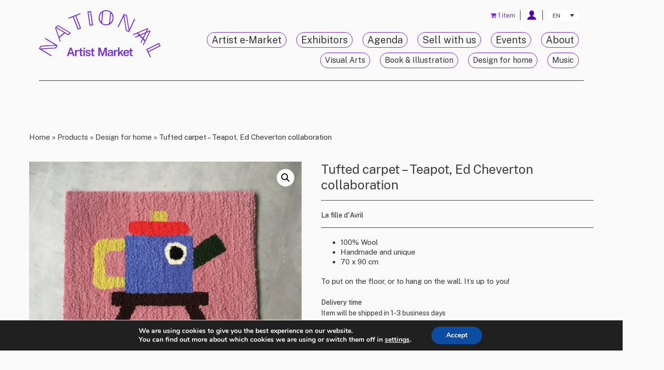

--- FILE ---
content_type: text/html; charset=UTF-8
request_url: https://nationalstore.be/en/product/tapis-tufte-theiere-collaboration-ed-cheverton
body_size: 37336
content:
<!doctype html>
<html lang="en-US">
<head>
<meta charset="UTF-8">
<meta name="viewport" content="width=device-width, initial-scale=1.0">

<meta name="category" content="Art" />
<meta name="distribution" content="global" />
<meta name="revisit-after" content="1 day" />
<meta name="author" content="https://nationalstore.be" lang="en" />
<meta name="copyright" content="nationalstore.be" />
<meta name="identifier-url" content="https://nationalstore.be" />
<meta name="expires" content="never" />
<meta name="robots" content="index" />

<meta http-equiv="Expires" content="0">
<meta http-equiv="Last-Modified" content="0">
<meta http-equiv="Cache-Control" content="no-cache, mustrevalidate">
<meta http-equiv="Pragma" content="no-cache">

<title>Tufted carpet - Teapot, Ed Cheverton collaboration | Belgian Artists E-shop</title>

<link rel="alternate" type="application/rss+xml" title="NATIONA(A)L ARTIST SUPERMARKET RSS Feed" href="https://nationalstore.be/en/feed">
<link rel="stylesheet" type="text/css" media="all" href="https://nationalstore.be/wp-content/themes/national-child/style.css">
<link rel="stylesheet" type="text/css" media="all" href="https://nationalstore.be/wp-content/themes/national/slippry.css">
<link rel="dns-prefetch" href="//fonts.googleapis.com" />
<link rel="preconnect" href="https://fonts.googleapis.com" />
<script src="https://code.jquery.com/jquery-3.1.1.min.js"></script>
<link rel="shortcut icon" type="image/x-icon" href="https://nationalstore.be/wp-content/themes/national/images/favicon.ico">
<link rel="preload" as="image" href="https://cdn.shortpixel.ai/spai/q_glossy+ret_img+to_webp/https://nationalstore.be/wp-content/themes/national/images/degradado.png">

<!-- respond.js (add media query support for IE) -->
<!--[if lt IE 9]>
<script src="https://nationalstore.be/wp-content/themes/national/js/respond.js"></script>
<![endif]-->

<!-- html5.js (HTML5 Shiv for IE) -->
<!--[if lt IE 9]>
<script src="https://html5shim.googlecode.com/svn/trunk/html5.js"></script>
<![endif]-->
<!-- Global site tag (gtag.js) - Google Ads: 460360905 -->
<script async src="https://www.googletagmanager.com/gtag/js?id=AW-460360905"></script>
<script>
  window.dataLayer = window.dataLayer || [];
  function gtag(){dataLayer.push(arguments);}
  gtag('js', new Date());

  gtag('config', 'AW-460360905');
</script>

<!-- wp_header -->
		<style type="text/css">
					.heateor_sss_button_instagram span.heateor_sss_svg,a.heateor_sss_instagram span.heateor_sss_svg{background:radial-gradient(circle at 30% 107%,#fdf497 0,#fdf497 5%,#fd5949 45%,#d6249f 60%,#285aeb 90%)}
						div.heateor_sss_horizontal_sharing a.heateor_sss_button_instagram span{background:#dfdfdf!important;}div.heateor_sss_standard_follow_icons_container a.heateor_sss_button_instagram span{background:#dfdfdf;}
							div.heateor_sss_horizontal_sharing a.heateor_sss_button_instagram span:hover{background:#3C3C3C!important;}div.heateor_sss_standard_follow_icons_container a.heateor_sss_button_instagram span:hover{background:#3C3C3C;}
								.heateor_sss_horizontal_sharing .heateor_sss_svg,.heateor_sss_standard_follow_icons_container .heateor_sss_svg{
							background-color: #dfdfdf!important;
				background: #dfdfdf!important;
							color: #3C3C3C;
						border-width: 0px;
			border-style: solid;
			border-color: #3C3C3C;
		}
					div.heateor_sss_horizontal_sharing span.heateor_sss_svg svg:hover path:not(.heateor_sss_no_fill),div.heateor_sss_horizontal_sharing span.heateor_sss_svg svg:hover ellipse, div.heateor_sss_horizontal_sharing span.heateor_sss_svg svg:hover circle, div.heateor_sss_horizontal_sharing span.heateor_sss_svg svg:hover polygon, div.heateor_sss_horizontal_sharing span.heateor_sss_svg svg:hover rect:not(.heateor_sss_no_fill){
		        fill: #dfdfdf;
		    }
		    div.heateor_sss_horizontal_sharing span.heateor_sss_svg svg:hover path.heateor_sss_svg_stroke, div.heateor_sss_horizontal_sharing span.heateor_sss_svg svg:hover rect.heateor_sss_svg_stroke{
		    	stroke: #dfdfdf;
		    }
				.heateor_sss_horizontal_sharing span.heateor_sss_svg:hover,.heateor_sss_standard_follow_icons_container span.heateor_sss_svg:hover{
							background-color: #3C3C3C!important;
				background: #3C3C3C!important;
							color: #dfdfdf;
						border-color: #3C3C3C;
		}
		.heateor_sss_vertical_sharing span.heateor_sss_svg,.heateor_sss_floating_follow_icons_container span.heateor_sss_svg{
							color: #fff;
						border-width: 0px;
			border-style: solid;
			border-color: transparent;
		}
						.heateor_sss_vertical_sharing span.heateor_sss_svg:hover,.heateor_sss_floating_follow_icons_container span.heateor_sss_svg:hover{
						border-color: transparent;
		}
		@media screen and (max-width:783px) {.heateor_sss_vertical_sharing{display:none!important}}		</style>
		<meta name='robots' content='index, follow, max-image-preview:large, max-snippet:-1, max-video-preview:-1' />
<link rel="alternate" hreflang="en" href="https://nationalstore.be/en/product/tapis-tufte-theiere-collaboration-ed-cheverton" />
<link rel="alternate" hreflang="fr" href="https://nationalstore.be/fr/produit/tapis-tufte-theiere-collaboration-ed-cheverton" />
<link rel="alternate" hreflang="nl" href="https://nationalstore.be/nl/product/tapis-tufte-theiere-collaboration-ed-cheverton" />
<link rel="alternate" hreflang="x-default" href="https://nationalstore.be/en/product/tapis-tufte-theiere-collaboration-ed-cheverton" />

	<!-- This site is optimized with the Yoast SEO plugin v19.1 - https://yoast.com/wordpress/plugins/seo/ -->
	<meta name="description" content="Buy a Tufted carpet - Teapot, Ed Cheverton collaboration ? Discover this product and many others from Belgian Artists in our online shop!" />
	<link rel="canonical" href="https://nationalstore.be/en/product/tapis-tufte-theiere-collaboration-ed-cheverton" />
	<meta property="og:locale" content="en_US" />
	<meta property="og:type" content="article" />
	<meta property="og:title" content="Tufted carpet - Teapot, Ed Cheverton collaboration | Belgian Artists E-shop" />
	<meta property="og:description" content="Buy a Tufted carpet - Teapot, Ed Cheverton collaboration ? Discover this product and many others from Belgian Artists in our online shop!" />
	<meta property="og:url" content="https://nationalstore.be/en/product/tapis-tufte-theiere-collaboration-ed-cheverton" />
	<meta property="og:site_name" content="NATIONA(A)L ARTIST SUPERMARKET" />
	<meta property="article:publisher" content="https://www.facebook.com/nationalstore/?ref=br_rs" />
	<meta property="article:modified_time" content="2023-02-06T14:48:45+00:00" />
	<meta property="og:image" content="https://nationalstore.be/wp-content/uploads/2022/07/IMG_8948-scaled.jpg" />
	<meta property="og:image:width" content="2560" />
	<meta property="og:image:height" content="1920" />
	<meta property="og:image:type" content="image/jpeg" />
	<meta name="twitter:card" content="summary_large_image" />
	<meta name="twitter:site" content="@Nationalstore" />
	<script type="application/ld+json" class="yoast-schema-graph">{"@context":"https://schema.org","@graph":[{"@type":"Organization","@id":"https://nationalstore.be/en/#organization","name":"NATIONA(A)L ARTIST MARKET","url":"https://nationalstore.be/en/","sameAs":["https://www.instagram.com/nationalstore/","https://www.facebook.com/nationalstore/?ref=br_rs","https://twitter.com/Nationalstore"],"logo":{"@type":"ImageObject","inLanguage":"en-US","@id":"https://nationalstore.be/en/#/schema/logo/image/","url":"https://nationalstore.be/wp-content/uploads/2024/03/nationaal-logo_mauve-cmjn.png","contentUrl":"https://nationalstore.be/wp-content/uploads/2024/03/nationaal-logo_mauve-cmjn.png","width":3475,"height":1352,"caption":"NATIONA(A)L ARTIST MARKET"},"image":{"@id":"https://nationalstore.be/en/#/schema/logo/image/"}},{"@type":"WebSite","@id":"https://nationalstore.be/en/#website","url":"https://nationalstore.be/en/","name":"NATIONA(A)L ARTIST SUPERMARKET","description":"","publisher":{"@id":"https://nationalstore.be/en/#organization"},"potentialAction":[{"@type":"SearchAction","target":{"@type":"EntryPoint","urlTemplate":"https://nationalstore.be/en/?s={search_term_string}"},"query-input":"required name=search_term_string"}],"inLanguage":"en-US"},{"@type":"ImageObject","inLanguage":"en-US","@id":"https://nationalstore.be/en/product/tapis-tufte-theiere-collaboration-ed-cheverton#primaryimage","url":"https://nationalstore.be/wp-content/uploads/2022/07/IMG_8948-scaled.jpg","contentUrl":"https://nationalstore.be/wp-content/uploads/2022/07/IMG_8948-scaled.jpg","width":2560,"height":1920},{"@type":["WebPage","ItemPage"],"@id":"https://nationalstore.be/en/product/tapis-tufte-theiere-collaboration-ed-cheverton#webpage","url":"https://nationalstore.be/en/product/tapis-tufte-theiere-collaboration-ed-cheverton","name":"Tufted carpet - Teapot, Ed Cheverton collaboration | Belgian Artists E-shop","isPartOf":{"@id":"https://nationalstore.be/en/#website"},"primaryImageOfPage":{"@id":"https://nationalstore.be/en/product/tapis-tufte-theiere-collaboration-ed-cheverton#primaryimage"},"datePublished":"2022-07-15T08:59:17+00:00","dateModified":"2023-02-06T14:48:45+00:00","description":"Buy a Tufted carpet - Teapot, Ed Cheverton collaboration ? Discover this product and many others from Belgian Artists in our online shop!","breadcrumb":{"@id":"https://nationalstore.be/en/product/tapis-tufte-theiere-collaboration-ed-cheverton#breadcrumb"},"inLanguage":"en-US","potentialAction":[{"@type":"ReadAction","target":["https://nationalstore.be/en/product/tapis-tufte-theiere-collaboration-ed-cheverton"]}]},{"@type":"BreadcrumbList","@id":"https://nationalstore.be/en/product/tapis-tufte-theiere-collaboration-ed-cheverton#breadcrumb","itemListElement":[{"@type":"ListItem","position":1,"name":"Home","item":"https://nationalstore.be/en"},{"@type":"ListItem","position":2,"name":"Products","item":"https://nationalstore.be/en/shop"},{"@type":"ListItem","position":3,"name":"Design for home","item":"https://nationalstore.be/en/pc/design"},{"@type":"ListItem","position":4,"name":"Tufted carpet &#8211; Teapot, Ed Cheverton collaboration"}]}]}</script>
	<!-- / Yoast SEO plugin. -->


<link rel='dns-prefetch' href='//s.w.org' />
<!-- This site uses the Google Analytics by MonsterInsights plugin v7.13.1 - Using Analytics tracking - https://www.monsterinsights.com/ -->
<script type="text/javascript" data-cfasync="false">
    (window.gaDevIds=window.gaDevIds||[]).push("dZGIzZG");
	var mi_version         = '7.13.1';
	var mi_track_user      = true;
	var mi_no_track_reason = '';
	
	var disableStr = 'ga-disable-UA-49727500-1';

	/* Function to detect opted out users */
	function __gaTrackerIsOptedOut() {
		return document.cookie.indexOf(disableStr + '=true') > -1;
	}

	/* Disable tracking if the opt-out cookie exists. */
	if ( __gaTrackerIsOptedOut() ) {
		window[disableStr] = true;
	}

	/* Opt-out function */
	function __gaTrackerOptout() {
	  document.cookie = disableStr + '=true; expires=Thu, 31 Dec 2099 23:59:59 UTC; path=/';
	  window[disableStr] = true;
	}

	if ( 'undefined' === typeof gaOptout ) {
		function gaOptout() {
			__gaTrackerOptout();
		}
	}
	
	if ( mi_track_user ) {
		(function(i,s,o,g,r,a,m){i['GoogleAnalyticsObject']=r;i[r]=i[r]||function(){
			(i[r].q=i[r].q||[]).push(arguments)},i[r].l=1*new Date();a=s.createElement(o),
			m=s.getElementsByTagName(o)[0];a.async=1;a.src=g;m.parentNode.insertBefore(a,m)
		})(window,document,'script','//www.google-analytics.com/analytics.js','__gaTracker');

		__gaTracker('create', 'UA-49727500-1', 'auto');
		__gaTracker('set', 'forceSSL', true);
		__gaTracker('require', 'ec');
		__gaTracker('require', 'displayfeatures');
		__gaTracker('require', 'linkid', 'linkid.js');
		__gaTracker('send','pageview');
	} else {
		console.log( "" );
		(function() {
			/* https://developers.google.com/analytics/devguides/collection/analyticsjs/ */
			var noopfn = function() {
				return null;
			};
			var noopnullfn = function() {
				return null;
			};
			var Tracker = function() {
				return null;
			};
			var p = Tracker.prototype;
			p.get = noopfn;
			p.set = noopfn;
			p.send = noopfn;
			var __gaTracker = function() {
				var len = arguments.length;
				if ( len === 0 ) {
					return;
				}
				var f = arguments[len-1];
				if ( typeof f !== 'object' || f === null || typeof f.hitCallback !== 'function' ) {
					console.log( 'Not running function __gaTracker(' + arguments[0] + " ....) because you are not being tracked. " + mi_no_track_reason );
					return;
				}
				try {
					f.hitCallback();
				} catch (ex) {

				}
			};
			__gaTracker.create = function() {
				return new Tracker();
			};
			__gaTracker.getByName = noopnullfn;
			__gaTracker.getAll = function() {
				return [];
			};
			__gaTracker.remove = noopfn;
			window['__gaTracker'] = __gaTracker;
					})();
		}
</script>
<!-- / Google Analytics by MonsterInsights -->
		<script type="text/javascript">
			window._wpemojiSettings = {"baseUrl":"https:\/\/s.w.org\/images\/core\/emoji\/13.1.0\/72x72\/","ext":".png","svgUrl":"https:\/\/s.w.org\/images\/core\/emoji\/13.1.0\/svg\/","svgExt":".svg","source":{"concatemoji":"https:\/\/nationalstore.be\/wp-includes\/js\/wp-emoji-release.min.js?ver=5.8.1"}};
			!function(e,a,t){var n,r,o,i=a.createElement("canvas"),p=i.getContext&&i.getContext("2d");function s(e,t){var a=String.fromCharCode;p.clearRect(0,0,i.width,i.height),p.fillText(a.apply(this,e),0,0);e=i.toDataURL();return p.clearRect(0,0,i.width,i.height),p.fillText(a.apply(this,t),0,0),e===i.toDataURL()}function c(e){var t=a.createElement("script");t.src=e,t.defer=t.type="text/javascript",a.getElementsByTagName("head")[0].appendChild(t)}for(o=Array("flag","emoji"),t.supports={everything:!0,everythingExceptFlag:!0},r=0;r<o.length;r++)t.supports[o[r]]=function(e){if(!p||!p.fillText)return!1;switch(p.textBaseline="top",p.font="600 32px Arial",e){case"flag":return s([127987,65039,8205,9895,65039],[127987,65039,8203,9895,65039])?!1:!s([55356,56826,55356,56819],[55356,56826,8203,55356,56819])&&!s([55356,57332,56128,56423,56128,56418,56128,56421,56128,56430,56128,56423,56128,56447],[55356,57332,8203,56128,56423,8203,56128,56418,8203,56128,56421,8203,56128,56430,8203,56128,56423,8203,56128,56447]);case"emoji":return!s([10084,65039,8205,55357,56613],[10084,65039,8203,55357,56613])}return!1}(o[r]),t.supports.everything=t.supports.everything&&t.supports[o[r]],"flag"!==o[r]&&(t.supports.everythingExceptFlag=t.supports.everythingExceptFlag&&t.supports[o[r]]);t.supports.everythingExceptFlag=t.supports.everythingExceptFlag&&!t.supports.flag,t.DOMReady=!1,t.readyCallback=function(){t.DOMReady=!0},t.supports.everything||(n=function(){t.readyCallback()},a.addEventListener?(a.addEventListener("DOMContentLoaded",n,!1),e.addEventListener("load",n,!1)):(e.attachEvent("onload",n),a.attachEvent("onreadystatechange",function(){"complete"===a.readyState&&t.readyCallback()})),(n=t.source||{}).concatemoji?c(n.concatemoji):n.wpemoji&&n.twemoji&&(c(n.twemoji),c(n.wpemoji)))}(window,document,window._wpemojiSettings);
		</script>
		<style type="text/css">
img.wp-smiley,
img.emoji {
	display: inline !important;
	border: none !important;
	box-shadow: none !important;
	height: 1em !important;
	width: 1em !important;
	margin: 0 .07em !important;
	vertical-align: -0.1em !important;
	background: none !important;
	padding: 0 !important;
}
</style>
	<link rel='stylesheet' id='font-awesome-v4shim-css'  href='https://nationalstore.be/wp-content/plugins/types/vendor/toolset/toolset-common/res/lib/font-awesome/css/v4-shims.css?ver=5.13.0' type='text/css' media='screen' />
<link rel='stylesheet' id='font-awesome-css'  href='https://nationalstore.be/wp-content/plugins/types/vendor/toolset/toolset-common/res/lib/font-awesome/css/all.css?ver=5.13.0' type='text/css' media='screen' />
<style id='font-awesome-inline-css' type='text/css'>
[data-font="FontAwesome"]:before {font-family: 'FontAwesome' !important;content: attr(data-icon) !important;speak: none !important;font-weight: normal !important;font-variant: normal !important;text-transform: none !important;line-height: 1 !important;font-style: normal !important;-webkit-font-smoothing: antialiased !important;-moz-osx-font-smoothing: grayscale !important;}
</style>
<link rel='stylesheet' id='berocket_aapf_widget-style-css'  href='https://nationalstore.be/wp-content/plugins/woocommerce-ajax-filters/assets/frontend/css/fullmain.min.css?ver=3.1.4.4' type='text/css' media='all' />
<link rel='stylesheet' id='wp-block-library-css'  href='https://nationalstore.be/wp-includes/css/dist/block-library/style.min.css?ver=5.8.1' type='text/css' media='all' />
<link rel='stylesheet' id='wc-blocks-vendors-style-css'  href='https://nationalstore.be/wp-content/plugins/woocommerce/packages/woocommerce-blocks/build/wc-blocks-vendors-style.css?ver=5.9.1' type='text/css' media='all' />
<link rel='stylesheet' id='wc-blocks-style-css'  href='https://nationalstore.be/wp-content/plugins/woocommerce/packages/woocommerce-blocks/build/wc-blocks-style.css?ver=5.9.1' type='text/css' media='all' />
<link rel='stylesheet' id='wpda_wpdp_public-css'  href='https://nationalstore.be/wp-content/plugins/wp-data-access/public/../assets/css/wpda_public.css?ver=5.3.10' type='text/css' media='all' />
<link rel='stylesheet' id='wpml-blocks-css'  href='https://nationalstore.be/wp-content/plugins/sitepress-multilingual-cms/dist/css/blocks/styles.css?ver=4.6.3' type='text/css' media='all' />
<link rel='stylesheet' id='acoplw-style-css'  href='https://nationalstore.be/wp-content/plugins/aco-product-labels-for-woocommerce/includes/../assets/css/frontend.css?ver=1.5.1' type='text/css' media='all' />
<link rel='stylesheet' id='woo-gift-cards-lite-css'  href='https://nationalstore.be/wp-content/plugins/woo-gift-cards-lite/public/css/woocommerce_gift_cards_lite-public.css?ver=2.5.3' type='text/css' media='all' />
<link rel='stylesheet' id='dashicons-css'  href='https://nationalstore.be/wp-includes/css/dashicons.min.css?ver=5.8.1' type='text/css' media='all' />
<style id='dashicons-inline-css' type='text/css'>
[data-font="Dashicons"]:before {font-family: 'Dashicons' !important;content: attr(data-icon) !important;speak: none !important;font-weight: normal !important;font-variant: normal !important;text-transform: none !important;line-height: 1 !important;font-style: normal !important;-webkit-font-smoothing: antialiased !important;-moz-osx-font-smoothing: grayscale !important;}
</style>
<link rel='stylesheet' id='thickbox-css'  href='https://nationalstore.be/wp-includes/js/thickbox/thickbox.css?ver=5.8.1' type='text/css' media='all' />
<link rel='stylesheet' id='photoswipe-css'  href='https://nationalstore.be/wp-content/plugins/woocommerce/assets/css/photoswipe/photoswipe.min.css?ver=5.8.0' type='text/css' media='all' />
<link rel='stylesheet' id='photoswipe-default-skin-css'  href='https://nationalstore.be/wp-content/plugins/woocommerce/assets/css/photoswipe/default-skin/default-skin.min.css?ver=5.8.0' type='text/css' media='all' />
<link rel='stylesheet' id='woocommerce-layout-css'  href='https://nationalstore.be/wp-content/plugins/woocommerce/assets/css/woocommerce-layout.css?ver=5.8.0' type='text/css' media='all' />
<link rel='stylesheet' id='woocommerce-smallscreen-css'  href='https://nationalstore.be/wp-content/plugins/woocommerce/assets/css/woocommerce-smallscreen.css?ver=5.8.0' type='text/css' media='only screen and (max-width: 768px)' />
<link rel='stylesheet' id='woocommerce-general-css'  href='https://nationalstore.be/wp-content/plugins/woocommerce/assets/css/woocommerce.css?ver=5.8.0' type='text/css' media='all' />
<style id='woocommerce-inline-inline-css' type='text/css'>
.woocommerce form .form-row .required { visibility: visible; }
</style>
<link rel='stylesheet' id='wpml-legacy-dropdown-click-0-css'  href='//nationalstore.be/wp-content/plugins/sitepress-multilingual-cms/templates/language-switchers/legacy-dropdown-click/style.min.css?ver=1' type='text/css' media='all' />
<link rel='stylesheet' id='monsterinsights-popular-posts-style-css'  href='https://nationalstore.be/wp-content/plugins/google-analytics-premium/assets/css/frontend.min.css?ver=7.13.1' type='text/css' media='all' />
<link rel='stylesheet' id='base-css-css'  href='https://nationalstore.be/wp-content/themes/national/dist/css/base.css?ver=5.8.1' type='text/css' media='all' />
<link rel='stylesheet' id='bootstrap-grid-css'  href='https://nationalstore.be/wp-content/themes/national/includes/bootstrap/css/bootstrap-grid.min.css?ver=5.8.1' type='text/css' media='all' />
<link rel='stylesheet' id='heateor_sss_frontend_css-css'  href='https://nationalstore.be/wp-content/plugins/sassy-social-share/public/css/sassy-social-share-public.css?ver=3.3.51' type='text/css' media='all' />
<link rel='stylesheet' id='wcfm_product_multivendor_css-css'  href='https://nationalstore.be/wp-content/plugins/wc-multivendor-marketplace/assets/css/product_multivendor/wcfmmp-style-product-multivendor.css?ver=6.7.0' type='text/css' media='all' />
<link rel='stylesheet' id='wpmenucart-icons-css'  href='https://nationalstore.be/wp-content/plugins/wp-menu-cart-pro/assets/css/wpmenucart-icons-pro.css?ver=3.7.0' type='text/css' media='all' />
<link rel='stylesheet' id='wpmenucart-font-css'  href='https://nationalstore.be/wp-content/plugins/wp-menu-cart-pro/assets/css/wpmenucart-font.css?ver=3.7.0' type='text/css' media='all' />
<link rel='stylesheet' id='wpmenucart-css'  href='https://nationalstore.be/wp-content/plugins/wp-menu-cart-pro/assets/css/wpmenucart-main.css?ver=3.7.0' type='text/css' media='all' />
<link rel='stylesheet' id='jquery-ui-style-css'  href='https://nationalstore.be/wp-content/plugins/woocommerce/assets/css/jquery-ui/jquery-ui.min.css?ver=5.8.0' type='text/css' media='all' />
<link rel='stylesheet' id='wcfm_fa_icon_css-css'  href='https://nationalstore.be/wp-content/plugins/wc-frontend-manager/assets/fonts/font-awesome/css/wcfmicon.min.css?ver=6.7.0' type='text/css' media='all' />
<link rel='stylesheet' id='wcfm_core_css-css'  href='https://nationalstore.be/wp-content/plugins/wc-frontend-manager/assets/css/min/wcfm-style-core.css?ver=6.7.0' type='text/css' media='all' />
<link rel='stylesheet' id='wcfmmp_product_css-css'  href='https://nationalstore.be/wp-content/plugins/wc-multivendor-marketplace/assets/css/min/store/wcfmmp-style-product.css?ver=3.6.0' type='text/css' media='all' />
<link rel='stylesheet' id='child-theme-css-css'  href='https://nationalstore.be/wp-content/themes/national-child/dist/css/main.css?ver=1656406837' type='text/css' media='all' />
<link rel='stylesheet' id='overwrite-child-theme-css-css'  href='https://nationalstore.be/wp-content/themes/national-child/dist/css/overwrite.css?ver=1666100792' type='text/css' media='all' />
<link rel='stylesheet' id='moove_gdpr_frontend-css'  href='https://nationalstore.be/wp-content/plugins/gdpr-cookie-compliance/dist/styles/gdpr-main.css?ver=4.12.3' type='text/css' media='all' />
<style id='moove_gdpr_frontend-inline-css' type='text/css'>
#moove_gdpr_cookie_modal,#moove_gdpr_cookie_info_bar,.gdpr_cookie_settings_shortcode_content{font-family:Nunito,sans-serif}#moove_gdpr_save_popup_settings_button{background-color:#373737;color:#fff}#moove_gdpr_save_popup_settings_button:hover{background-color:#000}#moove_gdpr_cookie_info_bar .moove-gdpr-info-bar-container .moove-gdpr-info-bar-content a.mgbutton,#moove_gdpr_cookie_info_bar .moove-gdpr-info-bar-container .moove-gdpr-info-bar-content button.mgbutton{background-color:#0C4DA2}#moove_gdpr_cookie_modal .moove-gdpr-modal-content .moove-gdpr-modal-footer-content .moove-gdpr-button-holder a.mgbutton,#moove_gdpr_cookie_modal .moove-gdpr-modal-content .moove-gdpr-modal-footer-content .moove-gdpr-button-holder button.mgbutton,.gdpr_cookie_settings_shortcode_content .gdpr-shr-button.button-green{background-color:#0C4DA2;border-color:#0C4DA2}#moove_gdpr_cookie_modal .moove-gdpr-modal-content .moove-gdpr-modal-footer-content .moove-gdpr-button-holder a.mgbutton:hover,#moove_gdpr_cookie_modal .moove-gdpr-modal-content .moove-gdpr-modal-footer-content .moove-gdpr-button-holder button.mgbutton:hover,.gdpr_cookie_settings_shortcode_content .gdpr-shr-button.button-green:hover{background-color:#fff;color:#0C4DA2}#moove_gdpr_cookie_modal .moove-gdpr-modal-content .moove-gdpr-modal-close i,#moove_gdpr_cookie_modal .moove-gdpr-modal-content .moove-gdpr-modal-close span.gdpr-icon{background-color:#0C4DA2;border:1px solid #0C4DA2}#moove_gdpr_cookie_info_bar span.change-settings-button.focus-g,#moove_gdpr_cookie_info_bar span.change-settings-button:focus{-webkit-box-shadow:0 0 1px 3px #0C4DA2;-moz-box-shadow:0 0 1px 3px #0C4DA2;box-shadow:0 0 1px 3px #0C4DA2}#moove_gdpr_cookie_modal .moove-gdpr-modal-content .moove-gdpr-modal-close i:hover,#moove_gdpr_cookie_modal .moove-gdpr-modal-content .moove-gdpr-modal-close span.gdpr-icon:hover,#moove_gdpr_cookie_info_bar span[data-href]>u.change-settings-button{color:#0C4DA2}#moove_gdpr_cookie_modal .moove-gdpr-modal-content .moove-gdpr-modal-left-content #moove-gdpr-menu li.menu-item-selected a span.gdpr-icon,#moove_gdpr_cookie_modal .moove-gdpr-modal-content .moove-gdpr-modal-left-content #moove-gdpr-menu li.menu-item-selected button span.gdpr-icon{color:inherit}#moove_gdpr_cookie_modal .moove-gdpr-modal-content .moove-gdpr-modal-left-content #moove-gdpr-menu li a span.gdpr-icon,#moove_gdpr_cookie_modal .moove-gdpr-modal-content .moove-gdpr-modal-left-content #moove-gdpr-menu li button span.gdpr-icon{color:inherit}#moove_gdpr_cookie_modal .gdpr-acc-link{line-height:0;font-size:0;color:transparent;position:absolute}#moove_gdpr_cookie_modal .moove-gdpr-modal-content .moove-gdpr-modal-close:hover i,#moove_gdpr_cookie_modal .moove-gdpr-modal-content .moove-gdpr-modal-left-content #moove-gdpr-menu li a,#moove_gdpr_cookie_modal .moove-gdpr-modal-content .moove-gdpr-modal-left-content #moove-gdpr-menu li button,#moove_gdpr_cookie_modal .moove-gdpr-modal-content .moove-gdpr-modal-left-content #moove-gdpr-menu li button i,#moove_gdpr_cookie_modal .moove-gdpr-modal-content .moove-gdpr-modal-left-content #moove-gdpr-menu li a i,#moove_gdpr_cookie_modal .moove-gdpr-modal-content .moove-gdpr-tab-main .moove-gdpr-tab-main-content a:hover,#moove_gdpr_cookie_info_bar.moove-gdpr-dark-scheme .moove-gdpr-info-bar-container .moove-gdpr-info-bar-content a.mgbutton:hover,#moove_gdpr_cookie_info_bar.moove-gdpr-dark-scheme .moove-gdpr-info-bar-container .moove-gdpr-info-bar-content button.mgbutton:hover,#moove_gdpr_cookie_info_bar.moove-gdpr-dark-scheme .moove-gdpr-info-bar-container .moove-gdpr-info-bar-content a:hover,#moove_gdpr_cookie_info_bar.moove-gdpr-dark-scheme .moove-gdpr-info-bar-container .moove-gdpr-info-bar-content button:hover,#moove_gdpr_cookie_info_bar.moove-gdpr-dark-scheme .moove-gdpr-info-bar-container .moove-gdpr-info-bar-content span.change-settings-button:hover,#moove_gdpr_cookie_info_bar.moove-gdpr-dark-scheme .moove-gdpr-info-bar-container .moove-gdpr-info-bar-content u.change-settings-button:hover,#moove_gdpr_cookie_info_bar span[data-href]>u.change-settings-button,#moove_gdpr_cookie_info_bar.moove-gdpr-dark-scheme .moove-gdpr-info-bar-container .moove-gdpr-info-bar-content a.mgbutton.focus-g,#moove_gdpr_cookie_info_bar.moove-gdpr-dark-scheme .moove-gdpr-info-bar-container .moove-gdpr-info-bar-content button.mgbutton.focus-g,#moove_gdpr_cookie_info_bar.moove-gdpr-dark-scheme .moove-gdpr-info-bar-container .moove-gdpr-info-bar-content a.focus-g,#moove_gdpr_cookie_info_bar.moove-gdpr-dark-scheme .moove-gdpr-info-bar-container .moove-gdpr-info-bar-content button.focus-g,#moove_gdpr_cookie_info_bar.moove-gdpr-dark-scheme .moove-gdpr-info-bar-container .moove-gdpr-info-bar-content a.mgbutton:focus,#moove_gdpr_cookie_info_bar.moove-gdpr-dark-scheme .moove-gdpr-info-bar-container .moove-gdpr-info-bar-content button.mgbutton:focus,#moove_gdpr_cookie_info_bar.moove-gdpr-dark-scheme .moove-gdpr-info-bar-container .moove-gdpr-info-bar-content a:focus,#moove_gdpr_cookie_info_bar.moove-gdpr-dark-scheme .moove-gdpr-info-bar-container .moove-gdpr-info-bar-content button:focus,#moove_gdpr_cookie_info_bar.moove-gdpr-dark-scheme .moove-gdpr-info-bar-container .moove-gdpr-info-bar-content span.change-settings-button.focus-g,span.change-settings-button:focus,#moove_gdpr_cookie_info_bar.moove-gdpr-dark-scheme .moove-gdpr-info-bar-container .moove-gdpr-info-bar-content u.change-settings-button.focus-g,#moove_gdpr_cookie_info_bar.moove-gdpr-dark-scheme .moove-gdpr-info-bar-container .moove-gdpr-info-bar-content u.change-settings-button:focus{color:#0C4DA2}#moove_gdpr_cookie_modal.gdpr_lightbox-hide{display:none}
</style>
<script type='text/javascript' src='https://nationalstore.be/wp-includes/js/jquery/jquery.min.js?ver=3.6.0' id='jquery-core-js'></script>
<script type='text/javascript' src='https://nationalstore.be/wp-includes/js/jquery/jquery-migrate.min.js?ver=3.3.2' id='jquery-migrate-js'></script>
<script type='text/javascript' id='wpml-cookie-js-extra'>
/* <![CDATA[ */
var wpml_cookies = {"wp-wpml_current_language":{"value":"en","expires":1,"path":"\/"}};
var wpml_cookies = {"wp-wpml_current_language":{"value":"en","expires":1,"path":"\/"}};
/* ]]> */
</script>
<script type='text/javascript' src='https://nationalstore.be/wp-content/plugins/sitepress-multilingual-cms/res/js/cookies/language-cookie.js?ver=4.6.3' id='wpml-cookie-js'></script>
<script type='text/javascript' id='monsterinsights-frontend-script-js-extra'>
/* <![CDATA[ */
var monsterinsights_frontend = {"js_events_tracking":"true","download_extensions":"doc,pdf,ppt,zip,xls,docx,pptx,xlsx","inbound_paths":"[{\"path\":\"\\\/go\\\/\",\"label\":\"affiliate\"},{\"path\":\"\\\/recommend\\\/\",\"label\":\"affiliate\"}]","home_url":"https:\/\/nationalstore.be\/en","hash_tracking":"false"};
/* ]]> */
</script>
<script type='text/javascript' src='https://nationalstore.be/wp-content/plugins/google-analytics-premium/assets/js/frontend.min.js?ver=7.13.1' id='monsterinsights-frontend-script-js'></script>
<script type='text/javascript' src='https://nationalstore.be/wp-includes/js/underscore.min.js?ver=1.13.1' id='underscore-js'></script>
<script type='text/javascript' src='https://nationalstore.be/wp-includes/js/backbone.min.js?ver=1.4.0' id='backbone-js'></script>
<script type='text/javascript' id='wp-api-request-js-extra'>
/* <![CDATA[ */
var wpApiSettings = {"root":"https:\/\/nationalstore.be\/en\/wp-json\/","nonce":"413b1a9c9a","versionString":"wp\/v2\/"};
/* ]]> */
</script>
<script type='text/javascript' src='https://nationalstore.be/wp-includes/js/api-request.min.js?ver=5.8.1' id='wp-api-request-js'></script>
<script type='text/javascript' src='https://nationalstore.be/wp-includes/js/wp-api.min.js?ver=5.8.1' id='wp-api-js'></script>
<script type='text/javascript' id='wpda_rest_api-js-extra'>
/* <![CDATA[ */
var wpdaApiSettings = {"path":"wpda"};
/* ]]> */
</script>
<script type='text/javascript' src='https://nationalstore.be/wp-content/plugins/wp-data-access/public/../assets/js/wpda_rest_api.js?ver=5.3.10' id='wpda_rest_api-js'></script>
<script type='text/javascript' id='acoplw-script-js-extra'>
/* <![CDATA[ */
var acoplw_frontend_object = {"classname":"","enablejquery":"0"};
/* ]]> */
</script>
<script type='text/javascript' src='https://nationalstore.be/wp-content/plugins/aco-product-labels-for-woocommerce/includes/../assets/js/frontend.js?ver=1.5.1' id='acoplw-script-js'></script>
<script type='text/javascript' src='//nationalstore.be/wp-content/plugins/sitepress-multilingual-cms/templates/language-switchers/legacy-dropdown-click/script.min.js?ver=1' id='wpml-legacy-dropdown-click-0-js'></script>
<script type='text/javascript' id='wpmenucart-ajax-assist-js-extra'>
/* <![CDATA[ */
var wpmenucart_ajax_assist = {"shop_plugin":"WooCommerce","always_display":"1"};
/* ]]> */
</script>
<script type='text/javascript' src='https://nationalstore.be/wp-content/plugins/wp-menu-cart-pro/assets/js/wpmenucart-ajax-assist.js?ver=3.7.0' id='wpmenucart-ajax-assist-js'></script>
<link rel="https://api.w.org/" href="https://nationalstore.be/en/wp-json/" /><link rel="alternate" type="application/json" href="https://nationalstore.be/en/wp-json/wp/v2/product/37564" /><link rel="EditURI" type="application/rsd+xml" title="RSD" href="https://nationalstore.be/xmlrpc.php?rsd" />
<link rel="wlwmanifest" type="application/wlwmanifest+xml" href="https://nationalstore.be/wp-includes/wlwmanifest.xml" /> 
<meta name="generator" content="WordPress 5.8.1" />
<meta name="generator" content="WooCommerce 5.8.0" />
<link rel='shortlink' href='https://nationalstore.be/en?p=37564' />
<link rel="alternate" type="application/json+oembed" href="https://nationalstore.be/en/wp-json/oembed/1.0/embed?url=https%3A%2F%2Fnationalstore.be%2Fen%2Fproduct%2Ftapis-tufte-theiere-collaboration-ed-cheverton" />
<link rel="alternate" type="text/xml+oembed" href="https://nationalstore.be/en/wp-json/oembed/1.0/embed?url=https%3A%2F%2Fnationalstore.be%2Fen%2Fproduct%2Ftapis-tufte-theiere-collaboration-ed-cheverton&#038;format=xml" />
<meta name="generator" content="WPML ver:4.6.3 stt:37,1,4;" />
<style></style>	<noscript><style>.woocommerce-product-gallery{ opacity: 1 !important; }</style></noscript>
	
<!-- Meta Pixel Code -->
<script type='text/javascript'>
!function(f,b,e,v,n,t,s){if(f.fbq)return;n=f.fbq=function(){n.callMethod?
n.callMethod.apply(n,arguments):n.queue.push(arguments)};if(!f._fbq)f._fbq=n;
n.push=n;n.loaded=!0;n.version='2.0';n.queue=[];t=b.createElement(e);t.async=!0;
t.src=v;s=b.getElementsByTagName(e)[0];s.parentNode.insertBefore(t,s)}(window,
document,'script','https://connect.facebook.net/en_US/fbevents.js?v=next');
</script>
<!-- End Meta Pixel Code -->

      <script type='text/javascript'>
        var url = window.location.href + '?ob=open-bridge';
        fbq('set', 'openbridge', '682462479109427', url);
      </script>
    <script type='text/javascript'>fbq('init', '682462479109427', {}, {
    "agent": "wordpress-5.8.1-3.0.12"
})</script><script type='text/javascript'>
    fbq('track', 'PageView', []);
  </script>
<!-- Meta Pixel Code -->
<noscript>
<img height="1" width="1" style="display:none" alt="fbpx"
src="https://www.facebook.com/tr?id=682462479109427&ev=PageView&noscript=1" />
</noscript>
<!-- End Meta Pixel Code -->

<script src="https://nationalstore.be/wp-content/themes/national/js/theme.script.js"></script>
<!-- <script src="/js/myjs.js"></script> -->




<body data-rsssl=1 id="body" class="product-template-default single single-product postid-37564 theme-national woocommerce woocommerce-page woocommerce-no-js wcfm-theme-national-theme" onload="MM_preloadImages('https://nationalstore.be/wp-content/themes/national/images/facebook-rollover.png','https://nationalstore.be/wp-content/themes/national/images/instagram-rollover.png','https://nationalstore.be/wp-content/themes/national/images/twitter-rollover.png')">

<div class="wrapper_page">
<div class="page">
<div class="wrapper_header">
<div class="header">
<div class="content">
<div class="event">
</div>
<div class="ux-30">
<div class="logo">
	<a href="https://nationalstore.be/en/"><img src="/wp-content/uploads/2022/07/nationaal-logo_artistmarket.svg"  /></a>
</div>
</div>
<div class="ux-70">
<div class="ux-site-config">
	<div class="lenguages">
	
<div class="wpml-ls-statics-shortcode_actions wpml-ls wpml-ls-legacy-dropdown-click js-wpml-ls-legacy-dropdown-click">
	<ul>

		<li class="wpml-ls-slot-shortcode_actions wpml-ls-item wpml-ls-item-en wpml-ls-current-language wpml-ls-first-item wpml-ls-item-legacy-dropdown-click">

			<a href="#" class="js-wpml-ls-item-toggle wpml-ls-item-toggle">
                <span class="wpml-ls-native">EN</span></a>

			<ul class="js-wpml-ls-sub-menu wpml-ls-sub-menu">
				
					<li class="wpml-ls-slot-shortcode_actions wpml-ls-item wpml-ls-item-fr">
						<a href="https://nationalstore.be/fr/produit/tapis-tufte-theiere-collaboration-ed-cheverton" class="wpml-ls-link">
                            <span class="wpml-ls-display">FR</span></a>
					</li>

				
					<li class="wpml-ls-slot-shortcode_actions wpml-ls-item wpml-ls-item-nl wpml-ls-last-item">
						<a href="https://nationalstore.be/nl/product/tapis-tufte-theiere-collaboration-ed-cheverton" class="wpml-ls-link">
                            <span class="wpml-ls-display">NL</span></a>
					</li>

							</ul>

		</li>

	</ul>
</div>
		
	</div>
	<div class="ux-user">
		<a href="https://nationalstore.be/en/my-account">My account</a>
	</div>	
	<div class="ux-cart">
		<a class="wpmenucart-contents" href="https://nationalstore.be/en/basket" title="View your shopping cart">
		<i class="wpmenucart-icon-shopping-cart-0" role="img" aria-label="Cart"></i><span class="cartcontents">1 item</span>
	</a>
	</div>
</div>
<div class="wrapper_nav">
<div class="nav">
	<a id="pull" href="#menu"></a>
<div id="menu">
	<div class="logo-menu">
		<a href="https://nationalstore.be/en/"><img src="https://national.pending.be/wp-content/uploads/2022/05/logo-national-2022.png"  /></a>
	</div>
		<a id="pull-x" href="#menu"></a>
<ul id="main-nav" class="main-nav"><li id="menu-item-52088" class="menu-item menu-item-type-post_type menu-item-object-page menu-item-52088"><a href="https://nationalstore.be/en/about">About</a></li>
<li id="menu-item-52084" class="menu-item menu-item-type-post_type menu-item-object-page menu-item-52084"><a href="https://nationalstore.be/en/nationaal-artist-market-event">Events</a></li>
<li id="menu-item-52089" class="menu-item menu-item-type-post_type menu-item-object-page menu-item-52089"><a href="https://nationalstore.be/en/sell-with-us/apply-exhibition-digital-facilities">Sell with us</a></li>
<li id="menu-item-52086" class="menu-item menu-item-type-post_type menu-item-object-page menu-item-52086"><a href="https://nationalstore.be/en/agenda-page">Agenda</a></li>
<li id="menu-item-52090" class="menu-item menu-item-type-post_type menu-item-object-page menu-item-52090"><a href="https://nationalstore.be/en/exhibitors">Exhibitors</a></li>
<li id="menu-item-52087" class="menu-item menu-item-type-post_type menu-item-object-page menu-item-52087"><a href="https://nationalstore.be/en/supermarket">Artist e-Market</a></li>
</ul><div class="menu-menu-categorie-en-container"><ul id="menu-menu-categorie-en" class="my-categories-menu"><li id="menu-item-41473" class="menu-item menu-item-type-custom menu-item-object-custom menu-item-has-children menu-item-41473"><a href="https://nationalstore.be/en/supermarket?keyword=&#038;category=visual-arts&#038;search_terms=&#038;child_category=&#038;search_terms=&#038;exhibitors=&#038;search_terms=&#038;prices=&#038;search_terms=&#038;search_terms=&#038;madein=&#038;search_terms=&#038;material=&#038;search_terms=&#038;other=&#038;search_terms=&#038;whatwhom=&#038;search_terms="><span class="open-submenu">Visual Arts</span></a>
<ul class="sub-menu">
	<li id="menu-item-41478" class="menu-item menu-item-type-custom menu-item-object-custom menu-item-41478"><a href="https://nationalstore.be/en/supermarket?keyword=&#038;category=visual-arts&#038;search_terms=&#038;child_category=collage&#038;search_terms=&#038;exhibitors=&#038;search_terms=&#038;prices=&#038;search_terms=&#038;search_terms=&#038;madein=&#038;search_terms=&#038;material=&#038;search_terms=&#038;other=&#038;search_terms=&#038;whatwhom=&#038;search_terms="><span class="open-submenu">Collage</span></a></li>
	<li id="menu-item-41479" class="menu-item menu-item-type-custom menu-item-object-custom menu-item-41479"><a href="https://nationalstore.be/en/supermarket?keyword=&#038;category=visual-arts&#038;search_terms=&#038;child_category=drawing&#038;search_terms=&#038;exhibitors=&#038;search_terms=&#038;prices=&#038;search_terms=&#038;search_terms=&#038;madein=&#038;search_terms=&#038;material=&#038;search_terms=&#038;other=&#038;search_terms=&#038;whatwhom=&#038;search_terms="><span class="open-submenu">Drawing</span></a></li>
	<li id="menu-item-41480" class="menu-item menu-item-type-custom menu-item-object-custom menu-item-41480"><a href="https://nationalstore.be/en/supermarket?keyword=&#038;category=visual-arts&#038;search_terms=&#038;child_category=editions&#038;search_terms=&#038;exhibitors=&#038;search_terms=&#038;prices=&#038;search_terms=&#038;search_terms=&#038;madein=&#038;search_terms=&#038;material=&#038;search_terms=&#038;other=&#038;search_terms=&#038;whatwhom=&#038;search_terms="><span class="open-submenu">Editions</span></a></li>
	<li id="menu-item-41481" class="menu-item menu-item-type-custom menu-item-object-custom menu-item-41481"><a href="https://nationalstore.be/en/supermarket?keyword=&#038;category=visual-arts&#038;search_terms=&#038;child_category=performance&#038;search_terms=&#038;exhibitors=&#038;search_terms=&#038;prices=&#038;search_terms=&#038;search_terms=&#038;madein=&#038;search_terms=&#038;material=&#038;search_terms=&#038;other=&#038;search_terms=&#038;whatwhom=&#038;search_terms="><span class="open-submenu">Live Performance</span></a></li>
	<li id="menu-item-41482" class="menu-item menu-item-type-custom menu-item-object-custom menu-item-41482"><a href="https://nationalstore.be/en/supermarket?keyword=&#038;category=visual-arts&#038;search_terms=&#038;child_category=mixed-media&#038;search_terms=&#038;exhibitors=&#038;search_terms=&#038;prices=&#038;search_terms=&#038;search_terms=&#038;madein=&#038;search_terms=&#038;material=&#038;search_terms=&#038;other=&#038;search_terms=&#038;whatwhom=&#038;search_terms="><span class="open-submenu">Mixed media</span></a></li>
	<li id="menu-item-41483" class="menu-item menu-item-type-custom menu-item-object-custom menu-item-41483"><a href="https://nationalstore.be/en/supermarket?keyword=&#038;category=visual-arts&#038;search_terms=&#038;child_category=painting&#038;search_terms=&#038;exhibitors=&#038;search_terms=&#038;prices=&#038;search_terms=&#038;search_terms=&#038;madein=&#038;search_terms=&#038;material=&#038;search_terms=&#038;other=&#038;search_terms=&#038;whatwhom=&#038;search_terms="><span class="open-submenu">Painting</span></a></li>
	<li id="menu-item-41484" class="menu-item menu-item-type-custom menu-item-object-custom menu-item-41484"><a href="https://nationalstore.be/en/supermarket?keyword=&#038;category=visual-arts&#038;search_terms=&#038;child_category=photography&#038;search_terms=&#038;exhibitors=&#038;search_terms=&#038;prices=&#038;search_terms=&#038;search_terms=&#038;madein=&#038;search_terms=&#038;material=&#038;search_terms=&#038;other=&#038;search_terms=&#038;whatwhom=&#038;search_terms="><span class="open-submenu">Photography</span></a></li>
	<li id="menu-item-41485" class="menu-item menu-item-type-custom menu-item-object-custom menu-item-41485"><a href="https://nationalstore.be/en/supermarket?keyword=&#038;category=visual-arts&#038;search_terms=&#038;child_category=print-art-posters&#038;search_terms=&#038;exhibitors=&#038;search_terms=&#038;prices=&#038;search_terms=&#038;search_terms=&#038;madein=&#038;search_terms=&#038;material=&#038;search_terms=&#038;other=&#038;search_terms=&#038;whatwhom=&#038;search_terms="><span class="open-submenu">Print &#038; art posters</span></a></li>
	<li id="menu-item-41486" class="menu-item menu-item-type-custom menu-item-object-custom menu-item-41486"><a href="https://nationalstore.be/en/supermarket?keyword=&#038;category=visual-arts&#038;search_terms=&#038;child_category=sculpture&#038;search_terms=&#038;exhibitors=&#038;search_terms=&#038;prices=&#038;search_terms=&#038;search_terms=&#038;madein=&#038;search_terms=&#038;material=&#038;search_terms=&#038;other=&#038;search_terms=&#038;whatwhom=&#038;search_terms="><span class="open-submenu">Sculpture</span></a></li>
</ul>
</li>
<li id="menu-item-41474" class="menu-item menu-item-type-custom menu-item-object-custom menu-item-has-children menu-item-41474"><a href="https://nationalstore.be/en/supermarket?keyword=&#038;category=book-illustration&#038;search_terms=&#038;child_category=&#038;search_terms=&#038;exhibitors=&#038;search_terms=&#038;prices=&#038;search_terms=&#038;search_terms=&#038;madein=&#038;search_terms=&#038;material=&#038;search_terms=&#038;other=&#038;search_terms=&#038;whatwhom=&#038;search_terms=#menu"><span class="open-submenu">Book &#038; Illustration</span></a>
<ul class="sub-menu">
	<li id="menu-item-41487" class="menu-item menu-item-type-custom menu-item-object-custom menu-item-41487"><a href="https://nationalstore.be/en/supermarket?keyword=&#038;category=book-illustration&#038;search_terms=&#038;child_category=art-design&#038;search_terms=&#038;exhibitors=&#038;search_terms=&#038;prices=&#038;search_terms=&#038;search_terms=&#038;madein=&#038;search_terms=&#038;material=&#038;search_terms=&#038;other=&#038;search_terms=&#038;whatwhom=&#038;search_terms="><span class="open-submenu">Art &#038; design</span></a></li>
	<li id="menu-item-41489" class="menu-item menu-item-type-custom menu-item-object-custom menu-item-41489"><a href="https://nationalstore.be/en/supermarket?keyword=&#038;category=book-illustration&#038;search_terms=&#038;child_category=comics&#038;search_terms=&#038;exhibitors=&#038;search_terms=&#038;prices=&#038;search_terms=&#038;search_terms=&#038;madein=&#038;search_terms=&#038;material=&#038;search_terms=&#038;other=&#038;search_terms=&#038;whatwhom=&#038;search_terms="><span class="open-submenu">Comics</span></a></li>
	<li id="menu-item-41490" class="menu-item menu-item-type-custom menu-item-object-custom menu-item-41490"><a href="https://nationalstore.be/en/supermarket?keyword=&#038;category=book-illustration&#038;search_terms=&#038;child_category=illustration&#038;search_terms=&#038;exhibitors=&#038;search_terms=&#038;prices=&#038;search_terms=&#038;search_terms=&#038;madein=&#038;search_terms=&#038;material=&#038;search_terms=&#038;other=&#038;search_terms=&#038;whatwhom=&#038;search_terms="><span class="open-submenu">Illustration</span></a></li>
	<li id="menu-item-41491" class="menu-item menu-item-type-custom menu-item-object-custom menu-item-41491"><a href="https://nationalstore.be/en/supermarket?keyword=&#038;category=book-illustration&#038;search_terms=&#038;child_category=literature&#038;search_terms=&#038;exhibitors=&#038;search_terms=&#038;prices=&#038;search_terms=&#038;search_terms=&#038;madein=&#038;search_terms=&#038;material=&#038;search_terms=&#038;other=&#038;search_terms=&#038;whatwhom=&#038;search_terms="><span class="open-submenu">Literature</span></a></li>
	<li id="menu-item-41492" class="menu-item menu-item-type-custom menu-item-object-custom menu-item-41492"><a href="https://nationalstore.be/en/supermarket?keyword=&#038;category=book-illustration&#038;search_terms=&#038;child_category=posters-prints&#038;search_terms=&#038;exhibitors=&#038;search_terms=&#038;prices=&#038;search_terms=&#038;search_terms=&#038;madein=&#038;search_terms=&#038;material=&#038;search_terms=&#038;other=&#038;search_terms=&#038;whatwhom=&#038;search_terms="><span class="open-submenu">Posters &#038; prints</span></a></li>
</ul>
</li>
<li id="menu-item-41475" class="menu-item menu-item-type-custom menu-item-object-custom menu-item-has-children menu-item-41475"><a href="https://nationalstore.be/en/supermarket?keyword=&#038;category=design&#038;search_terms=&#038;child_category=&#038;search_terms=&#038;exhibitors=&#038;search_terms=&#038;prices=&#038;search_terms=&#038;search_terms=&#038;madein=&#038;search_terms=&#038;material=&#038;search_terms=&#038;other=&#038;search_terms=&#038;whatwhom=&#038;search_terms=#menu"><span class="open-submenu">Design for home</span></a>
<ul class="sub-menu">
	<li id="menu-item-41494" class="menu-item menu-item-type-custom menu-item-object-custom menu-item-41494"><a href="https://nationalstore.be/en/supermarket?keyword=&#038;category=design&#038;search_terms=&#038;child_category=decorative-objects&#038;search_terms=&#038;exhibitors=&#038;search_terms=&#038;prices=&#038;search_terms=&#038;search_terms=&#038;madein=&#038;search_terms=&#038;material=&#038;search_terms=&#038;other=&#038;search_terms=&#038;whatwhom=&#038;search_terms=#menu"><span class="open-submenu">Decorative objects</span></a></li>
	<li id="menu-item-41495" class="menu-item menu-item-type-custom menu-item-object-custom menu-item-41495"><a href="https://nationalstore.be/en/supermarket?keyword=&#038;category=design&#038;search_terms=&#038;child_category=flowers-plants&#038;search_terms=&#038;exhibitors=&#038;search_terms=&#038;prices=&#038;search_terms=&#038;search_terms=&#038;madein=&#038;search_terms=&#038;material=&#038;search_terms=&#038;other=&#038;search_terms=&#038;whatwhom=&#038;search_terms=#menu"><span class="open-submenu">Flowers &#038; plants</span></a></li>
	<li id="menu-item-41496" class="menu-item menu-item-type-custom menu-item-object-custom menu-item-41496"><a href="https://nationalstore.be/en/supermarket?keyword=&#038;category=design&#038;search_terms=&#038;child_category=furniture&#038;search_terms=&#038;exhibitors=&#038;search_terms=&#038;prices=&#038;search_terms=&#038;search_terms=&#038;madein=&#038;search_terms=&#038;material=&#038;search_terms=&#038;other=&#038;search_terms=&#038;whatwhom=&#038;search_terms=#menu"><span class="open-submenu">Furniture</span></a></li>
	<li id="menu-item-41497" class="menu-item menu-item-type-custom menu-item-object-custom menu-item-41497"><a href="https://nationalstore.be/en/supermarket?keyword=&#038;category=design&#038;search_terms=&#038;child_category=lighting&#038;search_terms=&#038;exhibitors=&#038;search_terms=&#038;prices=&#038;search_terms=&#038;search_terms=&#038;madein=&#038;search_terms=&#038;material=&#038;search_terms=&#038;other=&#038;search_terms=&#038;whatwhom=&#038;search_terms=#menu"><span class="open-submenu">Lighting</span></a></li>
	<li id="menu-item-41499" class="menu-item menu-item-type-custom menu-item-object-custom menu-item-41499"><a href="https://nationalstore.be/en/supermarket?keyword=&#038;category=design&#038;search_terms=&#038;child_category=rugs&#038;search_terms=&#038;exhibitors=&#038;search_terms=&#038;prices=&#038;search_terms=&#038;search_terms=&#038;madein=&#038;search_terms=&#038;material=&#038;search_terms=&#038;other=&#038;search_terms=&#038;whatwhom=&#038;search_terms=#menu"><span class="open-submenu">Rugs</span></a></li>
	<li id="menu-item-41500" class="menu-item menu-item-type-custom menu-item-object-custom menu-item-41500"><a href="https://nationalstore.be/en/supermarket?keyword=&#038;category=design&#038;search_terms=&#038;child_category=tablewear&#038;search_terms=&#038;exhibitors=&#038;search_terms=&#038;prices=&#038;search_terms=&#038;search_terms=&#038;madein=&#038;search_terms=&#038;material=&#038;search_terms=&#038;other=&#038;search_terms=&#038;whatwhom=&#038;search_terms=#menu"><span class="open-submenu">Tablewear</span></a></li>
	<li id="menu-item-41501" class="menu-item menu-item-type-custom menu-item-object-custom menu-item-41501"><a href="https://nationalstore.be/en/supermarket?keyword=&#038;category=design&#038;search_terms=&#038;child_category=tapestry&#038;search_terms=&#038;exhibitors=&#038;search_terms=&#038;prices=&#038;search_terms=&#038;search_terms=&#038;madein=&#038;search_terms=&#038;material=&#038;search_terms=&#038;other=&#038;search_terms=&#038;whatwhom=&#038;search_terms=#menu"><span class="open-submenu">Tapestry</span></a></li>
	<li id="menu-item-41502" class="menu-item menu-item-type-custom menu-item-object-custom menu-item-41502"><a href="https://nationalstore.be/en/supermarket?keyword=&#038;category=design&#038;search_terms=&#038;child_category=textile&#038;search_terms=&#038;exhibitors=&#038;search_terms=&#038;prices=&#038;search_terms=&#038;search_terms=&#038;madein=&#038;search_terms=&#038;material=&#038;search_terms=&#038;other=&#038;search_terms=&#038;whatwhom=&#038;search_terms=#menu"><span class="open-submenu">Textile</span></a></li>
	<li id="menu-item-41503" class="menu-item menu-item-type-custom menu-item-object-custom menu-item-41503"><a href="https://nationalstore.be/en/supermarket?keyword=&#038;category=design&#038;search_terms=&#038;child_category=wallpaper&#038;search_terms=&#038;exhibitors=&#038;search_terms=&#038;prices=&#038;search_terms=&#038;search_terms=&#038;madein=&#038;search_terms=&#038;material=&#038;search_terms=&#038;other=&#038;search_terms=&#038;whatwhom=&#038;search_terms=#menu"><span class="open-submenu">Wallpaper</span></a></li>
</ul>
</li>
<li id="menu-item-41477" class="menu-item menu-item-type-custom menu-item-object-custom menu-item-has-children menu-item-41477"><a href="https://nationalstore.be/en/supermarket?keyword=&#038;category=music&#038;search_terms=&#038;search_terms=&#038;exhibitors=&#038;search_terms=&#038;prices=&#038;search_terms=&#038;search_terms=&#038;madein=&#038;search_terms=&#038;material=&#038;search_terms=&#038;other=&#038;search_terms=&#038;whatwhom=&#038;search_terms=#menu"><span class="open-submenu">Music</span></a>
<ul class="sub-menu">
	<li id="menu-item-43102" class="menu-item menu-item-type-custom menu-item-object-custom menu-item-43102"><a href="https://nationalstore.be/en/supermarket?keyword=&#038;category=music&#038;search_terms=&#038;child_category=chill&#038;search_terms=&#038;exhibitors=&#038;search_terms=&#038;prices=&#038;search_terms=&#038;search_terms=&#038;madein=&#038;search_terms=&#038;material=&#038;search_terms=&#038;other=&#038;search_terms=&#038;whatwhom=&#038;search_terms="><span class="open-submenu">Chill</span></a></li>
	<li id="menu-item-43103" class="menu-item menu-item-type-custom menu-item-object-custom menu-item-43103"><a href="https://nationalstore.be/en/supermarket?keyword=&#038;category=music&#038;search_terms=&#038;child_category=electronic&#038;search_terms=&#038;exhibitors=&#038;search_terms=&#038;prices=&#038;search_terms=&#038;search_terms=&#038;madein=&#038;search_terms=&#038;material=&#038;search_terms=&#038;other=&#038;search_terms=&#038;whatwhom=&#038;search_terms="><span class="open-submenu">Electronic</span></a></li>
	<li id="menu-item-43104" class="menu-item menu-item-type-custom menu-item-object-custom menu-item-43104"><a href="https://nationalstore.be/en/supermarket?keyword=&#038;category=music&#038;search_terms=&#038;child_category=indie-rock&#038;search_terms=&#038;exhibitors=&#038;search_terms=&#038;prices=&#038;search_terms=&#038;search_terms=&#038;madein=&#038;search_terms=&#038;material=&#038;search_terms=&#038;other=&#038;search_terms=&#038;whatwhom=&#038;search_terms="><span class="open-submenu">Indie/Rock</span></a></li>
	<li id="menu-item-43105" class="menu-item menu-item-type-custom menu-item-object-custom menu-item-43105"><a href="https://nationalstore.be/en/supermarket?keyword=&#038;category=music&#038;search_terms=&#038;child_category=jazz&#038;search_terms=&#038;exhibitors=&#038;search_terms=&#038;prices=&#038;search_terms=&#038;search_terms=&#038;madein=&#038;search_terms=&#038;material=&#038;search_terms=&#038;other=&#038;search_terms=&#038;whatwhom=&#038;search_terms="><span class="open-submenu">Jazz</span></a></li>
	<li id="menu-item-43106" class="menu-item menu-item-type-custom menu-item-object-custom menu-item-43106"><a href="https://nationalstore.be/en/supermarket?keyword=&#038;category=music&#038;search_terms=&#038;child_category=oriental-influence&#038;search_terms=&#038;exhibitors=&#038;search_terms=&#038;prices=&#038;search_terms=&#038;search_terms=&#038;madein=&#038;search_terms=&#038;material=&#038;search_terms=&#038;other=&#038;search_terms=&#038;whatwhom=&#038;search_terms="><span class="open-submenu">Oriental Influence</span></a></li>
	<li id="menu-item-43108" class="menu-item menu-item-type-custom menu-item-object-custom menu-item-43108"><a href="https://nationalstore.be/en/supermarket?keyword=&#038;category=music&#038;search_terms=&#038;child_category=pop&#038;search_terms=&#038;exhibitors=&#038;search_terms=&#038;prices=&#038;search_terms=&#038;search_terms=&#038;madein=&#038;search_terms=&#038;material=&#038;search_terms=&#038;other=&#038;search_terms=&#038;whatwhom=&#038;search_terms="><span class="open-submenu">Pop</span></a></li>
	<li id="menu-item-43109" class="menu-item menu-item-type-custom menu-item-object-custom menu-item-43109"><a href="https://nationalstore.be/en/supermarket?keyword=&#038;category=music&#038;search_terms=&#038;child_category=punk&#038;search_terms=&#038;exhibitors=&#038;search_terms=&#038;prices=&#038;search_terms=&#038;search_terms=&#038;madein=&#038;search_terms=&#038;material=&#038;search_terms=&#038;other=&#038;search_terms=&#038;whatwhom=&#038;search_terms="><span class="open-submenu">Punk</span></a></li>
	<li id="menu-item-43110" class="menu-item menu-item-type-custom menu-item-object-custom menu-item-43110"><a href="https://nationalstore.be/en/supermarket?keyword=&#038;category=music&#038;search_terms=&#038;child_category=soul-funk&#038;search_terms=&#038;exhibitors=&#038;search_terms=&#038;prices=&#038;search_terms=&#038;search_terms=&#038;madein=&#038;search_terms=&#038;material=&#038;search_terms=&#038;other=&#038;search_terms=&#038;whatwhom=&#038;search_terms="><span class="open-submenu">Soul &#038; Funk</span></a></li>
	<li id="menu-item-43107" class="menu-item menu-item-type-custom menu-item-object-custom menu-item-43107"><a href="https://nationalstore.be/en/supermarket?keyword=&#038;category=music&#038;search_terms=&#038;child_category=other&#038;search_terms=&#038;exhibitors=&#038;search_terms=&#038;prices=&#038;search_terms=&#038;search_terms=&#038;madein=&#038;search_terms=&#038;material=&#038;search_terms=&#038;other=&#038;search_terms=&#038;whatwhom=&#038;search_terms="><span class="open-submenu">Other</span></a></li>
</ul>
</li>
</ul></div></div>
</div>
</div>
</div>
<div class="ux-sepa"></div>
</div>
</div>
</div>
<div class="wrapper_content_width_sidebar">

<div class="content_shop">

<p id="breadcrumbs"><span><span><a href="https://nationalstore.be/en">Home</a> » <span><a href="https://nationalstore.be/en/shop">Products</a> » <span><a href="https://nationalstore.be/en/pc/design">Design for home</a> » <span class="breadcrumb_last" aria-current="page">Tufted carpet &#8211; Teapot, Ed Cheverton collaboration</span></span></span></span></span></p>
<div class="woocommerce-notices-wrapper"></div><div id="product-37564" class="product type-product post-37564 status-publish first instock product_cat-a-selection-of-christmas-gifts-by-belgian-artists-and-cultural-initiatives product_cat-design product_cat-new-year-2023 product_cat-rugs product_cat-textile product_tag-circulardesign product_tag-craftmanship product_tag-decoration product_tag-handmade product_tag-local has-post-thumbnail sold-individually shipping-taxable purchasable product-type-simple"><div id="pl-9871"  class="panel-layout" ><div id="pg-9871-0"  class="panel-grid panel-no-style" ><div id="pgc-9871-0-0"  class="panel-grid-cell" ><div id="panel-9871-0-0-0" class="so-panel widget_so-wc-show-product-images panel-first-child panel-last-child" data-index="0" ><div style="position: relative;"><div class="woocommerce-product-gallery woocommerce-product-gallery--with-images woocommerce-product-gallery--columns-4 images" data-columns="4" style="opacity: 0; transition: opacity .25s ease-in-out;">
	<figure class="woocommerce-product-gallery__wrapper">
		<div data-thumb="https://nationalstore.be/wp-content/uploads/2022/07/IMG_8948-100x100.jpg" data-thumb-alt="" class="woocommerce-product-gallery__image"><a href="https://nationalstore.be/wp-content/uploads/2022/07/IMG_8948-scaled.jpg"><img width="600" height="450" src="https://nationalstore.be/wp-content/uploads/2022/07/IMG_8948-600x450.jpg" class="wp-post-image" alt="" loading="lazy" title="IMG_8948" data-caption="" data-src="https://nationalstore.be/wp-content/uploads/2022/07/IMG_8948-scaled.jpg" data-large_image="https://nationalstore.be/wp-content/uploads/2022/07/IMG_8948-scaled.jpg" data-large_image_width="2560" data-large_image_height="1920" srcset="https://nationalstore.be/wp-content/uploads/2022/07/IMG_8948-600x450.jpg 600w, https://nationalstore.be/wp-content/uploads/2022/07/IMG_8948-300x225.jpg 300w, https://nationalstore.be/wp-content/uploads/2022/07/IMG_8948-1024x768.jpg 1024w, https://nationalstore.be/wp-content/uploads/2022/07/IMG_8948-768x576.jpg 768w, https://nationalstore.be/wp-content/uploads/2022/07/IMG_8948-1536x1152.jpg 1536w, https://nationalstore.be/wp-content/uploads/2022/07/IMG_8948-2048x1536.jpg 2048w" sizes="(max-width: 600px) 100vw, 600px" /></a></div><div data-thumb="https://nationalstore.be/wp-content/uploads/2022/07/IMG_9099-100x100.jpg" data-thumb-alt="" class="woocommerce-product-gallery__image"><a href="https://nationalstore.be/wp-content/uploads/2022/07/IMG_9099.jpg"><img width="600" height="450" src="https://nationalstore.be/wp-content/uploads/2022/07/IMG_9099-600x450.jpg" class="" alt="" loading="lazy" title="IMG_9099" data-caption="" data-src="https://nationalstore.be/wp-content/uploads/2022/07/IMG_9099.jpg" data-large_image="https://nationalstore.be/wp-content/uploads/2022/07/IMG_9099.jpg" data-large_image_width="1418" data-large_image_height="1063" srcset="https://nationalstore.be/wp-content/uploads/2022/07/IMG_9099-600x450.jpg 600w, https://nationalstore.be/wp-content/uploads/2022/07/IMG_9099-300x225.jpg 300w, https://nationalstore.be/wp-content/uploads/2022/07/IMG_9099-1024x768.jpg 1024w, https://nationalstore.be/wp-content/uploads/2022/07/IMG_9099-768x576.jpg 768w, https://nationalstore.be/wp-content/uploads/2022/07/IMG_9099.jpg 1418w" sizes="(max-width: 600px) 100vw, 600px" /></a></div>	</figure>
</div>
<div class="ux-tag-product">
	<span class="tagged_as"> <a href="https://nationalstore.be/en/pt/circulardesign" rel="tag">#circulardesign</a>, <a href="https://nationalstore.be/en/pt/craftmanship" rel="tag">#craftmanship</a>, <a href="https://nationalstore.be/en/pt/decoration" rel="tag">#decoration</a>, <a href="https://nationalstore.be/en/pt/handmade" rel="tag">#handmade</a>, <a href="https://nationalstore.be/en/pt/local" rel="tag">#local</a></span></div>
<a class="ux-bt-product" href="mailto:fanny@lafilledavril.com">Contact the exhibitor</a></div></div></div><div id="pgc-9871-0-1"  class="panel-grid-cell" ><div id="panel-9871-0-1-0" class="so-panel widget_xyz_insert_php_widget panel-first-child" data-index="1" ><span class="vee_category_title"><h2><a href="https://nationalstore.be/en/pc/subcategories/a-selection-of-christmas-gifts-by-belgian-artists-and-cultural-initiatives" rel="tag">A selection of Christmas gifts by Belgian artists &amp; cultural initiatives!</a>, <a href="https://nationalstore.be/en/pc/design" rel="tag">Design for home</a>, <a href="https://nationalstore.be/en/pc/subcategories/new-year-2023" rel="tag">new year 2023</a>, <a href="https://nationalstore.be/en/pc/design/rugs" rel="tag">Rugs</a>, <a href="https://nationalstore.be/en/pc/design/textile" rel="tag">Textile</a></h2></span></div><div id="panel-9871-0-1-1" class="so-panel widget_so-wc-template-single-title" data-index="2" ><h1 class="product_title entry-title">Tufted carpet &#8211; Teapot, Ed Cheverton collaboration</h1></div><div id="panel-9871-0-1-2" class="so-panel widget_sow-editor" data-index="3" ><div class="panel-widget-style panel-widget-style-for-9871-0-1-2" ><div
			
			class="so-widget-sow-editor so-widget-sow-editor-base"
			
		>
<div class="siteorigin-widget-tinymce textwidget">
	<div class="wcfmmp_store_info wcfmmp_store_info_store_url"><a class="wcfm_dashboard_item_title" target="_blank" href="https://nationalstore.be/en/store/fanny">La fille d&#039;Avril</a></div></div>
</div></div></div><div id="panel-9871-0-1-3" class="so-panel widget_sow-editor" data-index="4" ><div
			
			class="so-widget-sow-editor so-widget-sow-editor-base"
			
		>
<div class="siteorigin-widget-tinymce textwidget">
	

<span class="tagged_as"> <a href="https://nationalstore.be/en/pt/circulardesign" rel="tag">#circulardesign</a><a href="https://nationalstore.be/en/pt/craftmanship" rel="tag">#craftmanship</a><a href="https://nationalstore.be/en/pt/decoration" rel="tag">#decoration</a><span class="tag-see-more"><a href="https://nationalstore.be/en/pt/handmade" rel="tag">#handmade</a><a href="https://nationalstore.be/en/pt/local" rel="tag">#local</a></span><script type="text/javascript">
jQuery(document).ready(function ($) {
$( '.tag-see-more' ).hide();

$( '.tag-see-more-button' ).on( 'click', function() {
$( this ).hide();
$( '.tag-see-more' ).show();
});

});
</script>


</div>
</div></div><div id="panel-9871-0-1-4" class="so-panel widget_so-wc-template-single-excerpt" data-index="5" ><div class="woocommerce-product-details__short-description">
	<ul>
<li>100% Wool</li>
<li>Handmade and unique</li>
<li>70 x 90 cm</li>
</ul>
</div>
</div><div id="panel-9871-0-1-5" class="so-panel widget_so-wc-output-product-description" data-index="6" >
	<h2>Description</h2>

<p>To put on the floor, or to hang on the wall. It&#8217;s up to you!</p>
</div><div id="panel-9871-0-1-6" class="so-panel widget_sow-editor" data-index="7" ><div id="delivery" class="panel-widget-style panel-widget-style-for-9871-0-1-6" ><div
			
			class="so-widget-sow-editor so-widget-sow-editor-base"
			
		>
<div class="siteorigin-widget-tinymce textwidget">
	<h3 class="widget-title">Delivery time</h3>
<div class="wcfm_clearfix"></div><div class="wcfmmp_shipment_processing_display">Item will be shipped in 1-3 business days</div><div class="wcfm_clearfix"></div>
</div>
</div></div></div><div id="panel-9871-0-1-7" class="so-panel widget_so-wc-output-additional-information" data-index="8" ><p>—</p>
<div class="woocommerce-product-attributes shop_attributes">
<div class="woocommerce-product-attributes-item woocommerce-product-attributes-item--dimensions">
<div class="mylabel">Dimensions:</div>
<div class="myvalue">70 &times; 90 cm</div>
</div>
</div>
</div><div id="panel-9871-0-1-8" class="so-panel widget_so-wc-template-single-add-to-cart" data-index="9" ><style>
.woocommerce div.product form.cart div.quantity {
float: none;
}
</style>

<p class="stock in-stock">1 in stock</p>


<form class="cart" action="https://nationalstore.be/en/product/tapis-tufte-theiere-collaboration-ed-cheverton" method="post" enctype='multipart/form-data'>

<table>

<tr id="q">
<td height="84" valign="middle" style="border-right: none !important">
<h2 style="margin-bottom: 0">Quantity</h2>
—
</td>
<td width="104" height="84" align="right" valign="middle" style="border-left: none !important;">
	<div class="quantity hidden">
		<input type="hidden" id="quantity_69718cfd7cdee" class="qty" name="quantity" value="1" />
	</div>
	</td>
</tr>


<table>

<tr>

<td style="border-top: none !important; border-bottom: none !important;">

<h2 style="margin-bottom: 0">Price</h2>

—

</td>

<td id="subtot" width="104" height="84" style="border-top: none !important; border-bottom: none !important;"><h3></h3>

</td>

</tr>

</table>

</table>

<table>
<tr>
<td height="84" align="center" valign="middle">
<button type="submit" name="add-to-cart" value="37564" class="single_add_to_cart_button button alt">Add to basket</button>
</td>
</tr>
</table>


<div class="share">

<div class="share_text">Share...</div>

<div class="share_icons"><div class="heateor_sss_sharing_container heateor_sss_horizontal_sharing" data-heateor-ss-offset="0" data-heateor-sss-href='https://nationalstore.be/en/product/tapis-tufte-theiere-collaboration-ed-cheverton'><div class="heateor_sss_sharing_ul"><a class="heateor_sss_facebook" href="https://www.facebook.com/sharer/sharer.php?u=https%3A%2F%2Fnationalstore.be%2Fen%2Fproduct%2Ftapis-tufte-theiere-collaboration-ed-cheverton" title="Facebook" rel="nofollow noopener" target="_blank" style="font-size:32px!important;box-shadow:none;display:inline-block;vertical-align:middle"><span class="heateor_sss_svg" style="background-color:#3c589a;width:40px;height:40px;display:inline-block;opacity:1;float:left;font-size:32px;box-shadow:none;display:inline-block;font-size:16px;padding:0 4px;vertical-align:middle;background-repeat:repeat;overflow:hidden;padding:0;cursor:pointer;box-sizing:content-box"><svg style="display:block;" focusable="false" aria-hidden="true" xmlns="http://www.w3.org/2000/svg" width="100%" height="100%" viewBox="-5 -5 42 42"><path d="M17.78 27.5V17.008h3.522l.527-4.09h-4.05v-2.61c0-1.182.33-1.99 2.023-1.99h2.166V4.66c-.375-.05-1.66-.16-3.155-.16-3.123 0-5.26 1.905-5.26 5.405v3.016h-3.53v4.09h3.53V27.5h4.223z" fill="#3C3C3C"></path></svg></span></a><a class="heateor_sss_button_instagram" href="https://www.instagram.com/" title="Instagram" rel="nofollow noopener" target="_blank" style="font-size:32px!important;box-shadow:none;display:inline-block;vertical-align:middle"><span class="heateor_sss_svg" style="background-color:#53beee;width:40px;height:40px;display:inline-block;opacity:1;float:left;font-size:32px;box-shadow:none;display:inline-block;font-size:16px;padding:0 4px;vertical-align:middle;background-repeat:repeat;overflow:hidden;padding:0;cursor:pointer;box-sizing:content-box"><svg style="display:block;" version="1.1" viewBox="-10 -10 148 148" width="100%" height="100%" xml:space="preserve" xmlns="http://www.w3.org/2000/svg" xmlns:xlink="http://www.w3.org/1999/xlink"><g><g><path d="M86,112H42c-14.336,0-26-11.663-26-26V42c0-14.337,11.664-26,26-26h44c14.337,0,26,11.663,26,26v44 C112,100.337,100.337,112,86,112z M42,24c-9.925,0-18,8.074-18,18v44c0,9.925,8.075,18,18,18h44c9.926,0,18-8.075,18-18V42 c0-9.926-8.074-18-18-18H42z" fill="#3C3C3C"></path></g><g><path d="M64,88c-13.234,0-24-10.767-24-24c0-13.234,10.766-24,24-24s24,10.766,24,24C88,77.233,77.234,88,64,88z M64,48c-8.822,0-16,7.178-16,16s7.178,16,16,16c8.822,0,16-7.178,16-16S72.822,48,64,48z" fill="#3C3C3C"></path></g><g><circle cx="89.5" cy="38.5" fill="#3C3C3C" r="5.5"></circle></g></g></svg></span></a><a class="heateor_sss_whatsapp" href="https://api.whatsapp.com/send?text=Tufted%20carpet%20-%20Teapot%2C%20Ed%20Cheverton%20collaboration https%3A%2F%2Fnationalstore.be%2Fen%2Fproduct%2Ftapis-tufte-theiere-collaboration-ed-cheverton" title="Whatsapp" rel="nofollow noopener" target="_blank" style="font-size:32px!important;box-shadow:none;display:inline-block;vertical-align:middle"><span class="heateor_sss_svg" style="background-color:#55eb4c;width:40px;height:40px;display:inline-block;opacity:1;float:left;font-size:32px;box-shadow:none;display:inline-block;font-size:16px;padding:0 4px;vertical-align:middle;background-repeat:repeat;overflow:hidden;padding:0;cursor:pointer;box-sizing:content-box"><svg style="display:block;" focusable="false" aria-hidden="true" xmlns="http://www.w3.org/2000/svg" width="100%" height="100%" viewBox="-6 -5 40 40"><path class="heateor_sss_svg_stroke heateor_sss_no_fill" stroke="#3C3C3C" stroke-width="2" fill="none" d="M 11.579798566743314 24.396926207859085 A 10 10 0 1 0 6.808479557110079 20.73576436351046"></path><path d="M 7 19 l -1 6 l 6 -1" class="heateor_sss_no_fill heateor_sss_svg_stroke" stroke="#3C3C3C" stroke-width="2" fill="none"></path><path d="M 10 10 q -1 8 8 11 c 5 -1 0 -6 -1 -3 q -4 -3 -5 -5 c 4 -2 -1 -5 -1 -4" fill="#3C3C3C"></path></svg></span></a></div><div class="heateorSssClear"></div></div></div>

</div>

</form>



</div><div id="panel-9871-0-1-9" class="so-panel widget_xyz_insert_php_widget panel-last-child" data-index="10" >
<div class='cols_booking'>
<table class='col-100_booking' style='border-bottom: none'>
<td class='col-70_booking'><p>Consult and register for an exhibitor’s online event or a video conference private meeting</p><p><a href='<div class="wcfmmp_store_info wcfmmp_store_info_agenda-url"><span style="display:inline-block" class="wcfmmp_store_info_content wcfmmp_store_info_content_agenda-url"></span></div>' target='_blank' class='button' style='margin-bottom: 0 !important;'>Consult the agenda</p></td>
<td class='col-30_booking bk-agenda' style='border-left: solid 1px #3C3C3C'></td>
</table>
<table class='col-100_meeting'>
<td class='col-70_meeting'><p>Book your online event or private video conference meeting!</p><p><a href='mailto:<div class="wcfmmp_store_info wcfmmp_store_info_store_email"><span style="display:inline-block" class="wcfmmp_store_info_content wcfmmp_store_info_content_store_email">fanny@lafilledavril.com</span></div>' target='_blank' class='button' style='margin-bottom: 0 !important;'>Make an appointment</a></p></td>
<td class='col-30_meeting bk-meeting' style='border-left: solid 1px #3C3C3C'></td>
</table></div></div></div></div><div id="pg-9871-1"  class="panel-grid panel-no-style" ><div id="pgc-9871-1-0"  class="panel-grid-cell" ><div id="panel-9871-1-0-0" class="so-panel widget_so-wc-output-related-products panel-first-child panel-last-child" data-index="11" ></div></div></div></div></div>
</div>

</div>

<script type="text/javascript">

function MM_swapImgRestore() { //v3.0

var i,x,a=document.MM_sr; for(i=0;a&&i<a.length&&(x=a[i])&&x.oSrc;i++) x.src=x.oSrc;

}

function MM_preloadImages() { //v3.0

var d=document; if(d.images){ if(!d.MM_p) d.MM_p=new Array();

var i,j=d.MM_p.length,a=MM_preloadImages.arguments; for(i=0; i<a.length; i++)

if (a[i].indexOf("#")!=0){ d.MM_p[j]=new Image; d.MM_p[j++].src=a[i];}}

}



function MM_findObj(n, d) { //v4.01

var p,i,x;  if(!d) d=document; if((p=n.indexOf("?"))>0&&parent.frames.length) {

d=parent.frames[n.substring(p+1)].document; n=n.substring(0,p);}

if(!(x=d[n])&&d.all) x=d.all[n]; for (i=0;!x&&i<d.forms.length;i++) x=d.forms[i][n];

for(i=0;!x&&d.layers&&i<d.layers.length;i++) x=MM_findObj(n,d.layers[i].document);

if(!x && d.getElementById) x=d.getElementById(n); return x;

}



function MM_swapImage() { //v3.0

var i,j=0,x,a=MM_swapImage.arguments; document.MM_sr=new Array; for(i=0;i<(a.length-2);i+=3)

if ((x=MM_findObj(a[i]))!=null){document.MM_sr[j++]=x; if(!x.oSrc) x.oSrc=x.src; x.src=a[i+2];}

}

</script>

<div onLoad="MM_preloadImages('images/facebook_60x60_2.jpg','images/instagram_60x60_2.jpg','images/twitter_60x60_2.jpg')">


<div class="values">
    <div class="cols">
		<div class="ux-bx">

        <div class="col-33">

        <a href="https://nationalstore.be/en/about/" style="text-decoration: none;">

        <div class="icono"><img src="https://nationalstore.be/wp-content/themes/national/images/ico-1.png" width="165" height="165" /></div>

        <div class="title">100% BELGIAN</div>

        <div class="text">We offer 100% Belgian artist<br> products & experiences!</div>

        </a>

        </div>

        <div class="col-33">

        <div class="icono"><img src="https://nationalstore.be/wp-content/themes/national/images/ico-2.png" width="165" height="165" /></div>

        <div class="title">SECURE PAYMENT</div>

        <div class="text">We accept payments made via direct bank transfer,<br> Credit Card and Bancontact.</div>

        </div>

        <div class="col-33">

        <div class="icono"><img src="https://nationalstore.be/wp-content/themes/national/images/ico-3.png" width="165" height="165" /></div>

        <div class="title">MEET THE ARTISTS</div>

        <div class="text">Book an appointment with our exhibitors<br> via Zoom or in their workshop!</div>

        </div>
</div>
    </div>

</div>

<div class="values">
<div class="ux-top-footer">
<div class="wrapper_contact">
<div class="contact">
<div class="news">
<div class="call_to_action">SUBSCRIBE TO OUR NEWSLETTER</div>
<form action="https://nationalstore.us7.list-manage.com/subscribe/post?u=f48b99274fb6aba41a3cffcef&amp;id=54bdd4babe" method="post" id="mc-embedded-subscribe-form" name="mc-embedded-subscribe-form" class="validate" target="_blank" novalidate>
<div style="position: absolute; left: -5000px;" aria-hidden="true"><input type="text" name="b_f48b99274fb6aba41a3cffcef_54bdd4babe" tabindex="-1" value=""></div>
<input type="email" value="" name="EMAIL" class="email" id="mce-EMAIL" placeholder="Email address" required/>
<input type="submit" value="Subscribe" name="subscribe" id="mc-embedded-subscribe" class="button"/>
</form>
</div>
<div class="social">
<div class="ico_sm">
<a href="https://www.facebook.com/nationalstore/?ref=br_rs" onMouseOut="MM_swapImgRestore()" onMouseOver="MM_swapImage('facebook','','https://nationalstore.be/wp-content/themes/national/images/facebook_60x60.jpg',1)"><img src="https://nationalstore.be/wp-content/themes/national/images/facebook_60x60_2.jpg" width="60" height="60" id="facebook" /></a></div>
<div class="ico_sm"><a href="https://www.instagram.com/nationalstore/" onMouseOut="MM_swapImgRestore()" onMouseOver="MM_swapImage('instagram','','https://nationalstore.be/wp-content/themes/national/images/instagram_60x60.jpg',1)"><img src="https://nationalstore.be/wp-content/themes/national/images/instagram_60x60_2.jpg" width="60" height="60" id="instagram" /></a></div>
<div class="ico_sm"><a href="https://twitter.com/Nationalstore" onMouseOut="MM_swapImgRestore()" onMouseOver="MM_swapImage('twitter','','https://nationalstore.be/wp-content/themes/national/images/twitter_60x60.jpg',1)"><img src="https://nationalstore.be/wp-content/themes/national/images/twitter_60x60_2.jpg" width="60" height="60" id="twitter" /></a></div>
</div>
</div>
</div>
<div class="wrapper_carrousel">
<div class="carrousel"><style>
			div.sp-logo-carousel-pro-section div#sp-logo-carousel-pro69718cfda1dc2 .sp-lcp-item img{
				opacity: 1 !important;
			}	
			div.sp-logo-carousel-pro-section div#sp-logo-carousel-pro69718cfda1dc2 .sp-lcp-item:hover img{
				opacity: 1 !important;
			}	
			div#sp-logo-carousel-pro69718cfda1dc2.sp-logo-carousel-pro-area .sp-lcp-item .sp-lcp-item-border,
			div#sp-logo-carousel-pro69718cfda1dc2.sp-logo-carousel-pro-area .sp-lcp-item.sp-lcp-item-border{
				padding: 0px;
				background: transparent;
			}
			div#sp-logo-carousel-pro69718cfda1dc2.sp-logo-carousel-pro-area .sp-lcp-item:hover .sp-lcp-item-border,
			div#sp-logo-carousel-pro69718cfda1dc2.sp-logo-carousel-pro-area .sp-lcp-item:hover.sp-lcp-item-border{
				background: transparent;
			}
			div.sp-logo-carousel-pro-section.layout-carousel div#sp-logo-carousel-pro69718cfda1dc2 .slick-slide {
				float: none !important;
				display: inline-block;
				vertical-align: middle;
			}
			div.sp-logo-carousel-pro-section div#sp-logo-carousel-pro69718cfda1dc2 [class*="lcp-col"]{
				vertical-align: middle;
				margin: 0;
				box-shadow: none;
			}.sp-logo-carousel-pro-section #sp-logo-carousel-pro69718cfda1dc2 .sp-lcpro-readmore-area{
					text-align: center;
				}
				.sp-logo-carousel-pro-section #sp-logo-carousel-pro69718cfda1dc2 .sp-lcpro-readmore-area .sp-lcpro-readmore{
					background: transparent;
					color: #05b3c6;
					padding: 5px 13px;
					margin-bottom: 18px;
					display: inline-block;
					border-radius: 2px;
					border: 2px solid #05b3c6 !important;
					font-size: 14px;font-family: Ubuntu;
						font-style: normal; font-weight: 400;line-height:20px;
					letter-spacing: normal;
					text-transform: none;
				}
				.sp-logo-carousel-pro-section #sp-logo-carousel-pro69718cfda1dc2 .sp-lcpro-readmore-area .sp-lcpro-readmore:hover{
					background: #05b3c6;
					color: #ffffff;
					border: 2px solid #05b3c6 !important;
				}div.sp-logo-section-id-69718cfda1dc2 .bx-viewport.bx-viewport { height: auto !important; }
				div#sp-logo-carousel-pro69718cfda1dc2.sp-logo-carousel-pro-area .sp-lcp-item .sp-lcp-item-border,
				div#sp-logo-carousel-pro69718cfda1dc2.sp-logo-carousel-pro-area .sp-lcp-item.sp-lcp-item-border{
					border-radius: 0px;
					z-index: 1;
					overflow: hidden;
				}
		.lcp_horizontal div#sp-logo-carousel-pro69718cfda1dc2.sp-logo-carousel-pro-area .sp-lcp-item {
			padding-left: 4px;
			padding-right: 4px;
		}
		.lcp_horizontal div#sp-logo-carousel-pro69718cfda1dc2.sp-logo-carousel-pro-area .slick-list{
			margin-left: -4px;
			margin-right: -4px;
			padding-right: 0;
		}
		.nav_position_top_left.lcp_horizontal div#sp-logo-carousel-pro69718cfda1dc2 .slick-prev,
		.nav_position_bottom_left.lcp_horizontal div#sp-logo-carousel-pro69718cfda1dc2 .slick-prev{
			left: 0;
		}
		.nav_position_top_left.lcp_horizontal div#sp-logo-carousel-pro69718cfda1dc2 .slick-next,
		.nav_position_bottom_left.lcp_horizontal div#sp-logo-carousel-pro69718cfda1dc2 .slick-next{
			left: 40px;
		}
		div.sp-logo-carousel-pro-section.nav_position_top_right.lcp_horizontal div#sp-logo-carousel-pro69718cfda1dc2 .slick-next,
		div.sp-logo-carousel-pro-section.nav_position_bottom_right.lcp_horizontal div#sp-logo-carousel-pro69718cfda1dc2 .slick-next{
			right: 0;
		}
		div.sp-logo-carousel-pro-section.nav_position_top_right.lcp_horizontal div#sp-logo-carousel-pro69718cfda1dc2 .slick-prev,
		div.sp-logo-carousel-pro-section.nav_position_bottom_right.lcp_horizontal div#sp-logo-carousel-pro69718cfda1dc2 .slick-prev{
			right: 40px;
		}
	div#sp-logo-carousel-pro69718cfda1dc2.sp-logo-carousel-pro-area .sp-lcp-item {
		padding-top: 0;
	}
	div#sp-logo-carousel-pro69718cfda1dc2.sp-logo-carousel-pro-area .slick-slide {
		margin-top: 0;
	}
@media (min-width: 981px) and (max-width: 1200px) {
	div#sp-logo-carousel-pro69718cfda1dc2.sp-logo-carousel-pro-area .sp-lcp-item {
		padding-top: 0;
	}
	div#sp-logo-carousel-pro69718cfda1dc2.sp-logo-carousel-pro-area .slick-slide {
		margin-top: 0;
	}}
@media (min-width: 737px) and (max-width: 980px) {
	div#sp-logo-carousel-pro69718cfda1dc2.sp-logo-carousel-pro-area .sp-lcp-item {
		padding-top: 0;
	}
	div#sp-logo-carousel-pro69718cfda1dc2.sp-logo-carousel-pro-area .slick-slide {
		margin-top: 0;
	}}@media (min-width: 481px) and (max-width: 736px) {
	div#sp-logo-carousel-pro69718cfda1dc2.sp-logo-carousel-pro-area .sp-lcp-item {
		padding-top: 0;
	}
	div#sp-logo-carousel-pro69718cfda1dc2.sp-logo-carousel-pro-area .slick-slide {
		margin-top: 0;
	}}@media (max-width: 480px) {
	div#sp-logo-carousel-pro69718cfda1dc2.sp-logo-carousel-pro-area .sp-lcp-item {
		padding-top: 0;
	}
	div#sp-logo-carousel-pro69718cfda1dc2.sp-logo-carousel-pro-area .slick-slide {
		margin-top: 0;
	}}
						div#sp-logo-carousel-pro69718cfda1dc2.sp-logo-carousel-pro-area .slick-prev,
						div#sp-logo-carousel-pro69718cfda1dc2.sp-logo-carousel-pro-area .slick-next {
							border-radius: 0;
						}
						div#sp-logo-carousel-pro69718cfda1dc2.sp-logo-carousel-pro-area .slick-prev,
						div#sp-logo-carousel-pro69718cfda1dc2.sp-logo-carousel-pro-area .slick-next{
							background-color: #f0f0f0;
							border: 1px solid #f0f0f0;
							color: #afafaf;
						}
						div#sp-logo-carousel-pro69718cfda1dc2.sp-logo-carousel-pro-area .slick-prev:hover,
						div#sp-logo-carousel-pro69718cfda1dc2.sp-logo-carousel-pro-area .slick-next:hover{
							background-color: #4600a0;
							border: 1px solid #f0f0f0;
							color: #ffffff;
						}
						div.sp-logo-section-id-69718cfda1dc2.nav_position_top_left,
						div.sp-logo-section-id-69718cfda1dc2.nav_position_top_right,
						div.sp-logo-section-id-69718cfda1dc2.nav_position_top_center {
							padding-top: 45px;
							overflow: hidden;
						}
						div.sp-logo-section-id-69718cfda1dc2.nav_position_bottom_right,
						div.sp-logo-section-id-69718cfda1dc2.nav_position_bottom_left,
						div.sp-logo-section-id-69718cfda1dc2.nav_position_bottom_center{
							padding-bottom: 45px;
							overflow: hidden;
						}div.sp-logo-carousel-pro-section div#sp-logo-carousel-pro69718cfda1dc2 [class*="lcp-col"]{
					margin: 0;
					box-shadow: none;
				}
				div.sp-logo-carousel-pro-section.layout-grid div#sp-logo-carousel-pro69718cfda1dc2.sp-logo-carousel-pro-area [class*="lcp-col"],
				div.sp-logo-carousel-pro-section.layout-filter div#sp-logo-carousel-pro69718cfda1dc2.sp-logo-carousel-pro-area [class*="lcp-col"]{
					padding-left: 4px;
					padding-right: 4px;
					padding-bottom: 8px;
				}
				div.sp-logo-carousel-pro-section.layout-grid div#sp-logo-carousel-pro69718cfda1dc2.sp-logo-carousel-pro-area.lcp-container,
				div.sp-logo-carousel-pro-section.layout-filter div#sp-logo-carousel-pro69718cfda1dc2.sp-logo-carousel-pro-area.lcp-container{
					margin-left: -4px;
					margin-right: -4px;
					margin-bottom: -8px;
				}
				
		div#sp-logo-carousel-pro69718cfda1dc2.sp-logo-carousel-pro-area ul.slick-dots li button{background: #dddddd !important; }
		div#sp-logo-carousel-pro69718cfda1dc2.sp-logo-carousel-pro-area ul.slick-dots li.slick-active button{background: #4600a0 !important; }

		div.sp-logo-carousel-pro-section.nav_position_bottom_left div#sp-logo-carousel-pro69718cfda1dc2.sp-logo-carousel-pro-area .slick-prev,
		div.sp-logo-carousel-pro-section.nav_position_bottom_left div#sp-logo-carousel-pro69718cfda1dc2.sp-logo-carousel-pro-area .slick-next,
		div.sp-logo-carousel-pro-section.nav_position_bottom_right div#sp-logo-carousel-pro69718cfda1dc2.sp-logo-carousel-pro-area .slick-prev,
		div.sp-logo-carousel-pro-section.nav_position_bottom_right div#sp-logo-carousel-pro69718cfda1dc2.sp-logo-carousel-pro-area .slick-next{
		    bottom: -10px;
		}
		div.sp-logo-carousel-pro-section.nav_position_vertical_center div#sp-logo-carousel-pro69718cfda1dc2.sp-logo-carousel-pro-area .slick-prev,
		div.sp-logo-carousel-pro-section.nav_position_vertical_center div#sp-logo-carousel-pro69718cfda1dc2.sp-logo-carousel-pro-area .slick-next,
		div.sp-logo-carousel-pro-section.nav_position_vertical_center_inner div#sp-logo-carousel-pro69718cfda1dc2.sp-logo-carousel-pro-area .slick-prev,
		div.sp-logo-carousel-pro-section.nav_position_vertical_center_inner div#sp-logo-carousel-pro69718cfda1dc2.sp-logo-carousel-pro-area .slick-next,
		div.sp-logo-carousel-pro-section.nav_position_vertical_center_inner_hover div#sp-logo-carousel-pro69718cfda1dc2.sp-logo-carousel-pro-area .slick-prev,
		div.sp-logo-carousel-pro-section.nav_position_vertical_center_inner_hover div#sp-logo-carousel-pro69718cfda1dc2.sp-logo-carousel-pro-area .slick-next{
			margin-top: -33px;
		}

		div.sp-logo-carousel-pro-section.sp-logo-section-id-69718cfda1dc2.nav_position_bottom_right,
		div.sp-logo-carousel-pro-section.sp-logo-section-id-69718cfda1dc2.nav_position_bottom_left {
		    padding-bottom: 10px;
		}
				.sp-logo-carousel-pro-section.sp-lcpro-id-774{
					position: relative;
				}
				#lcp-preloader-774{
					position: absolute;
					left: 0;
					top: 0;
					height: 100%;
					width: 100%;
					text-align: center;
					display: flex;
					align-items: center;
					justify-content: center;
					background: #fff;
					z-index: 9999;
				}
				</style><div class="sp-logo-carousel-pro-section layout-carousel sp-lcpro-id-774 sp-logo-section-id-69718cfda1dc2 nav_position_top_right title_position_bottom sp-lcpro-clear lcp_horizontal"><div id="lcp-preloader-774" class="sp-logo-carousel-pro-preloader"><img src=" https://nationalstore.be/wp-content/plugins/logo-carousel-pro/public/assets/css/images/bx_loader.gif "/></div><div id="sp-logo-carousel-pro69718cfda1dc2" class="sp-logo-carousel-pro-area lcp-preloader mode_standard  " data-slick='{ "centerMode":false, "centerPadding": "60px", "adaptiveHeight":true, "arrows":true, "autoplay":true, "autoplaySpeed":3000, "dots":true, "infinite":true, "speed":600, "pauseOnHover":true, "slidesToScroll":1, "slidesToShow":8, "rows":1, "rtl":false, "vertical":false, "swipe": true, "draggable": true, "responsive":[ { "breakpoint":1200, "settings": { "slidesToShow":8, "rows":1, "slidesToScroll":1 } }, { "breakpoint":980, "settings":{ "slidesToShow":4, "rows":1, "slidesToScroll":1 } }, { "breakpoint":736, "settings": { "slidesToShow":3, "rows":1, "slidesToScroll":1 } }, {"breakpoint":480, "settings":{ "slidesToShow":3, "arrows": true, "dots": true, "rows":1, "slidesToScroll":1 } } ] }' data-nav_type=nav_arrow data-arrowtype="angle_arrow_horizon" data-vertical=false dir="ltr"><div class="sp-lcp-item text-center"><div class="sp-lcp-item-border"><div class="sp-lcp-logo-wrapper"><a target="_blank" href="https://designseptember.be/en"  ><img src="https://nationalstore.be/wp-content/uploads/2022/08/logo_designseptember.png" alt="Brussels Design September" ></a></div></div></div><div class="sp-lcp-item text-center"><div class="sp-lcp-item-border"><div class="sp-lcp-logo-wrapper"><a target="_blank" href="https://www.bruzz.be"  ><img src="https://nationalstore.be/wp-content/uploads/2022/05/bruzz_logo_black_cmyk-scaled.jpg" alt="Bruzz" ></a></div></div></div><div class="sp-lcp-item text-center"><div class="sp-lcp-item-border"><div class="sp-lcp-logo-wrapper"><a target="_blank" href="https://www.contemporarydesignmarket.be/"  ><img src="https://nationalstore.be/wp-content/uploads/2022/05/logo_cdm_2022_hd.png" alt="CDM" ></a></div></div></div><div class="sp-lcp-item text-center"><div class="sp-lcp-item-border"><div class="sp-lcp-logo-wrapper"><a target="_blank" href="https://www.milkmagazine.net"  ><img src="https://nationalstore.be/wp-content/uploads/2022/05/milk_deco-scaled.jpg" alt="Milk Magazine" ></a></div></div></div><div class="sp-lcp-item text-center"><div class="sp-lcp-item-border"><div class="sp-lcp-logo-wrapper"><a target="_blank" href="http://www.loterie-nationale.be/fr/a-propos-de-nous/subsides"  ><img src="https://nationalstore.be/wp-content/uploads/2021/08/logo-loterie-noir-et-blanc-1.png" alt="Loterie Nationale / Nationale Loterij" ></a></div></div></div><div class="sp-lcp-item text-center"><div class="sp-lcp-item-border"><div class="sp-lcp-logo-wrapper"><a target="_blank" href="https://be.brussels/"  ><img src="https://nationalstore.be/wp-content/uploads/2020/10/be-arty.png" alt="be arty - be.brussels - NATIONA(A)L ARTIST SUPERMARKET" ></a></div></div></div><div class="sp-lcp-item text-center"><div class="sp-lcp-item-border"><div class="sp-lcp-logo-wrapper"><a target="_blank" href="http://www.federation-wallonie-bruxelles.be/%20"  ><img src="https://nationalstore.be/wp-content/uploads/2021/01/federation.png" alt="Fédération Wallonie-Bruxelles" ></a></div></div></div><div class="sp-lcp-item text-center"><div class="sp-lcp-item-border"><div class="sp-lcp-logo-wrapper"><a target="_blank" href="https://mad.brussels/en"  ><img src="https://nationalstore.be/wp-content/uploads/2020/11/mad.png" alt="MAD, HOME OF CREATORS" ></a></div></div></div><div class="sp-lcp-item text-center"><div class="sp-lcp-item-border"><div class="sp-lcp-logo-wrapper"><a target="_blank" href="https://www.flandersdc.be/en?gclid=CjwKCAiAzNj9BRBDEiwAPsL0d5UEj36U5YTfZ6uP2hkKRC94r8NExsG5jOQkw4IfpCFEa-bM0BMVXRoCXa8QAvD_BwE"  ><img src="https://nationalstore.be/wp-content/uploads/2020/11/tipic-1.png" alt="FLAN DERS" ></a></div></div></div><div class="sp-lcp-item text-center"><div class="sp-lcp-item-border"><div class="sp-lcp-logo-wrapper"><a target="_blank" href="https://ccf.brussels/"  ><img src="https://nationalstore.be/wp-content/uploads/2020/10/francophones.png" alt="Francophones Bruxelles - NATIONA(A)L ARTIST SUPERMARKET" ></a></div></div></div><div class="sp-lcp-item text-center"><div class="sp-lcp-item-border"><div class="sp-lcp-logo-wrapper"><a target="_blank" href="https://agenda.brussels/en/"  ><img src="https://nationalstore.be/wp-content/uploads/2020/10/agenda.png" alt="agenda - NATIONA(A)L ARTIST SUPERMARKET" ></a></div></div></div><div class="sp-lcp-item text-center"><div class="sp-lcp-item-border"><div class="sp-lcp-logo-wrapper"><a target="_blank" href="https://pierstone.com"  rel="nofollow"><img src="https://nationalstore.be/wp-content/uploads/2020/12/pirestone.jpg" alt="Pirestone" ></a></div></div></div><div class="sp-lcp-item text-center"><div class="sp-lcp-item-border"><div class="sp-lcp-logo-wrapper"><a target="_blank" href="https://visit.brussels/en"  ><img src="https://nationalstore.be/wp-content/uploads/2020/12/visit-brussels.jpg" alt="Visit Brussels" ></a></div></div></div></div></div></div>
</div>
</div>
</div>



<div class="footer">

<div id="sow-editor-2" class="widget widget_sow-editor"><div
			
			class="so-widget-sow-editor so-widget-sow-editor-base"
			
		>
<div class="siteorigin-widget-tinymce textwidget">
	© Nationalstore — <a href="https://nationalstore.be/pdf/conditions/general-regulations-Artist-Market-2022.pdf" target="_blank" rel="noopener noreferrer">Legal advice</a> — <a href="https://nationalstore.be/wp-content/uploads/2020/12/Cookie-Policy.pdf" target="_blank" rel="noopener noreferrer">Cookie’s Policy</a> — <a href="https://nationalstore.be/pdf/conditions/user-policy-2022.pdf" target="_blank" rel="noopener noreferrer">Privacy Policy</a></div>
</div></div>
</div>



</div>



<script>

jQuery(document).ready(function($){

$(document).ready(function() {

$('.mi-selector').select2();

$("#mylist").on("select2:select", function (e) {

window.open(e.params.data.id);

});

});

});

</script>



<script>

function ordenarSelect(id_componente)

{

var selectToSort = jQuery('#' + id_componente);

var optionActual = selectToSort.val();

selectToSort.html(selectToSort.children('option').sort(function (a, b) {

return a.text === b.text ? 0 : a.text < b.text ? -1 : 1;

})).val(optionActual);

}

$(document).ready(function () {

ordenarSelect('mylist');

});

</script>



<script>

$(function(){

// bind change event to select

$('#mylist').on('change', function () {

var url = $(this).val(); // get selected value

if (url) { // require a URL

window.location = url; // redirect

}

return false;

});

});

</script>



<link href="https://fonts.googleapis.com/css2?family=Lexend+Zetta&display=swap" rel="stylesheet">

<link href="https://fonts.googleapis.com/css2?family=Lexend+Exa&display=swap" rel="stylesheet"> 




								<!-- Facebook pixel code - added by RexTheme.com -->
			<script type="text/javascript">
				!function (f, b, e, v, n, t, s) {
					if (f.fbq) return;
					n = f.fbq = function () {
						n.callMethod ?
							n.callMethod.apply(n, arguments) : n.queue.push(arguments)
					};
					if (!f._fbq) f._fbq = n;
					n.push = n;
					n.loaded = !0;
					n.version = '2.0';
					n.queue = [];
					t = b.createElement(e);
					t.async = !0;
					t.src = v;
					s = b.getElementsByTagName(e)[0];
					s.parentNode.insertBefore(t, s)
				}(window, document, 'script',
					'https://connect.facebook.net/en_US/fbevents.js');
				fbq('init', '682462479109427');
				fbq('track', 'PageView');
				fbq("track","ViewContent",{content_category:"Design for home,Rugs,Textile,A selection of Christmas gifts by Belgian artists & cultural initiatives!,new year 2023", content_name:"Tufted carpet - Teapot, Ed Cheverton collaboration", content_type:"product", content_ids:[37564],value:"380.00",currency:"EUR"});			</script>
			<noscript>
				<img height="1" width="1" style="display:none" src="https://www.facebook.com/tr?id=682462479109427&ev=PageView&noscript=1"/>
			</noscript>
			<!-- End Facebook Pixel Code -->
			
  <!--copyscapeskip-->
  <aside id="moove_gdpr_cookie_info_bar" class="moove-gdpr-info-bar-hidden moove-gdpr-align-center moove-gdpr-dark-scheme gdpr_infobar_postion_bottom" aria-label="GDPR Cookie Banner" style="display: none;">
    <div class="moove-gdpr-info-bar-container">
      <div class="moove-gdpr-info-bar-content">
        
<div class="moove-gdpr-cookie-notice">
  <p>We are using cookies to give you the best experience on our website.</p><p>You can find out more about which cookies we are using or switch them off in <span data-href="#moove_gdpr_cookie_modal" class="change-settings-button">settings</span>.</p></div>
<!--  .moove-gdpr-cookie-notice -->        
<div class="moove-gdpr-button-holder">
		  <button class="mgbutton moove-gdpr-infobar-allow-all gdpr-fbo-0" aria-label="Accept"  role="button">Accept</button>
	  </div>
<!--  .button-container -->      </div>
      <!-- moove-gdpr-info-bar-content -->
    </div>
    <!-- moove-gdpr-info-bar-container -->
  </aside>
  <!-- #moove_gdpr_cookie_info_bar -->
  <!--/copyscapeskip-->
    <!-- Meta Pixel Event Code -->
    <script type='text/javascript'>
        document.addEventListener( 'wpcf7mailsent', function( event ) {
        if( "fb_pxl_code" in event.detail.apiResponse){
          eval(event.detail.apiResponse.fb_pxl_code);
        }
      }, false );
    </script>
    <!-- End Meta Pixel Event Code -->
    <div id='fb-pxl-ajax-code'></div>
<div class="pswp" tabindex="-1" role="dialog" aria-hidden="true">
	<div class="pswp__bg"></div>
	<div class="pswp__scroll-wrap">
		<div class="pswp__container">
			<div class="pswp__item"></div>
			<div class="pswp__item"></div>
			<div class="pswp__item"></div>
		</div>
		<div class="pswp__ui pswp__ui--hidden">
			<div class="pswp__top-bar">
				<div class="pswp__counter"></div>
				<button class="pswp__button pswp__button--close" aria-label="Close (Esc)"></button>
				<button class="pswp__button pswp__button--share" aria-label="Share"></button>
				<button class="pswp__button pswp__button--fs" aria-label="Toggle fullscreen"></button>
				<button class="pswp__button pswp__button--zoom" aria-label="Zoom in/out"></button>
				<div class="pswp__preloader">
					<div class="pswp__preloader__icn">
						<div class="pswp__preloader__cut">
							<div class="pswp__preloader__donut"></div>
						</div>
					</div>
				</div>
			</div>
			<div class="pswp__share-modal pswp__share-modal--hidden pswp__single-tap">
				<div class="pswp__share-tooltip"></div>
			</div>
			<button class="pswp__button pswp__button--arrow--left" aria-label="Previous (arrow left)"></button>
			<button class="pswp__button pswp__button--arrow--right" aria-label="Next (arrow right)"></button>
			<div class="pswp__caption">
				<div class="pswp__caption__center"></div>
			</div>
		</div>
	</div>
</div>
	<script type="text/javascript">
		(function () {
			var c = document.body.className;
			c = c.replace(/woocommerce-no-js/, 'woocommerce-js');
			document.body.className = c;
		})();
	</script>
	                <style type="text/css" media="all"
                       id="siteorigin-panels-layouts-footer">/* Layout 9871 */ #pgc-9871-0-0 , #pgc-9871-0-1 { width:50%;width:calc(50% - ( 0.5 * 40px ) ) } #pl-9871 #panel-9871-0-1-2 { margin:0px 0px 20px 0px } #pg-9871-0 { margin-bottom:30px } #pgc-9871-1-0 { width:100%;width:calc(100% - ( 0 * 30px ) ) } #pl-9871 .so-panel:last-of-type { margin-bottom:0px } #pg-9871-0.panel-has-style > .panel-row-style, #pg-9871-0.panel-no-style , #pg-9871-1.panel-has-style > .panel-row-style, #pg-9871-1.panel-no-style { -webkit-align-items:flex-start;align-items:flex-start } #panel-9871-0-1-2> .panel-widget-style { font-size:14px } @media (max-width:780px){ #pg-9871-0.panel-no-style, #pg-9871-0.panel-has-style > .panel-row-style, #pg-9871-0 , #pg-9871-1.panel-no-style, #pg-9871-1.panel-has-style > .panel-row-style, #pg-9871-1 { -webkit-flex-direction:column;-ms-flex-direction:column;flex-direction:column } #pg-9871-0 > .panel-grid-cell , #pg-9871-0 > .panel-row-style > .panel-grid-cell , #pg-9871-1 > .panel-grid-cell , #pg-9871-1 > .panel-row-style > .panel-grid-cell { width:100%;margin-right:0 } #pgc-9871-0-0 { margin-bottom:30px } #pl-9871 .panel-grid-cell { padding:0 } #pl-9871 .panel-grid .panel-grid-cell-empty { display:none } #pl-9871 .panel-grid .panel-grid-cell-mobile-last { margin-bottom:0px }  } </style><script type="application/ld+json">{"@context":"https:\/\/schema.org\/","@type":"Product","@id":"https:\/\/nationalstore.be\/en\/product\/tapis-tufte-theiere-collaboration-ed-cheverton#product","name":"Tufted carpet - Teapot, Ed Cheverton collaboration","url":"https:\/\/nationalstore.be\/en\/product\/tapis-tufte-theiere-collaboration-ed-cheverton","description":"100% Wool\r\n \tHandmade and unique\r\n \t70 x 90 cm","image":"https:\/\/nationalstore.be\/wp-content\/uploads\/2022\/07\/IMG_8948-scaled.jpg","sku":"Tapis tuft\u00e9 - Th\u00e9i\u00e8re, Collaboration Ed Cheverton","offers":[{"@type":"Offer","price":"0.00","priceValidUntil":"","priceCurrency":"EUR","priceSpecification":{"@type":"PriceSpecification","price":"380.00","priceCurrency":"EUR","valueAddedTaxIncluded":"false"},"itemCondition":"https:\/\/schema.org\/NewCondition","availability":"https:\/\/schema.org\/InStock","sku":"Tapis tuft\u00e9 - Th\u00e9i\u00e8re, Collaboration Ed Cheverton","image":"https:\/\/nationalstore.be\/wp-content\/uploads\/2022\/07\/IMG_8948-scaled.jpg","description":"To put on the floor, or to hang on the wall. It's up to you!","seller":{"@type":"Organization","name":"NATIONA(A)L ARTIST SUPERMARKET","url":"https:\/\/nationalstore.be\/en"},"url":"https:\/\/nationalstore.be\/en\/product\/tapis-tufte-theiere-collaboration-ed-cheverton"}]}</script><script type="text/javascript">
		/* MonsterInsights Scroll Tracking */
			if ( typeof(jQuery) !== 'undefined' ) {
				jQuery( document ).ready(function(){
					function monsterinsights_scroll_tracking_load() {
						if ( typeof(__gaTracker) !== 'undefined' && __gaTracker && __gaTracker.hasOwnProperty( "loaded" ) && __gaTracker.loaded == true ) {
							(function(factory) {
								factory(jQuery);
							}(function($) {

								/* Scroll Depth */
								"use strict";
								var defaults = {
									percentage: true
								};

								var $window = $(window),
									cache = [],
									scrollEventBound = false,
									lastPixelDepth = 0;

								/*
								 * Plugin
								 */

								$.scrollDepth = function(options) {

									var startTime = +new Date();

									options = $.extend({}, defaults, options);

									/*
									 * Functions
									 */

									function sendEvent(action, label, scrollDistance, timing) {

										var fieldsArray = {
											hitType       : 'event',
											eventCategory : 'Scroll Depth',
											eventAction   : action,
											eventLabel    : label,
											eventValue    : 1,
											nonInteraction: 1
										};

										if ( 'undefined' === typeof MonsterInsightsObject || 'undefined' === typeof MonsterInsightsObject.sendEvent ) {
											return;
										}

										MonsterInsightsObject.sendEvent( fieldsArray );
										if (arguments.length > 3) {
											fieldsArray = {
												hitType        : 'timing',
												timingCategory : 'Scroll Depth',
												timingVar      : action,
												timingValue    : timing,
												timingLabel    : label,
												nonInteraction: 1
											};
											MonsterInsightsObject.sendEvent( fieldsArray );
										}
									}

									function calculateMarks(docHeight) {
										return {
											'25%' : parseInt(docHeight * 0.25, 10),
											'50%' : parseInt(docHeight * 0.50, 10),
											'75%' : parseInt(docHeight * 0.75, 10),
											/* Cushion to trigger 100% event in iOS */
											'100%': docHeight - 5
										};
									}

									function checkMarks(marks, scrollDistance, timing) {
										/* Check each active mark */
										$.each(marks, function(key, val) {
											if ( $.inArray(key, cache) === -1 && scrollDistance >= val ) {
												sendEvent('Percentage', key, scrollDistance, timing);
												cache.push(key);
											}
										});
									}

									function rounded(scrollDistance) {
										/* Returns String */
										return (Math.floor(scrollDistance/250) * 250).toString();
									}

									function init() {
										bindScrollDepth();
									}

									/*
									 * Public Methods
									 */

									/* Reset Scroll Depth with the originally initialized options */
									$.scrollDepth.reset = function() {
										cache = [];
										lastPixelDepth = 0;
										$window.off('scroll.scrollDepth');
										bindScrollDepth();
									};

									/* Add DOM elements to be tracked */
									$.scrollDepth.addElements = function(elems) {

										if (typeof elems == "undefined" || !$.isArray(elems)) {
											return;
										}

										$.merge(options.elements, elems);

										/* If scroll event has been unbound from window, rebind */
										if (!scrollEventBound) {
											bindScrollDepth();
										}

									};

									/* Remove DOM elements currently tracked */
									$.scrollDepth.removeElements = function(elems) {

										if (typeof elems == "undefined" || !$.isArray(elems)) {
											return;
										}

										$.each(elems, function(index, elem) {

											var inElementsArray = $.inArray(elem, options.elements);
											var inCacheArray = $.inArray(elem, cache);

											if (inElementsArray != -1) {
												options.elements.splice(inElementsArray, 1);
											}

											if (inCacheArray != -1) {
												cache.splice(inCacheArray, 1);
											}

										});

									};

									/*
									 * Throttle function borrowed from:
									 * Underscore.js 1.5.2
									 * http://underscorejs.org
									 * (c) 2009-2013 Jeremy Ashkenas, DocumentCloud and Investigative Reporters & Editors
									 * Underscore may be freely distributed under the MIT license.
									 */

									function throttle(func, wait) {
										var context, args, result;
										var timeout = null;
										var previous = 0;
										var later = function() {
											previous = new Date;
											timeout = null;
											result = func.apply(context, args);
										};
										return function() {
											var now = new Date;
											if (!previous) previous = now;
											var remaining = wait - (now - previous);
											context = this;
											args = arguments;
											if (remaining <= 0) {
												clearTimeout(timeout);
												timeout = null;
												previous = now;
												result = func.apply(context, args);
											} else if (!timeout) {
												timeout = setTimeout(later, remaining);
											}
											return result;
										};
									}

									/*
									 * Scroll Event
									 */

									function bindScrollDepth() {

										scrollEventBound = true;

										$window.on('scroll.scrollDepth', throttle(function() {
											/*
											 * We calculate document and window height on each scroll event to
											 * account for dynamic DOM changes.
											 */

											var docHeight = $(document).height(),
												winHeight = window.innerHeight ? window.innerHeight : $window.height(),
												scrollDistance = $window.scrollTop() + winHeight,

												/* Recalculate percentage marks */
												marks = calculateMarks(docHeight),

												/* Timing */
												timing = +new Date - startTime;

											checkMarks(marks, scrollDistance, timing);
										}, 500));

									}

									init();
								};

								/* UMD export */
								return $.scrollDepth;

							}));

							jQuery.scrollDepth();
						} else {
							setTimeout(monsterinsights_scroll_tracking_load, 200);
						}
					}
					monsterinsights_scroll_tracking_load();
				});
			}
		/* End MonsterInsights Scroll Tracking */
		
</script><link rel='stylesheet' id='so-css-national-css'  href='https://nationalstore.be/wp-content/uploads/so-css/so-css-national.css?ver=1725145998' type='text/css' media='all' />
<link rel='stylesheet' id='so-wc-content-product-single-css'  href='https://nationalstore.be/wp-content/plugins/siteorigin-premium/addons/plugin/woocommerce-templates/templates/content-single-product/so-wc-content-product-single.css?ver=1.17.0' type='text/css' media='all' />
<link rel='stylesheet' id='siteorigin-panels-front-css'  href='https://nationalstore.be/wp-content/plugins/siteorigin-panels/css/front-flex.min.css?ver=2.23.0' type='text/css' media='all' />
<link rel='stylesheet' id='sp-lc-google-fonts69718cfda1dc2-css'  href='//fonts.googleapis.com/css?family=Ubuntu%7CUbuntu%7CUbuntu%7CUbuntu%7CUbuntu%7CUbuntu%7CUbuntu%3A500&#038;ver=1.0' type='text/css' media='' />
<link rel='stylesheet' id='lcpro-slick-css'  href='https://nationalstore.be/wp-content/plugins/logo-carousel-pro/public/assets/css/slick.min.css?ver=3.3.10' type='text/css' media='all' />
<link rel='stylesheet' id='lcpro-font-awesome-css'  href='https://nationalstore.be/wp-content/plugins/logo-carousel-pro/public/assets/css/font-awesome.min.css?ver=3.3.10' type='text/css' media='all' />
<link rel='stylesheet' id='lcpro-custom-css'  href='https://nationalstore.be/wp-content/plugins/logo-carousel-pro/public/assets/css/custom.css?ver=3.3.10' type='text/css' media='all' />
<link rel='stylesheet' id='lcpro-style-css'  href='https://nationalstore.be/wp-content/plugins/logo-carousel-pro/public/assets/css/style.min.css?ver=3.3.10' type='text/css' media='all' />
<script type='text/javascript' src='https://nationalstore.be/wp-content/plugins/woocommerce/assets/js/jquery-blockui/jquery.blockUI.min.js?ver=2.7.0-wc.5.8.0' id='jquery-blockui-js'></script>
<script type='text/javascript' id='wc-add-to-cart-js-extra'>
/* <![CDATA[ */
var wc_add_to_cart_params = {"ajax_url":"\/wp-admin\/admin-ajax.php","wc_ajax_url":"\/en\/?wc-ajax=%%endpoint%%","i18n_view_cart":"View cart","cart_url":"https:\/\/nationalstore.be\/en\/basket","is_cart":"","cart_redirect_after_add":"no"};
/* ]]> */
</script>
<script type='text/javascript' src='https://nationalstore.be/wp-content/plugins/woocommerce/assets/js/frontend/add-to-cart.min.js?ver=5.8.0' id='wc-add-to-cart-js'></script>
<script type='text/javascript' src='https://nationalstore.be/wp-content/plugins/woocommerce/assets/js/zoom/jquery.zoom.min.js?ver=1.7.21-wc.5.8.0' id='zoom-js'></script>
<script type='text/javascript' src='https://nationalstore.be/wp-content/plugins/woocommerce/assets/js/flexslider/jquery.flexslider.min.js?ver=2.7.2-wc.5.8.0' id='flexslider-js'></script>
<script type='text/javascript' src='https://nationalstore.be/wp-content/plugins/woocommerce/assets/js/photoswipe/photoswipe.min.js?ver=4.1.1-wc.5.8.0' id='photoswipe-js'></script>
<script type='text/javascript' src='https://nationalstore.be/wp-content/plugins/woocommerce/assets/js/photoswipe/photoswipe-ui-default.min.js?ver=4.1.1-wc.5.8.0' id='photoswipe-ui-default-js'></script>
<script type='text/javascript' id='wc-single-product-js-extra'>
/* <![CDATA[ */
var wc_single_product_params = {"i18n_required_rating_text":"Please select a rating","review_rating_required":"yes","flexslider":{"rtl":false,"animation":"slide","smoothHeight":true,"directionNav":false,"controlNav":"thumbnails","slideshow":false,"animationSpeed":500,"animationLoop":false,"allowOneSlide":false},"zoom_enabled":"1","zoom_options":[],"photoswipe_enabled":"1","photoswipe_options":{"shareEl":false,"closeOnScroll":false,"history":false,"hideAnimationDuration":0,"showAnimationDuration":0},"flexslider_enabled":"1"};
/* ]]> */
</script>
<script type='text/javascript' src='https://nationalstore.be/wp-content/plugins/woocommerce/assets/js/frontend/single-product.min.js?ver=5.8.0' id='wc-single-product-js'></script>
<script type='text/javascript' src='https://nationalstore.be/wp-content/plugins/woocommerce/assets/js/js-cookie/js.cookie.min.js?ver=2.1.4-wc.5.8.0' id='js-cookie-js'></script>
<script type='text/javascript' id='woocommerce-js-extra'>
/* <![CDATA[ */
var woocommerce_params = {"ajax_url":"\/wp-admin\/admin-ajax.php","wc_ajax_url":"\/en\/?wc-ajax=%%endpoint%%"};
/* ]]> */
</script>
<script type='text/javascript' src='https://nationalstore.be/wp-content/plugins/woocommerce/assets/js/frontend/woocommerce.min.js?ver=5.8.0' id='woocommerce-js'></script>
<script type='text/javascript' id='wc-cart-fragments-js-extra'>
/* <![CDATA[ */
var wc_cart_fragments_params = {"ajax_url":"\/wp-admin\/admin-ajax.php","wc_ajax_url":"\/en\/?wc-ajax=%%endpoint%%","cart_hash_key":"wc_cart_hash_c8a709eb498b48ada467b2e6ec2eb9fd-en","fragment_name":"wc_fragments_c8a709eb498b48ada467b2e6ec2eb9fd","request_timeout":"5000"};
/* ]]> */
</script>
<script type='text/javascript' src='https://nationalstore.be/wp-content/plugins/woocommerce/assets/js/frontend/cart-fragments.min.js?ver=5.8.0' id='wc-cart-fragments-js'></script>
<script type='text/javascript' src='https://nationalstore.be/wp-content/plugins/woocommerce-ajax-filters/assets/frontend/js/select2.min.js?ver=5.8.1' id='select2-js'></script>
<script type='text/javascript' src='https://nationalstore.be/wp-content/themes/national/js/myjs.js?ver=5.8.1' id='myjs-js'></script>
<script type='text/javascript' src='https://nationalstore.be/wp-content/themes/national/js/jquery-ui.min.js?ver=5.8.1' id='jquery-ui-js'></script>
<script type='text/javascript' id='events-manager-update-meta-js-extra'>
/* <![CDATA[ */
var ajax_call = {"ajaxurl":"https:\/\/nationalstore.be\/wp-admin\/admin-ajax.php","ajax_nonce":"fabf7a7ee6"};
/* ]]> */
</script>
<script type='text/javascript' src='https://nationalstore.be/wp-content/themes/national/js/events-manager-update-meta.js?ver=5.8.1' id='events-manager-update-meta-js'></script>
<script type='text/javascript' src='https://nationalstore.be/wp-content/plugins/woocommerce-multilingual/res/js/front-scripts.min.js?ver=5.1.3' id='wcml-front-scripts-js'></script>
<script type='text/javascript' id='cart-widget-js-extra'>
/* <![CDATA[ */
var actions = {"is_lang_switched":"1","force_reset":"0"};
/* ]]> */
</script>
<script type='text/javascript' src='https://nationalstore.be/wp-content/plugins/woocommerce-multilingual/res/js/cart_widget.min.js?ver=5.1.3' id='cart-widget-js'></script>
<script type='text/javascript' id='heateor_sss_sharing_js-js-before'>
function heateorSssLoadEvent(e) {var t=window.onload;if (typeof window.onload!="function") {window.onload=e}else{window.onload=function() {t();e()}}};	var heateorSssSharingAjaxUrl = 'https://nationalstore.be/wp-admin/admin-ajax.php', heateorSssCloseIconPath = 'https://nationalstore.be/wp-content/plugins/sassy-social-share/public/../images/close.png', heateorSssPluginIconPath = 'https://nationalstore.be/wp-content/plugins/sassy-social-share/public/../images/logo.png', heateorSssHorizontalSharingCountEnable = 0, heateorSssVerticalSharingCountEnable = 0, heateorSssSharingOffset = -10; var heateorSssMobileStickySharingEnabled = 0;var heateorSssCopyLinkMessage = "Link copied.";var heateorSssUrlCountFetched = [], heateorSssSharesText = 'Shares', heateorSssShareText = 'Share';function heateorSssPopup(e) {window.open(e,"popUpWindow","height=400,width=600,left=400,top=100,resizable,scrollbars,toolbar=0,personalbar=0,menubar=no,location=no,directories=no,status")}
</script>
<script type='text/javascript' src='https://nationalstore.be/wp-content/plugins/sassy-social-share/public/js/sassy-social-share-public.js?ver=3.3.51' id='heateor_sss_sharing_js-js'></script>
<script type='text/javascript' src='https://nationalstore.be/wp-content/plugins/wc-frontend-manager/includes/libs/jquery-blockui/jquery.blockUI.min.js?ver=6.7.0' id='jquery-blockui_js-js'></script>
<script type='text/javascript' src='https://nationalstore.be/wp-content/plugins/wc-multivendor-marketplace/assets/js/min/product_multivendor/wcfmmp-script-product-multivendor.js?ver=6.7.0' id='wcfm_product_multivendor_js-js'></script>
<script type='text/javascript' src='https://nationalstore.be/wp-includes/js/jquery/ui/core.min.js?ver=1.12.1' id='jquery-ui-core-js'></script>
<script type='text/javascript' id='jquery-ui-datepicker-js-extra'>
/* <![CDATA[ */
var wcfm_datepicker_params = {"closeText":"Done","currentText":"Today","monthNames":["January","February","March","April","May","June","July","August","September","October","November","December"],"monthNamesShort":["Jan","Feb","Mar","Apr","May","Jun","Jul","Aug","Sep","Oct","Nov","Dec"],"monthStatus":"Show a different month","dayNames":["Sunday","Monday","Tuesday","Wednesday","Thursday","Friday","Saturday"],"dayNamesShort":["Sun","Mon","Tue","Wed","Thu","Fri","Sat"],"dayNamesMin":["S","M","T","W","T","F","S"],"dateFormat":"dd\/mm\/yy","firstDay":"1","isRTL":""};
/* ]]> */
</script>
<script type='text/javascript' src='https://nationalstore.be/wp-includes/js/jquery/ui/datepicker.min.js?ver=1.12.1' id='jquery-ui-datepicker-js'></script>
<script type='text/javascript' id='jquery-ui-datepicker-js-after'>
jQuery(document).ready(function(jQuery){jQuery.datepicker.setDefaults({"closeText":"Close","currentText":"Today","monthNames":["January","February","March","April","May","June","July","August","September","October","November","December"],"monthNamesShort":["Jan","Feb","Mar","Apr","May","Jun","Jul","Aug","Sep","Oct","Nov","Dec"],"nextText":"Next","prevText":"Previous","dayNames":["Sunday","Monday","Tuesday","Wednesday","Thursday","Friday","Saturday"],"dayNamesShort":["Sun","Mon","Tue","Wed","Thu","Fri","Sat"],"dayNamesMin":["S","M","T","W","T","F","S"],"dateFormat":"dd\/mm\/yy","firstDay":1,"isRTL":false});});
</script>
<script type='text/javascript' id='wcfm_core_js-js-extra'>
/* <![CDATA[ */
var wcfm_notification_sound = {"file":"https:\/\/nationalstore.be\/wp-content\/plugins\/wc-frontend-manager\/assets\/sounds\/notification.mp3"};
var wcfm_core_dashboard_messages = {"product_approve_confirm":"Are you sure and want to approve \/ publish this 'Product'?","product_reject_confirm":"Are you sure and want to reject this 'Product'?\nReason:","product_archive_confirm":"Are you sure and want to archive this 'Product'?","multiblock_delete_confirm":"Are you sure and want to delete this 'Block'?\nYou can't undo this action ...","article_delete_confirm":"Are you sure and want to delete this 'Article'?\nYou can't undo this action ...","product_delete_confirm":"Are you sure and want to delete this 'Product'?\nYou can't undo this action ...","message_delete_confirm":"Are you sure and want to delete this 'Message'?\nYou can't undo this action ...","order_delete_confirm":"Are you sure and want to delete this 'Order'?\nYou can't undo this action ...","enquiry_delete_confirm":"Are you sure and want to delete this 'Enquiry'?\nYou can't undo this action ...","support_delete_confirm":"Are you sure and want to delete this 'Support Ticket'?\nYou can't undo this action ...","follower_delete_confirm":"Are you sure and want to delete this 'Follower'?\nYou can't undo this action ...","following_delete_confirm":"Are you sure and want to delete this 'Following'?\nYou can't undo this action ...","resource_delete_confirm":"Are you sure and want to delete this 'Resource'?\nYou can't undo this action ...","auction_bid_delete_confirm":"Are you sure and want to delete this 'Bid'?\nYou can't undo this action ...","order_mark_complete_confirm":"Are you sure and want to 'Mark as Complete' this Order?","booking_mark_complete_confirm":"Are you sure and want to 'Mark as Confirmed' this Booking?","booking_mark_decline_confirm":"Are you sure and want to 'Mark as Declined' this Booking?","appointment_mark_complete_confirm":"Are you sure and want to 'Mark as Complete' this Appointment?","add_new":"Add New","select_all":"Select all","select_none":"Select none","any_attribute":"Any","add_attribute_term":"Enter a name for the new attribute term:","wcfmu_upgrade_notice":"Please upgrade your WC Frontend Manager to Ultimate version and avail this feature.","pdf_invoice_upgrade_notice":"Install WC Frontend Manager Ultimate and WooCommerce PDF Invoices & Packing Slips to avail this feature.","wcfm_bulk_action_no_option":"Please select some element first!!","wcfm_bulk_action_confirm":"Are you sure and want to do this?\nYou can't undo this action ...","review_status_update_confirm":"Are you sure and want to do this?","everywhere":"Everywhere Else","required_message":"This field is required.","choose_select2":"Choose ","category_attribute_mapping":"All Attributes","search_page_select2":"Search for a page ...","search_attribute_select2":"Search for an attribute ...","search_product_select2":"Filter by product ...","search_taxonomy_select2":"Filter by category ...","choose_category_select2":"Choose Categories ...","choose_listings_select2":"Choose Listings ...","choose_tags_select2":"Choose Tags ...","choose_vendor_select2":"Choose Store ...","no_category_select2":"No categories","select2_searching":"Searching ...","select2_no_result":"No matching result found.","select2_loading_more":"Loading ...","select2_minimum_input":"Minimum input character ","wcfm_product_popup_next":"Next","wcfm_product_popup_previous":"Previous","wcfm_multiblick_addnew_help":"Add New Block","wcfm_multiblick_remove_help":"Remove Block","wcfm_multiblick_collapse_help":"Toggle Block","wcfm_multiblick_sortable_help":"Drag to re-arrange blocks","sell_this_item_confirm":"Do you want to add this item(s) to your store?","bulk_no_itm_selected":"Please select some product first!","user_non_logged_in":"Please login to the site first!","shiping_method_not_selected":"Please select a shipping method","shiping_method_not_found":"Shipping method not found","shiping_zone_not_found":"Shipping zone not found","shipping_method_del_confirm":"Are you sure you want to delete this 'Shipping Method'?\nYou can't undo this action ...","variation_auto_generate_confirm":"Are you sure you want to link all variations? This will create a new variation for each and every possible combination of variation attributes (max 50 per run)."};
var wcfm_params = {"ajax_url":"\/wp-admin\/admin-ajax.php?lang=en","wc_ajax_url":"\/wp-admin\/admin-ajax.php","shop_url":"","wcfm_is_allow_wcfm":"","wcfm_is_vendor":"","is_user_logged_in":"","wcfm_allow_tinymce_options":"undo redo | insert | styleselect | bold italic | alignleft aligncenter alignright alignjustify |  bullist numlist outdent indent | link image | ltr rtl","unread_message":"0","unread_enquiry":"0","wcfm_is_allow_new_message_check":"","wcfm_new_message_check_duration":"60000","wcfm_is_desktop_notification":"1","is_mobile_desktop_notification":"","wcfm_is_allow_external_product_analytics":"","is_mobile":"","is_tablet":"","wcfm_ajax_nonce":"52678dfb6d"};
var wcfm_enquiry_manage_messages = {"no_name":"Name is required.","no_email":"Email is required.","no_enquiry":"Please insert your Inquiry before submit.","no_reply":"Please insert your reply before submit.","enquiry_saved":"Your inquiry successfully sent.","enquiry_published":"Inquiry reply successfully published.","enquiry_reply_saved":"Your reply successfully sent."};
var wcfmu_products_manage_messages = {"no_title":"Please insert Product Title before submit.","no_excerpt":"Please insert Product Short Description before submit.","no_description":"Please insert Product Description before submit.","sku_unique":"Product SKU must be unique.","variation_sku_unique":"Variation SKU must be unique.","product_saved":"Product Successfully Saved.","product_pending":"Product Successfully submitted for moderation.","product_published":"Product Successfully Published.","set_stock":"Set Stock","increase_stock":"Increase Stock","regular_price":"Regular Price","regular_price_increase":"Regular price increase by","regular_price_decrease":"Regular price decrease by","sales_price":"Sale Price","sales_price_increase":"Sale price increase by","sales_price_decrease":"Sale price decrease by","length":"Length","width":"Width","height":"Height","weight":"Weight","download_limit":"Download Limit","download_expiry":"Download Expiry"};
/* ]]> */
</script>
<script type='text/javascript' src='https://nationalstore.be/wp-content/plugins/wc-frontend-manager/assets/js/min/wcfm-script-core.js?ver=6.7.0' id='wcfm_core_js-js'></script>
<script type='text/javascript' src='https://nationalstore.be/wp-content/themes/national-child/dist/js/main.js?ver=1656406735' id='child-theme-js-js'></script>
<script type='text/javascript' id='moove_gdpr_frontend-js-extra'>
/* <![CDATA[ */
var moove_frontend_gdpr_scripts = {"ajaxurl":"https:\/\/nationalstore.be\/wp-admin\/admin-ajax.php","post_id":"37564","plugin_dir":"https:\/\/nationalstore.be\/wp-content\/plugins\/gdpr-cookie-compliance","show_icons":"all","is_page":"","ajax_cookie_removal":"true","strict_init":"2","enabled_default":{"third_party":1,"advanced":1},"geo_location":"false","force_reload":"false","is_single":"1","hide_save_btn":"false","current_user":"0","cookie_expiration":"365","script_delay":"2000","close_btn_action":"1","close_btn_rdr":"","scripts_defined":"{\"cache\":true,\"header\":\"\",\"body\":\"\",\"footer\":\"\",\"thirdparty\":{\"header\":\"<!-- Google Tag Manager -->\",\"body\":\"\",\"footer\":\"\"},\"advanced\":{\"header\":\"<!-- Google Tag Manager --!>\",\"body\":\"\",\"footer\":\"\"}}","gdpr_scor":"true","wp_lang":"_en"};
/* ]]> */
</script>
<script type='text/javascript' src='https://nationalstore.be/wp-content/plugins/gdpr-cookie-compliance/dist/scripts/main.js?ver=4.12.3' id='moove_gdpr_frontend-js'></script>
<script type='text/javascript' id='moove_gdpr_frontend-js-after'>
var gdpr_consent__strict = "true"
var gdpr_consent__thirdparty = "true"
var gdpr_consent__advanced = "true"
var gdpr_consent__cookies = "strict|thirdparty|advanced"
</script>
<script type='text/javascript' src='https://nationalstore.be/wp-includes/js/wp-embed.min.js?ver=5.8.1' id='wp-embed-js'></script>
<script type='text/javascript' src='https://nationalstore.be/wp-content/plugins/logo-carousel-pro/public/assets/js/slick.min.js?ver=3.3.10' id='lcp-slick-min-js-js'></script>
<script type='text/javascript' src='https://nationalstore.be/wp-content/plugins/logo-carousel-pro/public/assets/js/slick_config.js?ver=3.3.10' id='lcp-slick-config-js'></script>
<script type='text/javascript' src='https://nationalstore.be/wp-content/plugins/logo-carousel-pro/public/assets/js/preloader.js?ver=3.3.10' id='lcp-preloader-js-js'></script>
<!-- WooCommerce JavaScript -->
<script type="text/javascript">
jQuery(function($) { 
      

$('[name=quantity]').on('input change', function() { 

var qty = $(this).val();

var price = '380';

var price_string = (price*qty).toFixed(2);

$('#subtot > h3').html('&euro;'+price_string);

}).change();




<!-- Meta Pixel Event Code -->

  fbq('set', 'agent', 'wordpress-5.8.1-3.0.12', '682462479109427');
    fbq('track', 'ViewContent', {
    "value": "380",
    "currency": "eur",
    "content_name": "Tufted carpet - Teapot, Ed Cheverton collaboration",
    "content_category": "A selection of Christmas gifts by Belgian artists &amp; cultural initiatives!",
    "content_ids": [
        "Tapis tuft\u00e9 - Th\u00e9i\u00e8re, Collaboration Ed Cheverton_37564"
    ],
    "content_type": "product",
    "fb_integration_tracking": "woocommerce"
}, {
    "eventID": "60fbc260-4d3a-46b1-8f51-8ad4e7c0b974"
});
  
<!-- End Meta Pixel Event Code -->
      
 });
</script>

    
  <!--copyscapeskip-->
  <!-- V1 -->
  <div id="moove_gdpr_cookie_modal" class="gdpr_lightbox-hide" role="complementary" aria-label="GDPR Settings Screen">
    <div class="moove-gdpr-modal-content moove-clearfix logo-position-left moove_gdpr_modal_theme_v1">
          
        <button class="moove-gdpr-modal-close" aria-label="Close GDPR Cookie Settings">
          <span class="gdpr-sr-only">Close GDPR Cookie Settings</span>
          <span class="gdpr-icon moovegdpr-arrow-close"></span>
        </button>
            <div class="moove-gdpr-modal-left-content">
        
<div class="moove-gdpr-company-logo-holder">
  <img src="https://nationalstore.be/wp-content/plugins/gdpr-cookie-compliance/dist/images/gdpr-logo.png" alt="NATIONA(A)L ARTIST SUPERMARKET"   width="350"  height="233"  class="img-responsive" />
</div>
<!--  .moove-gdpr-company-logo-holder -->        <ul id="moove-gdpr-menu">
          
<li class="menu-item-on menu-item-privacy_overview menu-item-selected">
  <button data-href="#privacy_overview" class="moove-gdpr-tab-nav" aria-label="USER POLICY">
    <span class="gdpr-nav-tab-title">USER POLICY</span>
  </button>
</li>

  <li class="menu-item-strict-necessary-cookies menu-item-off">
    <button data-href="#strict-necessary-cookies" class="moove-gdpr-tab-nav" aria-label="Necessary cookies (2)">
      <span class="gdpr-nav-tab-title">Necessary cookies (2)</span>
    </button>
  </li>


  <li class="menu-item-off menu-item-third_party_cookies">
    <button data-href="#third_party_cookies" class="moove-gdpr-tab-nav" aria-label="Statistic cookies (4)">
      <span class="gdpr-nav-tab-title">Statistic cookies (4)</span>
    </button>
  </li>

  <li class="menu-item-advanced-cookies menu-item-off">
    <button data-href="#advanced-cookies" class="moove-gdpr-tab-nav" aria-label="Marketing cookies (3)">
      <span class="gdpr-nav-tab-title">Marketing cookies (3)</span>
    </button>
  </li>

  <li class="menu-item-moreinfo menu-item-off">
    <button data-href="#cookie_policy_modal" class="moove-gdpr-tab-nav" aria-label="Cookie Policy">
      <span class="gdpr-nav-tab-title">Cookie Policy</span>
    </button>
  </li>
        </ul>
        
<div class="moove-gdpr-branding-cnt">
  		<a href="https://wordpress.org/plugins/gdpr-cookie-compliance/" rel="noopener noreferrer" target="_blank" class='moove-gdpr-branding'>Powered by&nbsp; <span>GDPR Cookie Compliance</span></a>
		</div>
<!--  .moove-gdpr-branding -->      </div>
      <!--  .moove-gdpr-modal-left-content -->
      <div class="moove-gdpr-modal-right-content">
        <div class="moove-gdpr-modal-title">
           
        </div>
        <!-- .moove-gdpr-modal-ritle -->
        <div class="main-modal-content">

          <div class="moove-gdpr-tab-content">
            
<div id="privacy_overview" class="moove-gdpr-tab-main">
      <span class="tab-title">USER POLICY</span>
    <div class="moove-gdpr-tab-main-content">
  	<p><strong>USER POLICY </strong></p>
<p><strong>NATIONA(A)L ASBL </strong></p>
<p>This User Policy (“<strong>Policy</strong>”) contains the terms and conditions and the documents referred to in them (jointly the “<strong>Terms</strong>”) that the users (“<strong>Users</strong>” or “<strong>You</strong>”) must read and approve in order to become a user of the website (“<strong>Website</strong>”) of the ASBL Nationa(a)l (“<strong>Nationa(a)l</strong>”), to participate to its project as defined below (“<strong>Project</strong>”) on its e-marketplace platform (“<strong>Platform</strong>”) and to benefit from its services (“<strong>Services</strong>”).</p>
<p>This Website and the Platform are operated by Nationa(a)l whose is registered office is at Rue Washington 45, 1050 Brussels (BCE number: 0848 190 83).</p>
<p>This Policy refers to and incorporates the following additional Terms, which also apply to your use of this Website and the Platform:</p>
<ul>
<li>Our <strong><u>Privacy Policy,</u></strong> which sets out the terms on which we process any personal data we collect about you or that you provide us. By using this Website, you agree to such processing and you warrant that all data provided by you is accurate;</li>
<li>Our <strong><u>Cookie Policy,</u></strong> which sets out information about the cookies on our Website and Platform.</li>
<li>Our <strong><u>Collaboration Agreement</u></strong>, which sets out the rules to be respected by the Exhibitors pertaining to their use of the Platform and their relationship towards the Users.</li>
</ul>
<p><strong>PREAMBULE</strong></p>
<p>Nationa(a)l is a non-profit Association whose social objective is to promote the Belgian creative and cultural economy and make it prosper and bloom. In this context, the Association organizes temporary exhibitions, fairs and events aimed at connecting key players in the Belgian creative and cultural industries with the general public and their target groups.</p>
<p>As part of its activities, Nationa(a)l organizes an e-market place promoting the Belgian creative cultural industries in the following disciplines: Visual Arts, Music, Cinema, Design, Books, Fashion&amp;Digital Arts. This list is not exhaustive.</p>
<p>This Policy defines the Terms to be respected by the Users regarding the Platform launched by Nationa(a)l. The Platform is to be considered as a sole intermediary between the Users and the exhibitors (“<strong>Exhibitors</strong>”) for the sale of all the works (“<strong>Works</strong>”) on the Platform. The Platform provides an online Service through which Users can buy the Works and communicate with the Exhibitors in public and in private.</p>
<p><strong>Art. 1 – DEFINITIONS</strong></p>
<p>The following terms used herein with a capital shall have the following meaning :</p>
<p><strong>Exhibitors: </strong>means any individual, company or non-profit organization using the Platform to promote and sell Works.</p>
<p><strong>Force Majeure:</strong>  means any act, event or condition beyond the reasonable control of a Party that was not reasonably foreseeable at the time of execution of the Terms and is not avoidable under normal circumstances.</p>
<p><strong>Intellectual Property Rights</strong>: means copyright, trademark, patent, publicity, moral, database, and/or other intellectual property rights whether registered or not.</p>
<p><strong>Nationa(a)l: </strong>means Nationa(a)l as a not for profit association under Belgian law, its legal representatives and/or its employees, staff, and volunteers.</p>
<p><strong>Platform: </strong>encompasses all digital facilities offered by Nationa(a)l on the Website including the e-market place and the online meeting platform.</p>
<p><strong>Project: </strong>means the promotion by Nationa(a)l of Belgian creative cultural industries in the following disciplines: Visual Arts, Music, Cinema, Design, Books, Fashion&amp;Digital Arts. This list is not exhaustive.</p>
<p><strong>Services</strong>: means the online facility provided by Nationa(a)l through which Users can buy or sell Works on the Platform and communicate with one another in public and in private.</p>
<p><strong>Term : </strong>means one (1) as from the execution of these Terms.</p>
<p><strong>Users or You</strong>: means the consumers and buyers who use the Services offered by Nation(a)l on its Platform.</p>
<p><strong>User Identity</strong>: shall have the meaning provided in Article 3.2 below.</p>
<p><strong>Website: </strong>means <a href="https://www.nationalstore.be">www.nationalstore.be</a></p>
<p><strong>Work: </strong>means any original or rightfully owned creation made or provided by the Exhibitors and submitted to Nationa(a)l for approval and exhibition in one of the disciplines mentioned under the definition of Project.</p>
<p><strong>Art. 2 – Terms and Conditions and membership</strong></p>
<p><strong>2.1</strong> If You intend to use the Platform as a registered User please continue to read this Policy and click on the “I AGREE” button below if you agree to these Terms.</p>
<p><strong>Art. 3 – REQUIREMENTS TO USE THE SERVICES </strong></p>
<p><strong>3.1</strong> To use our Services, You must register with us by completing [the registration form on the Platform/Website]<em>.</em> In order to create an account, Nationa(a)l may ask you to provide certain personal data for the performance of the present Terms as well as to make certain confirmations regarding your account for security purposes, such as confirming your telephone number, providing proof of identity and/or proof of cardholder or any other confirmation that Nationa(a)l may introduce at its sole discretion. All data collected as a result of such confirmation will be treated in accordance with our <a href="https://www.vinted.co.uk/privacy-policy">Privacy Policy</a>. Unless terminated in accordance with the Terms, the Services will be provided for the Term.</p>
<p><strong>3.2.</strong> Nationa(a)l will accept an application for registration as User by issuing to, and/or validating for applicants a user identification code, password or any other piece of information as part its security procedures (“<strong>User Identity</strong>”). You must treat such User Identity as confidential. You must not disclose it to any third party and You must ensure that You log out from your account at the end of each session.</p>
<p><strong>3.3.</strong> Our Services are not intended for use by children under the age of 18 years old. If You are under 18, a parent or guardian (who is 18 or over) must register to use the Services on your behalf. Your parent or guardian shall be responsible for supervising your use of the Services at all times and ensuring that you comply with these Terms. In the event of a breach of these Terms by You, Nationa(a)l is entitled to hold your parent or guardian fully responsible.</p>
<p><strong>3.4.</strong> You undertake to keep up to date all information about You on the Website and to warrant that any information You provide to us is true, accurate and complete.</p>
<p><strong>Art. 4 - MARKETPLACE AS FORUM FOR EXHIBITORS AND USERS</strong></p>
<p>The Platform is a neutral website for Users and Exhibitors to trade Works and to use the Services. All contracts between Users and Exhibitors are subject to separate terms and conditions agreed between them. Nationa(a)l as a hosting provider is not a party to these contracts and does not assume any liability in connection with them or any related (sale) contracts between Exhibitors and Users (with regards to the Works).</p>
<p><strong>Art. 5 – Obligations of the Users </strong></p>
<p>Within the framework of the use of or access to the Services:</p>
<p><strong>5.1.</strong> You will :</p>
<ul>
<li>Use the Platform and our Services in a legal way and only for the purposes described in this Policy;</li>
<li>Comply with the provisions of all applicable laws, legislation, ordinances, regulations and regulatory codes of practice which relate to your use of the Platform and our Services;</li>
</ul>
<ul>
<li>Acknowledge and accept that You are entering into a contract with the Exhibitors to purchase Works, when You click on "confirm" on the payment page;</li>
<li>Warrant and agree that You have the legal right to enter into such a transaction, when you enter into a contract for the purchase of Works exhibited on the Platform;</li>
<li>Only cancel the contract with the Exhibitors if You are legally entitled to do so; and</li>
<li>Agree that payment will be immediately debited from your credit or debit card when You enter into a contract with a Seller : please see the "Payment" section below under Article 4 for more information.</li>
</ul>
<p><strong>5.2.</strong> You will not :</p>
<ul>
<li>Use the Platform in any illegal way or by any means, which are detrimental to the integrity of the Platform, Nationa(a)l, other Users, Exhibitors or third-parties;</li>
<li>Conduct yourself in such a way as to mislead others about your true identity;</li>
<li>Post information which is inaccurate, unlawful, defamatory, abusive, offensive, infringing any third party’s intellectual property rights or otherwise objectionable;</li>
</ul>
<ul>
<li>Use our Services if you are not able to form legally binding contracts;</li>
<li>Transfer your account and user ID to another party without our consent;</li>
<li>Distribute or post spam, unsolicited or bulk electronic communications, chain letters, or pyramid schemes;</li>
<li>Distribute viruses or any other technologies that may harm Nationa(a)l or the interests or property of users;</li>
<li>Use any robot, spider, scraper, data mining tools, data gathering and extraction tools, or other automated means to access our Services for any purpose;</li>
<li>Pursuant to Article 12 of these Terms, infringe the Intellectual Property Rights that are owned by or licensed to Nationa(a)l. Some, but not all, actions that may constitute infringement are reproducing, performing, displaying, distributing, copying, reverse engineering, decompiling, disassembling, or preparing derivative works from content that belongs to Nationa(a)l or someone else;</li>
</ul>
<ul>
<li>Fail to pay for the Works purchased by You, unless you have a valid reason, for example, the Seller has materially changed the Work's description after You bid, an error is made on the substance, or You cannot contact the seller;</li>
</ul>
<ul>
<li>Harvest or otherwise collect information about other Users and Exhibitors without their consent; and</li>
<li>Circumvent any technical measures used to provide or protect our Services.</li>
</ul>
<p><strong>5.3. Meeting using the Platform</strong></p>
<p>When You book a meeting with an Exhibitor, You shall comply with your commitment towards the Exhibitor unless:</p>
<p>(i)  You reach out to the Exhibitor to cancel, postpone, or modify the meeting schedule at least three (3) hours prior to the beginning of the meeting;</p>
<p>(ii) You can justify from an event of Force Majeure pursuant to Article 14 of this Agreement.</p>
<p><strong>Art. 6 – OBLIGATIONS &amp; RIGHTS OF NATIONA(A)L </strong></p>
<p><strong>6.1.</strong> Immediately after the conclusion of a contract between the Users and the Exhibitors, Nationa(a)l must inform the Users about the Exhibitors’ identities and must enable communication between them. At the Users’ request, Nationa(a)l must disclose the legal address of establishment of the Exhibitors.</p>
<p><strong>6.2</strong>. Nationa(a)l may rely on the information provided to it by the Exhibitors, unless Nationa(a)l knows or ought to know, on the basis of the available data regarding transactions on the Platform, that these informations are incorrect.</p>
<p><strong>6.3. </strong>Notwithstanding its right to terminate this Agreement, Nationa(a)l may suspend an User’s right to use the Platform by blocking its User Identity in the event that the User seriously violates any of its obligations under these Terms, as long as this violation persists.</p>
<p><strong>Art. 7 – PAYMENT SERVICES </strong></p>
<p><strong>7.1. </strong>Users must pay the Exhibitor the price for the Works purchased on the Platform by [credit or debit card .The payment will be deposited on a trust account owned by Nationa(a)l. Once the Work has been delivered to the User, Nationa(a)l will forward the payment to the Exhibitor.</p>
<p><strong>7.2.</strong> Payments must be made in EURO and all prices are inclusive of VAT, but exclusive of delivery charges.</p>
<p><strong>7.3.</strong> Users are responsible for any shipping costs unless otherwise mutually agreed by the Users and the Exhibitor.</p>
<p><strong>7.4</strong>. Payment for the Works must be made in advance. The Users’ credit or debit card will be charged when the User and Exhibitor enter into a contract for the purchase of the Works.</p>
<p><strong>Art. 8 – SHIPPING SERVICES </strong></p>
<p><strong>8.1</strong>. Exhibitors are responsible for shipping and are bound to communicate a delivery and/or pick-up schedule and pricing to Users upon the notification of purchase. Exhibitors provide a confirmation of the order on a durable medium and in a reasonable delay following the conclusion of the contract.</p>
<p><strong>8.2</strong>. Exhibitors may choose between two options for shipping their Works to Users:</p>
<ul>
<li>providing for a shipping supplier according to the means and the price determined by them; or</li>
<li>making the Works available for Users to collect within 10 working days of receipt of the notification of purchase.</li>
</ul>
<p><strong>8.3. </strong>Exhibitors are bound to communicate in a clear and complete manner if any shipping restrictions apply to some of the Works along with the pricing methods used at the beginning of the order process at the latest.</p>
<p><strong>8.4</strong>. Nationa(a)l declines all responsibility for sent parcels, packages and items which become lost or destroyed, or damaged by a shipping service provider and/or after delivery to a post-box or alike.</p>
<p><strong>8.5.</strong> Exhibitors take full responsibility for order shipment in the case of loss, damage or non-receipt.</p>
<p><strong>Art. 9 – RETURNS AND CANCELLATIONS</strong></p>
<p><strong>9.1</strong>. If Users want to cancel their purchase, Users must do so within fourteen (14) calendar days upon the day of delivery of the order. Users must notify Exhibitors in writing of their decisions to cancel the purchase, by e-mail or registered post .The cancellation rights will not apply to the applicable legal exceptions such as tailor-made Works.</p>
<p><strong>9.2.</strong> Exhibitors have fourteen (14) days from the date of the Users’ notification to give Users a full refund (including delivery costs and taxes). However, Exhibitors are entitled to wait until they receive the returned parcels.</p>
<p><strong>Art. 10 - REMOVAL, WARNINGS, BLOCKING, SUSPENSION AND TERMINATION</strong></p>
<p>Nationa(a)l may issue warnings, suspend, block or terminate your access to the Platform and/or the Services (or any part of them) or remove any content uploaded if:</p>
<ul>
<li>You are in breach of these Terms;</li>
<li>Your are bankrupt or subject to insolvency proceedings;</li>
<li>You act in any manner which we consider may damage our reputation; or</li>
<li>You use the Site or Services in a manner which we consider to be fraudulent or contrary to law.</li>
</ul>
<p><strong>Art. 11 – VIRUSES</strong></p>
<p><strong>11.1.</strong> Nationa(a)l does not guarantee that the Platform and Website will be secure or free from bugs or viruses.</p>
<p><strong>11.2</strong>. You are responsible for configuring your information technology, computer programmes and platform in order to access our Website and Platform. You should use your own virus protection software.</p>
<p><strong>11.3.</strong> You must not misuse our Website and Platform by knowingly introducing viruses, trojans, worms, logic bombs or other material which is malicious or technologically harmful.</p>
<p><strong>11.4.</strong> You must not attempt to gain unauthorized access to our Website and Platform, the server on which they are stored or any server, computer or database connected to the Website and Platform / them.</p>
<p><strong>11.5.</strong> You must not attack our Website and Platform via a denial-of-service attack or a distributed denial-of service attack.</p>
<p><strong>Art. 12 – INTELLECTUAL PROPERTY RIGHTS </strong></p>
<p>All copyright, database right, design right, patent, trade mark and other proprietary or intellectual property rights whatsoever arising in the Platform and in all other written or oral information provided to the Users by the Exhibitors and/or Nationa(a)l for the purpose of the Project, are and shall remain the exclusive property of the Exhibitors and/or Nationa(a)l, its providers or the relevant third-party.</p>
<p><strong>Art. 13 – LIABILITY </strong></p>
<p><strong>13.1.</strong> Nothing in these Terms limits or excludes Nationa(a)l’s liability to You for any liability which cannot be excluded or limited by law such as for example for fraud or gross negligence.</p>
<p><strong>13.2.</strong> Nationa(a)l will take all necessary precautions and measures to ensure the security of the Platform during the entire realization of the Project.</p>
<p>Without prejudice to Article 13.1, the total liability of Nationa(a)l for a claim made by Users in respect of loss or damage suffered by them including (without limitation) breach of contract, tort (including negligence), misrepresentation or breach of statutory duty shall not exceed 100% of the charges paid by Users to Exhibitors.</p>
<p>Nationa(a)l shall not in any event be liable for any:</p>
<ul>
<li>indirect or consequential losses, damage, costs or expenses;</li>
<li>loss of profit;</li>
<li>loss of sales or business; or</li>
<li>loss of or damage to goodwill.</li>
</ul>
<p>Nationa(a)l shall not be liable for any claim made by Users more than one (1) year after the closure of the event or, in the case of a series of events, the first of such event which gives rise to such claim.</p>
<p>Except as set out in the Terms, Nationa(a)l excludes all conditions, terms, representations (other than fraudulent or negligent representations) and warranties relating to services provided in respect of the event, whether imposed by statute or by operation of law or otherwise, that are not expressly stated herein, including without limitation, the implied warranties of satisfactory quality and fitness for a particular purpose.</p>
<p><strong>13.3.</strong> Nationa(a)l makes no warranties or representations, whether express or implied that this Platform, any content and the Services on it:</p>
<ul>
<li>are accurate, complete, up-to-date or suitable for any purpose; or</li>
<li>are free of error or omission.</li>
</ul>
<p><strong>13.4</strong>. To the extent permitted by law, Nation(a)l excludes all conditions, warranties, representations or other terms which may apply to this Website, any content or the Services on it.</p>
<p><strong>13.5</strong>. Nationa(a)l provides an online facility enabling the purchase and sale of Works between Users and Exhibitors and allowing them to communicate with one another in public and in private. Users and Exhibitors to an exchange or give-away are solely responsible for transactions entered into using the Platform.</p>
<p><strong>13.6.</strong> Nationa(a)l as a hosting provider is not responsible for any action or inaction of the Users of the Platform or Services, or the content provided by Exhibitors of the Website including, without limitation:</p>
<ul>
<li>The descriptions or photos of the Work, including their accuracy and completeness;</li>
<li>The quality, legality or safety of the Work;</li>
<li>the Exhibitors’, exchangers’ or givers’ titles to the Works; or</li>
<li>the Exhibitors’ or Users’ rights to enter into a sale.</li>
</ul>
<p><strong>13.7.</strong> Nationa(a)l may implement take down procedures from time to time and reserves the right to deny the access to the Platform  and its Website to the User that would not respect or be aligned with Nationa(a)l’s artistic views or these Terms.</p>
<p><strong>13.7</strong>. You agree to indemnify Nationa(a)l for any loss, liability, cost or expense for any third-party claim arising from or connected to your misuse of the Website or Services or any use which is in breach of these Terms.</p>
<p><strong>13.8.</strong> In respect of any dispute You may have with Exhibitors of the Website, you agree to:</p>
<ul>
<li>Waive any claim you may have against us in connection with such dispute; and</li>
<li>Indemnify us for any loss or liability we incur as a result of any claim made against us by such Users or any other third party as a result of such dispute.</li>
</ul>
<p><strong>13.9</strong>. Subject to section 13.1, Nationa(a)l will not be liable for any loss or damage caused by a virus, distributed denial-of-service attack, or other technologically harmful material that may infect your computer equipment, computer programs, data or other proprietary material due to your use of our Website or Services, or to your downloading of any content on it, or on any website linked to it.</p>
<p><strong>13.10.</strong> Subject to section 13.1, Nationa(a)l accepts no liability to you, whether in contract, tort (including negligence) or otherwise, for: (a) any loss of profits, sales, business, or revenue; (b) business interruption; (c) loss of anticipated savings; loss of business opportunity, goodwill or reputation; or (d) any direct, special, indirect or consequential damages, (e) or any other damages of whatsoever kind resulting from whatever cause through your use of the Services and our Website.</p>
<p><strong>13.11</strong>. Subject to section 13.1, Nationa(a)l limits its liability under this Agreement, whether such liability arises in contract, tort (including without limitation to negligence) or otherwise, to a maximum of the purchase price paid or payable for the relevant Works.</p>
<p><strong>Art. 14 – FORCE MAJEURE </strong></p>
<p>Nationa(a)l shall not be in breach of these Terms nor liable for delay in performing, or failure to perform, any obligations under these Terms if such delay or failure results from events, circumstances or causes beyond our reasonable control (“<strong>Force Majeure</strong>”). In such circumstances, Nationa(a)l shall be entitled to a reasonable extension period to perform such obligations.</p>
<p><strong>Art. 15 – MISCELLANEOUS </strong></p>
<p><strong>15.1.</strong> If any part of the terms contained in these Terms shall be determined by any competent authority to be invalid, unlawful or unenforceable to any extent, such term shall to that extent be severed from the remaining terms which shall continue to be valid and enforceable to the fullest extent permitted by law.</p>
<p><strong>15.2.</strong> These Terms constitute the entire agreement between us and you and supersede and extinguish all previous agreements, promises, assurances, warranties, representations and understandings between us and You, whether written or oral, relating to its subject matter.</p>
<p><strong>15.3.</strong> For the purpose of amicable settlement, Users' claims must be submitted to Nationa(a)l or the applicable dispute procedure by registered letter with acknowledgement of receipt within fifteen (15) days following the closure of the fair or the notification of purchase. Following this period, claims for amicable settlement will no longer be receivable. Any dispute shall be exclusively subject to the jurisdiction of the courts of Brussels and shall be subject to Belgian law.</p>
<p><strong>15.4.</strong> This Policy shall enter into force upon its signature by the Parties for one (1) year.</p>
  	  </div>
  <!--  .moove-gdpr-tab-main-content -->

</div>
<!-- #privacy_overview -->            
  <div id="strict-necessary-cookies" class="moove-gdpr-tab-main" style="display:none">
    <span class="tab-title">Necessary cookies (2)</span>
    <div class="moove-gdpr-tab-main-content">
      <p><strong>Necessary cookies (2)</strong></p>
<p>Necessary cookies help make a website usable by enabling basic functions like page navigation and access to secure areas of the website. The website cannot function properly without these cookies.</p>
<table style="width: 100%; border-style: solid;" border="1" cellspacing="0" cellpadding="10">
<tbody>
<tr>
<td align="left" valign="top"><strong>Cookie name</strong></td>
<td align="left" valign="top"><strong>Provider</strong></td>
<td align="left" valign="top"><strong>Purpose</strong></td>
<td align="left" valign="top"><strong>Type</strong></td>
<td align="left" valign="top"><strong>Expiry</strong></td>
</tr>
<tr>
<td align="left" valign="top">wc_cart_hash_#</td>
<td align="left" valign="top">nationalstore.be</td>
<td align="left" valign="top">Unclassified</td>
<td align="left" valign="top">HTML</td>
<td align="left" valign="top">Persistent</td>
</tr>
<tr>
<td align="left" valign="top">wc_fragments_#</td>
<td align="left" valign="top">nationalstore.be</td>
<td align="left" valign="top">Unclassified</td>
<td align="left" valign="top">HTML</td>
<td align="left" valign="top">Session</td>
</tr>
</tbody>
</table>
<p>&nbsp;</p>
<p>&nbsp;</p>
      <div class="moove-gdpr-status-bar gdpr-checkbox-disabled checkbox-selected">
        <div class="gdpr-cc-form-wrap">
          <div class="gdpr-cc-form-fieldset">
            <label class="cookie-switch" for="moove_gdpr_strict_cookies">    
              <span class="gdpr-sr-only">Enable or Disable Cookies</span>        
              <input type="checkbox" aria-label="Necessary cookies (2)" disabled checked="checked"  value="check" name="moove_gdpr_strict_cookies" id="moove_gdpr_strict_cookies">
              <span class="cookie-slider cookie-round" data-text-enable="Enabled" data-text-disabled="Disabled"></span>
            </label>
          </div>
          <!-- .gdpr-cc-form-fieldset -->
        </div>
        <!-- .gdpr-cc-form-wrap -->
      </div>
      <!-- .moove-gdpr-status-bar -->
              <div class="moove-gdpr-strict-warning-message" style="margin-top: 10px;">
          <p>If you disable this cookie, we will not be able to save your preferences. This means that every time you visit this website you will need to enable or disable cookies again.</p>
        </div>
        <!--  .moove-gdpr-tab-main-content -->
                                              
    </div>
    <!--  .moove-gdpr-tab-main-content -->
  </div>
  <!-- #strict-necesarry-cookies -->
            
  <div id="third_party_cookies" class="moove-gdpr-tab-main" style="display:none">
    <span class="tab-title">Statistic cookies (4)</span>
    <div class="moove-gdpr-tab-main-content">
      <p><strong>Statistic cookies (4)</strong></p>
<p>Statistic cookies help website owners to understand how visitors interact with websites by collecting and reporting information anonymously. You are free to accept or refuse the use of these cookies.</p>
<table style="border-style: solid; border-color: 666666;" border="1" width="100%" cellspacing="0" cellpadding="10">
<tbody>
<tr>
<td align="left" valign="top">_ga</td>
<td align="left" valign="top">nationalstore.be</td>
<td align="left" valign="top">Register a unique ID that is used to generate statistical data on how the visitors uses the website.</td>
<td align="left" valign="top">HTTP</td>
<td align="left" valign="top">2 years</td>
</tr>
<tr>
<td align="left" valign="top">_gat</td>
<td align="left" valign="top">nationalstore.be</td>
<td align="left" valign="top">Used by Google Analytics to throttle request rate.</td>
<td align="left" valign="top">HTTP</td>
<td align="left" valign="top" width="64">1 day</td>
</tr>
<tr>
<td align="left" valign="top">_gid</td>
<td align="left" valign="top">nationalstore.be</td>
<td align="left" valign="top">Registers a unique ID that is used to generate statistical data on how the visitors uses the website.</td>
<td align="left" valign="top">HTTP</td>
<td align="left" valign="top">1 day</td>
</tr>
<tr>
<td align="left" valign="top">collect</td>
<td align="left" valign="top">google-analytics.com</td>
<td align="left" valign="top">Used to send data to Google Analytics about the visitor’s device and behavior. Tracks the visitor across devices and marketing channels</td>
<td align="left" valign="top">Pixel</td>
<td align="left" valign="top">Session</td>
</tr>
</tbody>
</table>
<p>&nbsp;</p>
<p>&nbsp;</p>
      <div class="moove-gdpr-status-bar">
        <div class="gdpr-cc-form-wrap">
          <div class="gdpr-cc-form-fieldset">
            <label class="cookie-switch" for="moove_gdpr_performance_cookies">    
              <span class="gdpr-sr-only">Enable or Disable Cookies</span>     
              <input type="checkbox" aria-label="Statistic cookies (4)" value="check" name="moove_gdpr_performance_cookies" id="moove_gdpr_performance_cookies" >
              <span class="cookie-slider cookie-round" data-text-enable="Enabled" data-text-disabled="Disabled"></span>
            </label>
          </div>
          <!-- .gdpr-cc-form-fieldset -->
        </div>
        <!-- .gdpr-cc-form-wrap -->
      </div>
      <!-- .moove-gdpr-status-bar -->
              <div class="moove-gdpr-strict-secondary-warning-message" style="margin-top: 10px; display: none;">
          <p>Please enable Strictly Necessary Cookies first so that we can save your preferences!</p>
        </div>
        <!--  .moove-gdpr-tab-main-content -->
             
    </div>
    <!--  .moove-gdpr-tab-main-content -->
  </div>
  <!-- #third_party_cookies -->
            
  <div id="advanced-cookies" class="moove-gdpr-tab-main" style="display:none">
    <span class="tab-title">Marketing cookies (3)</span>
    <div class="moove-gdpr-tab-main-content">
      <p>Marketing cookies (3)</p>
<p>Marketing cookies are used to track visitors across websites. The intention is to display ads that are relevant and engaging for the individual user and thereby more valuable for publishers and third party advertisers.</p>
<table style="width: 100%; border-style: solid; border-color: 666666;" border="1" cellspacing="0" cellpadding="10">
<tbody>
<tr>
<td valign="top">_fbp</td>
<td valign="top">nationalstore.be</td>
<td valign="top">Used by Facebook to deliver a series of advertisement products such as real time bidding from third party advertisers.</td>
<td valign="top">HTTP</td>
<td valign="top">3 months</td>
</tr>
<tr>
<td valign="top">fr</td>
<td valign="top">facebook.com</td>
<td valign="top">Used by Facebook to deliver a series of advertisement products such as real time bidding from third party advertisers</td>
<td valign="top">HTTP</td>
<td valign="top">3 months</td>
</tr>
<tr>
<td valign="top">tr</td>
<td valign="top">facebook.com</td>
<td valign="top">Used by Facebook to deliver a series of advertisement products such as real time bidding from third party advertisers</td>
<td valign="top">Pixel</td>
<td valign="top">Session</td>
</tr>
</tbody>
</table>
<p>&nbsp;</p>
<p>&nbsp;</p>
      <div class="moove-gdpr-status-bar">
        <div class="gdpr-cc-form-wrap">
          <div class="gdpr-cc-form-fieldset">
            <label class="cookie-switch" for="moove_gdpr_advanced_cookies">    
              <span class="gdpr-sr-only">Enable or Disable Cookies</span>
              <input type="checkbox" aria-label="Marketing cookies (3)" value="check" name="moove_gdpr_advanced_cookies" id="moove_gdpr_advanced_cookies" >
              <span class="cookie-slider cookie-round" data-text-enable="Enabled" data-text-disabled="Disabled"></span>
            </label>
          </div>
          <!-- .gdpr-cc-form-fieldset -->
        </div>
        <!-- .gdpr-cc-form-wrap -->
      </div>
      <!-- .moove-gdpr-status-bar -->
          <div class="moove-gdpr-strict-secondary-warning-message" style="margin-top: 10px; display: none;">
        <p>Please enable Strictly Necessary Cookies first so that we can save your preferences!</p>
      </div>
      <!--  .moove-gdpr-strict-secondary-warning-message -->
         
    </div>
    <!--  .moove-gdpr-tab-main-content -->
  </div>
  <!-- #advanced-cookies -->
            
  <div id="cookie_policy_modal" class="moove-gdpr-tab-main" style="display:none">
    <span class="tab-title">Cookie Policy</span>
    <div class="moove-gdpr-tab-main-content">
      <p><strong>COOKIE POLICY</strong></p>
<p><strong>Last updated November 26, 2020 </strong></p>
<p>This Cookie Policy (“Policy”) explains how we use cookies and similar technologies to recognize you when you visit our website at https://nationalstore.be/en/ (“Website”). It explains what these technologies are and why We use them, as well as your rights to control our use of them.</p>
<p>To make the Website work properly, we sometimes place small data files called cookies on your device. By accessing or using the Website, you agree to this Policy. You should review this Policy regularly as it may change at any time at the Association’s sole discretion.</p>
<p><strong>What are cookies?</strong></p>
<p>A cookie is a small text file that a website saves on your computer or mobile device when you visit the site. It enables the website to remember your actions and preferences (such as login, language, font size and other display preferences) over a period of time, so you don’t have to keep re-entering them whenever you come back to the site or browse from one page to another.</p>
<p>More information on all aspects of cookies can be found on <a href="http://www.aboutcookies.org">www.aboutcookies.org</a>.</p>
<p><strong>How do we use cookies?</strong></p>
<p>This Website uses cookies to allow you to log in to access the members-only section without re-entering your email address and password. These cookies contain no personal information, merely a pointer allowing the authentication service to find your entry in its own tables.</p>
<p>The cookies may be of different types: some may be ‘per-session' cookies, i.e. they are destroyed when you close your browser. If you have chosen the option for your browser not to accept such cookies, you will not benefit from this feature and will have to re-authenticate yourself each time you log in to a different client application of the authentication service.  Depending on their function, i.e. for marketing or statistic purposes, the cookies may also be kept for an extended time period, but no longer than what is necessary to accomplish said function. Lastly, persistent cookies may be created for your convenience in order to record your choice of language, and at your discretion, your email address. In the absence of this cookie, the default language is English.</p>
<p><strong>How can I control cookies? </strong></p>
<p>You have the right to decide whether to accept or reject cookies. You can exercise your cookie rights by setting your preferences in the Cookie Consent Banner. The Cookie Consent Banner allows you to select which categories of cookies you accept or reject. Essential cookies cannot be rejected as they are strictly necessary to provide you with services.</p>
<p>If you choose to reject cookies, you may still use our Website though your access to some functionality and areas of our Website may be restricted. You may also set or amend your web browser controls to accept or refuse cookies. As the means by which you can refuse cookies through your web browser controls vary from browser-to-browser, you should visit your browser’s help menu for more information.</p>
<p>The specific cookies served through our Website and the purposes they perform are described in the table below.</p>
       
    </div>
    <!--  .moove-gdpr-tab-main-content -->
  </div>
          </div>
          <!--  .moove-gdpr-tab-content -->
        </div>
        <!--  .main-modal-content -->
        <div class="moove-gdpr-modal-footer-content">
          <div class="moove-gdpr-button-holder">
			  		<button class="mgbutton moove-gdpr-modal-allow-all button-visible" role="button" aria-label="Enable All">Enable All</button>
		  					<button class="mgbutton moove-gdpr-modal-save-settings button-visible" role="button" aria-label="Save Settings">Save Settings</button>
				</div>
<!--  .moove-gdpr-button-holder -->        </div>
        <!--  .moove-gdpr-modal-footer-content -->
      </div>
      <!--  .moove-gdpr-modal-right-content -->

      <div class="moove-clearfix"></div>

    </div>
    <!--  .moove-gdpr-modal-content -->
  </div>
  <!-- #moove_gdpr_cookie_modal -->
  <!--/copyscapeskip-->



</body>

</html>

--- FILE ---
content_type: text/css
request_url: https://nationalstore.be/wp-content/themes/national-child/style.css
body_size: 103
content:
/*
Theme Name: National: Child theme
Theme URI: https://onie.be
Description: National's theme
Version: 1.0.0
Author: Onie
Author URI: https://onie.be
Template: national
License: GNU General Public License v2 or later
License URI: http://www.gnu.org/licenses/gpl-2.0.html
Text Domain: national
*/

--- FILE ---
content_type: text/css
request_url: https://nationalstore.be/wp-content/themes/national/dist/css/base.css?ver=5.8.1
body_size: 21965
content:
/* start UX */
@import url('https://fonts.googleapis.com/css2?family=Public+Sans:ital,wght@0,100;0,200;0,300;0,400;0,500;0,600;0,700;0,800;0,900;1,100;1,200;1,300;1,400;1,500;1,600;1,700;1,800;1,900&display=swap');

/* header */
.header .content {padding: 1px 60px;}
.ux-30 {float: left;width: 23%;}
.ux-70 {float: left;width: 77%;}
.ux-sepa {clear: both;width: 100%;height: 1px;background: #333; margin-top: 15px; display: inline-block}
.header .logo {width: 250px;float: left}
/* header config */
.ux-site-config {float: right;width:100%;margin:0 0 25px}
.ux-site-config > div {padding: 0 10px;border-right: 1px solid;height: 20px;float: right;}
.ux-site-config > div:first-child {border: none;}
.ux-cart a{font-size:13px;color: #742BD6;}
.ux-cart a:hover {text-decoration: none;color: #333;}
.ux-user {float: left;background-image: url(/wp-content/themes/national/images/user.png) !important;background-position: center !important;background-repeat: no-repeat !important;font-size: 0 !important;width: 25px;}
.ux-user a {width: 25px;height: auto;display: block;}
.lenguages {float: left;width: 64px;}
.wpml-ls-statics-shortcode_actions ul{padding: 0 !important;font-size:12px !important}
.wpml-ls-legacy-dropdown-click a {color: #333;border: none;padding: 4px 10px;}
.wpml-ls-legacy-dropdown-click .wpml-ls-current-language:hover > a, .wpml-ls-legacy-dropdown-click a:focus, .wpml-ls-legacy-dropdown-click a:hover {color: #742BD6;background: #fff;text-decoration: none;}
/* header nav */
.menu-item.wpmenucart{display: none;}
.ux-clear{clear: both}
.menu-item.wpmenucart {display: none;}
.wrapper_nav {display: block;width: 100%;float: right}
.nav ul {display: flex;justify-content: space-between;margin: 0;padding: 0;}
.content ul.main-nav {margin: 0;padding: 0;display: block}
.content .nav li {list-style: none;width: auto;text-align: center;font-size: 16px;float: right;margin: 0 10px 10px;padding: 0;line-height: 0;position:relative}
.nav li a, .nav li a:visited {display: flex;align-items: center;justify-content: center;color: #333;text-decoration: none;width: 100%;box-sizing: border-box;-webkit-box-sizing: border-box;-ms-box-sizing: border-box;-moz-box-sizing: border-box;-o-box-sizing: border-box;border: 1px solid #742BD6;border-radius: 50px;}
.nav li .active, .nav li a:hover {display: flex;align-items: center;justify-content: center;color: #fff;text-decoration: none;background-color: #742BD6;width: 100%;height: 100%;padding: 20px;box-sizing: border-box;
-webkit-box-sizing: border-box;-ms-box-sizing: border-box;-moz-box-sizing: border-box;-o-box-sizing: border-box;-webkit-transition: all 0.5s ease;-moz-transition: all 0.5s ease;-ms-transition: all 0.5s ease;-o-transition: all 0.5s ease;transition: all 0.5s ease;}
.nav .homepage a,.nav .homepage a:visited {color: #fff;text-decoration: none;-webkit-transition: all 0.5s ease;-moz-transition: all 0.5s ease;-ms-transition: all 0.5s ease;-o-transition: all 0.5s ease;transition: all 0.5s ease;}
.nav .homepage a:hover {color: #fff;text-decoration: none;}
.nav li a, .nav li a:visited, .nav li .active, .nav li a:hover {padding: 15px 9px;height: auto;}

/* nouveau menu 22*/
.current_page_item a,
.current-menu-item > a,
.current-menu-parent > a
{background: #742BD6;color: #fff !important;}
#main-nav li a {font-size: 20px;}
.menu-menu-categorie-en-container,
.menu-menu-categorie-fr-container,
.menu-menu-categorie-nl-container
{float:right}
#menu-menu-categorie-en,
#menu-menu-categorie-fr,
#menu-menu-categorie-nl
{margin: 0;padding: 0;}
.main-nav .sub-menu,
.my-categories-menu .sub-menu
{width: 240px;height: auto;position: absolute;top: 140%;left: 0;z-index: 100;visibility: hidden;opacity: 0;transition: all .4s ease;display: block;text-align: left;padding: 0;margin: 0;}
.main-nav .sub-menu li,
.my-categories-menu .sub-menu li
{
  display: block;
  float: none;
  padding: 0;
  margin: 0;
  position: relative;
}
.main-nav li:hover .sub-menu,
.my-categories-menu li:hover .sub-menu
{
  opacity: 1;
  visibility: visible;
  top: 100%;
	background: #f9f9f9;
padding: 10px 20px;
margin-left: -20px;
border-radius: 15px;
	box-shadow: 0 0 10px rgba(0,0,0,.1);
}
.main-nav .sub-menu li a,
.my-categories-menu .sub-menu li a
{
  float: left;
  margin: 5px 0;
  width: auto;
  clear: both;
	font-size:13px
}
.choices__item.choices__item--choice.is-selected,
.main-nav .current-menu-parent > a,
.main-nav .current-menu-item > a
{background: #742BD6 !important; color: #fff !important}
.logo-menu{display: none}

@media only screen 
and (min-device-width : 100px) 
and (max-device-width : 812px){ 
	.wrapper_nav #menu {position: fixed;background: #fff;left: 0;top: 0;margin-top: 0;height: 100%;z-index: 99999;width: 100%;overflow: scroll;}
	.logo-menu {display: block;margin: 0 auto;padding: 20px;float: left;width: 110px;}
	#menu #pull-x {font-family: FontAwesome;font-size: 25px;float: right;color: #7d33e2;margin: 30px 20px 20px;width: 20px;height: 20px;z-index: 9;position: relative;}
	#menu #pull-x::before {content: "\f00d";}
	.content .nav li{text-align: left;float: none;position: relative;	}
	.nav li a, .nav li a:visited, .nav li a:hover{align-items: initial;justify-content: initial;position:relative}
	.menu-menu-categorie-en-container, .menu-menu-categorie-fr-container, .menu-menu-categorie-nl-container {float: none;margin-top: 50px;}
	.my-categories-menu li:hover .sub-menu{visibility: hidden}
		li > a.submenu-opened + .sub-menu {width: 84%;position: relative;top: auto;display: inline-block;padding: 10px 30px !important;margin: 10px 0 10px !important;opacity: 1;visibility: visible !important;background: #f9f9f9;border-radius: 15px;box-shadow: 0 0 10px rgba(0,0,0,.1);}
}
@media only screen 
and (min-device-width : 768px) 
and (max-device-width : 1024px) 
and (orientation : portrait) { 
	.wrapper_nav #menu {position: fixed;background: #fff;left: 0;top: 0;margin-top: 0;height: 100%;z-index: 99999;width: 100%;overflow: scroll;}
	.logo-menu {display: block;margin: 0 auto;padding: 20px;float: left;width: 110px;}
	#menu #pull-x {font-family: FontAwesome;font-size: 25px;float: right;color: #7d33e2;margin: 30px 20px 20px;width: 20px;height: 20px;z-index: 9;position: relative;}
	#menu #pull-x::before {content: "\f00d";}
	.content .nav li{text-align: left;float: none;position: relative;	}
	.nav li a, .nav li a:visited, .nav li a:hover{align-items: initial;justify-content: initial;}
	.menu-menu-categorie-en-container, .menu-menu-categorie-fr-container, .menu-menu-categorie-nl-container {float: none;margin-top: 50px;}
	.my-categories-menu li:hover .sub-menu{width: 86%;position: relative;top: auto;display: inline-block;padding: 10px 30px !important;margin: 10px 0 10px;}
}

@media only screen 
and (min-device-width : 768px) 
and (max-device-width : 1080px) 
and (orientation : landscape) { 
	.ux-30 {width: 15%;}
	.ux-70 {width: 85%;}
	.header .logo {width: 100%;}
	#main-nav li a {font-size: 15px;}
	.my-categories-menu li a {font-size: 14px;}
}









/* ux home */
/* ux home 01 */
.ux-home-01 {border-bottom: 1px solid;padding: 30px 0 40px;}
.ux-subscribe {padding-top: 10px;}
.ux-subscribe-tile {width: 28%;float: left;font-size: 16px;color: #333;padding-right: 10px}
.ux-subscribe-content {width: 70%;float: left;}
.ux-subscribe #mce-EMAIL {width: 73%;float: left;padding: 0 0 7px;height: auto !important;font-size: 15px;color: #939393;border: 0;border-bottom: 1px solid #d7d7d7;}
.ux-subscribe #mce-EMAIL:focus, .ux-subscribe #mce-EMAIL:hover {border-color: #742BD6;}
#mce-EMAIL:focus-visible {outline: none;}
.ux-subscribe #mc-embedded-subscribe {width: 25%;float: right;background: transparent !important;border: 1px solid #742BD6;color: #333 !important;font-size: 15px !important;font-family: 'Public Sans', sans-serif !important;border-radius: 50px !important;margin-top: -10px;cursor: pointer;transition: .3s ease-in-out}
.ux-subscribe #mc-embedded-subscribe:hover {background: #742BD6 !important;color: #fff !important;}
.ux-subscribe form, .ux-subscribe p {padding: 0;margin: 0}
.custom-html-widget > .ux-social-home {margin: 0;padding: 2px 0 0;overflow-wrap: break-word;text-align: right;}
.custom-html-widget > .ux-social-home li {display: inline-block;list-style: none;}
.ux-social-home a {background: #742BD6;color: #fff !important;border-radius: 50px;text-align: center;width: 30px;height: 30px;display: table-cell;font-size: 15px;vertical-align: middle;border: 1px solid #742BD6;transition: .3s ease-in-out}
.ux-social-home a:hover {background: #fff;border: 1px solid #742BD6;color: #742BD6 !important;transition: .3s ease-in-out;}
.bf-ux-view-products > .ux-view-products {margin: 0;float: none;}
.bf-ux-view-products {
  border-left: 1px solid #333;
  text-align: center;
  padding: 10px 0;
}
/* ux home 02 */
.ux-txt-slider p{margin:.5em 0}
.ux-txt-slider .widget_text:first-child p{text-align:center;font-size: 30px;font-weight: 200;line-height: 35px;}
.ux-txt-slider .widget_text:nth-child(2n) p{text-align: center;font-size: 20px;font-weight: 200;}
.ux-txt-slider .widget_text:nth-child(3n) p{text-align: center;font-size: 17px;font-weight: 200;padding: 0 40px;}
/* en */
/* pc */
#pgc-25598-4-1 {height: 19.8vw;max-height: 357px;position: relative;}
#pgc-25598-4-1 .widget_sow-layout-slider{height:100% !important}
/* mobi */
#pgc-25598-8-0 {height: 450px;position: relative}
#pgc-25598-7-0 {height:100% !important}
#pgc-25598-8-0 .widget_sow-layout-slider {height:100% !important}

/* fr */
/* pc */
#pgc-25601-4-1{height: 19.8vw;max-height: 357px;position: relative}
#pgc-25601-4-1 .widget_sow-layout-slider{height:100% !important}
/* mobi */
#pgc-25601-8-0 {height: 450px;position: relative}
#pgc-25601-7-0 {height:100% !important}
#pgc-25601-8-0 .widget_sow-layout-slider {height:100% !important}

/* nl */
/* pc */
#pgc-25600-4-1 {height: 19.8vw;max-height: 357px;position: relative}
#pgc-25600-4-1 .widget_sow-layout-slider {height:100% !important}
/* mobi */
#pgc-25600-8-0 {height: 450px;position: relative}
#pgc-25600-7-0 {height:100% !important}
#pgc-25600-8-0 .widget_sow-layout-slider {height:100% !important}

.ux-txt-slider, .ux-txt-slider .so-widget-sow-layout-slider, .ux-txt-slider .sow-slider-base, .ux-txt-slider .sow-slider-images, .ux-txt-slider .sow-slider-image, .ux-txt-slider .sow-slider-image-container, .ux-txt-slider .sow-slider-image-wrapper, .ux-txt-slider .panel-layout, .ux-txt-slider .panel-grid, .ux-txt-slider .panel-grid-cell
{height:100% !important}
.ux-txt-slider .widget_sow-button{position: absolute !important;bottom: 20px;left: 50%;transform: translateX(-50%);}
.ux-txt-slider .ow-icon-placement-left.ow-button-hover {background: transparent;border-radius: 50px;font-size: 14px;padding: 0.6em 2em;border: 2px solid;transition: .3s ease-in-out}
.ux-txt-slider .ow-icon-placement-left.ow-button-hover:hover {background: #fff !important;color: #742BD6 !important;border: 2px solid #742BD6 !important;}
.button-row.ux-home-2 .bottom-button .ow-button-base a{background: #742BD6;color: #fff !important;font-weight: 200;
font-size: 23px;padding: 10px 40px !important;border: 1px solid #742BD6 !important;}
.button-row.ux-home-2 .bottom-button .ow-button-base a:hover{background: #fff !important;color: #742BD6 !important;border: 1px solid !important;}
.button-row.ux-home-2.panel-row-style.panel-row-style-for-25598-1 {border-bottom: 1px solid;padding-bottom: 40px;margin-bottom: 60px;}
/* ux home 02 buton after collection */
.button-row .panel-grid-cell{height: auto !important}
.button-row {padding-top: 20px}
.button-row.ux-home-2 {border-top: 1px solid;padding-top: 80px;margin-top: 60px;}
/* ux home 04 */
.new-row.ux-home-4 {padding-bottom: 20px;}
/* home spotlight */
.ux-home-spotlight {border-top: 1px solid}
.woocommerce-LoopProduct-link.woocommerce-loop-product__link > .wcfmmp_sold_by_logo {display: none !important;}
.ux-view-products {float: right;margin: 4em 1em 0 0;background: #742ad5;color: #fff !important;padding: 10px 20px;border-radius: 50px;border: 1px solid #742ad5;transition: .3s ease-in-out}
.ux-view-products:hover {background: transparent;color: #742ad5 !important;text-decoration: none;}

/* about */
.ux-team-1 {border-top: 1px solid;border-bottom: 1px solid;padding: 60px 0;margin-top: 40px;}
.ux-team-2 {padding-top: 50px;}

/* send whith us */
.ux-button .ow-icon-placement-left.ow-button-hover {background: transparent;color: #742BD6 !important;border: 2px solid #742BD6;border-radius: 50px;transition: .3s ease-in-out}
.ux-button .ow-icon-placement-left.ow-button-hover:hover {background: #742BD6 !important;color: #fff !important;border: 2px solid #742BD6 !important;text-decoration: none;}
#price_facility, #total {background: transparent;}
.paypal-button-tagline{display:none !important}

/* exhibitors */
.content_shop .exhibitor h1 {border-bottom: 1px solid;padding-bottom: 20px;}
.ux-contact-exh, .ux-web-site-store {display: inline-block;position: relative;margin-top: 15px;}
.ux-contact-exh a {background: #742BD6;color: #fff;padding: 10px 20px;border-radius: 50px;font-size: 14px;border: 1px solid #742BD6;transition: .3s ease-in-out}
.ux-contact-exh a:hover {background: transparent;color: #333;border: 1px solid #742BD6;text-decoration: none}
.ux-web-site-store a {background: transparent;border: 1px solid #742BD6;padding: 10px 20px;border-radius: 50px;font-size: 14px;margin-left: 15px;transition: .3s ease-in-out}
.ux-web-site-store a:hover {background: #742BD6;border: 1px solid #742BD6;color: #fff;text-decoration: none}


/* visit & buy */
.ns-filter .select2-container--default .select2-selection--single {background-color: #fff;height: 35px !important;line-height: 35px !important;border-radius: 50px;border: 1px solid #742BD6;}
.ns-filter .select2-container--default .select2-selection--single .select2-selection__rendered {color: #333;line-height: 35px;}
.ns-filter .select2-container--default .select2-selection--single .select2-selection__arrow b {border-color: #742BD6 transparent transparent;}
.ns-filter .select2-container--default.select2-container--open .select2-selection--single .select2-selection__arrow b {border-color: transparent transparent #fff;}
.content_workshop .prev-a,.content_workshop .next-a {width: 30px;height: 30px;display: block;position: absolute;top: calc(50% - 16px);z-index: 2;background: #fff;cursor: pointer;color: #3C3C3C;border-radius: 50%;opacity:0}
#slick-slider:hover .prev-a, #slick-slider:hover .next-a{opacity:1;transition:.3s ease-in-out}
.content_workshop .prev-a span:after,.content_workshop .next-a span:after {content: "";position: inherit;top: 8px;z-index: 11;display: block;width: 12px;height: 12px;border-top: 2px solid #3C3C3C;border-left: 2px solid #3C3C3C;}
.content_workshop .prpl-bttn {border: 1px solid;line-height: 35px;font-size: 14px;font-weight: 400;display: inline-block;padding: 0 2em !important;text-align: center;position: absolute;bottom: 30px;left: calc(33.33% + 15px);width: auto;background: #742BD6;color: #fff;border-radius: 50px;transition: .3s ease-in-out;}
.content_workshop .prpl-bttn:hover{color: #742BD6;background: #fff;text-decoration: none}
.content_workshop .row {border: none;}
.row.l-item {border-bottom: 1px solid;margin-bottom: 40px;}
.popup-bubble-anchor .row.l-item {border: none;margin-bottom: 0;}
.select2-container--default.select2-container--open.select2-container--below .select2-selection--single{
    border-top-right-radius: 15px;
    border-top-left-radius: 15px;
}
@-moz-document url-prefix() {
    .select2-container--open .select2-dropdown--below {
        top: 33px;
    }
}

/* general */
.sow-slider-pagination, .ns-visit-title::before {display: none !important;}
.bt_marketplace_home.ow-icon-placement-left.ow-button-hover{background: #742BD6;color: #fff !important;-webkit-border-radius: 50px;-moz-border-radius: 50px;border-radius: 50px;transition: .3s ease-in-out}
.bt_marketplace_home.ow-icon-placement-left.ow-button-hover:hover {background: #fff;color: #742BD6 !important;border-color: #742BD6 !important;text-decoration: none;}

/* woocommerce */
.woocommerce-product-search > #woocommerce-product-search-field-0 {border: none;background: transparent;width: 90% !important;border-radius: 50px !important;margin: 0;}
#woocommerce-product-search-field-0:focus-visible {outline: none;}
.woocommerce-product-search {background: #fff;border-radius: 50px;border: 1px solid #742BD6;}
.woocommerce nav.woocommerce-pagination ul li, .woocommerce nav.woocommerce-pagination ul {border: none !important;}
.woocommerce nav.woocommerce-pagination ul li a, .woocommerce nav.woocommerce-pagination ul li span {margin: 0;text-decoration: none;line-height: 1;font-size: 13px;font-weight: 400;padding: 10px;min-width: 1em;display: block;border: 1px solid #dfdfdf;border-radius: 5px;}
.vee_category_title, #panel-9871-0-1-9 {display: none !important;}
.woocommerce div.product .product_title {padding: 0 0 15px;border-bottom: 1px solid;}
#panel-9871-0-1-2 {border-bottom: 1px solid;padding-bottom: 15px;}
.variations {display: table;width: 55% !important;border: 1px solid #333 !important;border-radius: 20px;}
.variation-1 {float: left;clear: both;width: 100%;border-bottom: 1px solid #333;padding: 15px 10px;-webkit-box-sizing: border-box;-moz-box-sizing: border-box;box-sizing: border-box;}
.variation-1:last-child {border-bottom: none;}
.left-variation {width: 50%;float: left;}
.right-variation {float: left;width: 50%;}
.woocommerce div.product form.cart .variations select {width: 87px !important;max-width: 87px !important;min-width: 87px !important;-moz-border-radius: 50px !important;-webkit-border-radius: 50px !important;border-radius: 50px !important;border: none !important;padding: 10px !important;font-family: 'Public Sans', sans-serif !important;color: #787878 !important;font-size: 12px !important;height: 42px !important;float: right;margin-right: 5px !important;}
.woocommerce .quantity .qty {width: 78px !important;text-align: center;-moz-border-radius: 50px !important;-webkit-border-radius: 50px !important;border-radius: 50px !important;border: none !important;padding: 5px;font-family: 'Public Sans', sans-serif !important;color: #787878 !important;font-size: 12px !important;height: 30px !important;float: right;background: #e9e9ed;margin: 0 !important;}
.woocommerce div.product p.price,.woocommerce div.product p.price span,.woocommerce div.product span.price {font-size: 15px !important;color: #333 !important;text-align: right;margin: 6% 0 0 !important;}
.left-variation h4 {font-size: 15px;font-weight: 400;margin: 0;line-height: 22px;color: #333;margin-top: 5%;}
.woocommerce div.product form.cart .variations label {font-weight: 400;font-size: 15px;color: #333;opacity: 1;}
.ux-add-to-cart {width: 40%;float: right;margin-top: -40px;}
.ux-add-to-cart > button.single_add_to_cart_button.button.alt {float: none !important;-moz-border-radius: 50px !important;-webkit-border-radius: 50px !important;border-radius: 50px !important;background: #742BD6 !important;color: #fff !important;font-size: 15px !important;border: 1px solid #742BD6;font-weight: 400;transition:.3s ease-in-out}
.ux-add-to-cart > button.single_add_to_cart_button.button.alt:hover {background: transparent !important;color: #333 !important;}
.ux-extra-info-sub {margin-top: 20px;}
.share_text {display: block;color: #333;margin-bottom: 5px;}
.heateor_sss_horizontal_sharing .heateorSssSharing, .heateor_sss_standard_follow_icons_container .heateorSssSharing {border: 1px solid #742BD6;border-radius: 50px;margin-right: 5px !important;background: transparent;height:30px !important;width:30px !important}
div.heateor_sss_horizontal_sharing i.heateorSssInstagramBackground{background:transparent !important}
.heateor_sss_horizontal_sharing.heateorSssSharing:hover,.heateor_sss_standard_follow_icons_container.heateorSssSharing:hover{background-color: #742BD6;color: #fff;border-color: #742BD6;}
div.heateor_sss_horizontal_sharing i.heateorSssInstagramBackground:hover {background: #742BD6 !important;color: #fff !important;}
#pg-9871-0 {border-bottom: 1px solid;}
.heateor_sss_horizontal_sharing .heateorSssFacebookSvg:hover, .heateor_sss_horizontal_sharing .heateorSssWhatsappSvg:hover{background-color: #742BD6 !important;border-radius: 50%;}
.ux-bt-product {position: relative;float: left;clear: both;margin: 20px 0 50px;background: transparent;color: #333;padding: 10px 20px;border: 1px solid #742BD6;border-radius: 50px;transition: .3s ease-in-out}
.ux-bt-product:hover {background: #742BD6;color: #fff;text-decoration: none;}
.woocommerce-message, .woocommerce-info {border-top-color: #742BD6;}
.woocommerce-message::before, .woocommerce-info::before {color: #742BD6;}
.woocommerce a.button.wc-forward {border: 1px solid #742BD6;padding: 2px 30px 0 !important;font-weight: 400;font-size: 15px !important;border-radius: 50px !important;-moz-border-radius: 50px !important;-webkit-border-radius: 50px !important;margin: 0 !important}
.woocommerce a.button.wc-forward:hover {padding: 2px 30px 0 !important;font-weight: 400;font-size: 15px !important;line-height: 34px;border-color: #742BD6 !important;border-radius: 50px !important;-moz-border-radius: 50px !important;-webkit-border-radius: 50px !important;margin: 0 !important}
.checkout-button.button.alt.wc-forward {float: right;}
.shop_table.shop_table_responsive .button {margin-left: 10px;float: left;border: 1px solid #742BD6;border-radius: 50px !important;-moz-border-radius: 50px !important;-webkit-border-radius: 50px !important;font-weight: 400;line-height: 1px;}
.shop_table.shop_table_responsive .button:hover {margin: 0 0 0 10px !important;border-color: #742BD6 !important;border-radius: 50px !important;-moz-border-radius: 50px !important;-webkit-border-radius: 50px !important;}
.woocommerce #payment #place_order, .woocommerce-page #payment #place_order {float: right;font-weight: 400;font-size: 17px !important;border-radius: 50px !important;-moz-border-radius: 50px !important;-webkit-border-radius: 50px !important;margin: 0 !important;border: 1px solid #742BD6;padding: 20px 40px !important;line-height: 1px;}
.woocommerce #payment #place_order, .woocommerce-page #payment #place_order{border-color: #742BD6 !important;line-height: 0px;}
.checkout_coupon.woocommerce-form-coupon .form-row.form-row-first, .checkout_coupon.woocommerce-form-coupon .form-row.form-row-last {width: auto;float: left;}
.checkout_coupon.woocommerce-form-coupon .form-row.form-row-last .button{font-weight: 400;font-size: 15px !important;height: 42px !important;border: 1px solid #742BD6;border-radius: 50px !important;-moz-border-radius: 50px !important;-webkit-border-radius: 50px !important;}
.checkout_coupon.woocommerce-form-coupon .form-row.form-row-last .button:hover{border: 1px solid #742BD6 !important;margin: 0 !important}
#marketplace {padding: 0 20px !important;}
/* gift card */
.woocommerce ul.products li.product.product-type-wgm_gift_card .button {
  -webkit-border-radius: 50px !important;
	border-radius: 50px !important;
	border: 1px solid #742bd6
}
.woocommerce ul.products li.product.product-type-wgm_gift_card .button:hover {
  text-align: center;
  border-color: #742bd6 !important;
	margin: 1em 0 0 !important;
padding: .618em 20px !important;
align-items: center !important;
justify-content: center !important;
display: flex !important;
}
li.product.product-type-wgm_gift_card bdi {
  display: none;
}




/* tage single product */
.single-product .product #panel-9871-0-1-3 {display: none;}
.ux-tag-product {display: block;position: relative;float: left;clear: both;width: 100%;font-size: 0;}
/* product page ?? */
.content_shop .cart table{display: table;width: 55% !important;border-radius: 20px;}
.cart table:first-child {border: 1px solid !important;border-radius: 20px 20px 0 0;}
.cart table:nth-child(2) {border-right: 1px solid !important;border-left: 1px solid !important;border-bottom: 1px solid !important;border-radius: 0 0 20px 20px;}
.cart #subtot h3 {font-size: 15px !important;color: #333 !important;}
.cart table:nth-child(3) {display: block;float: right;width: 40% !important;margin-top: -65px;}
.cart .single_add_to_cart_button.button.alt {background: #742BD6 !important;color: #fff !important;font-weight: 400;font-size: 15px !important;border: 1px solid #742BD6;border-radius: 50px !important;-moz-border-radius: 50px !important;-webkit-border-radius: 50px !important;transition:.3s ease-in-out}
.cart .single_add_to_cart_button.button.alt:hover {background: transparent !important;border: 1px solid #742BD6 !important;margin: 0 !important;color: #333 !important;line-height: 1px;}
/* UX search */
input[type="search"]::-webkit-search-decoration, input[type="search"]::-webkit-search-cancel-button, input[type="search"]::-webkit-search-results-button, input[type="search"]::-webkit-search-results-decoration {display: none;}
input:-webkit-autofill, input:-webkit-autofill:hover, input:-webkit-autofill:focus, input:-webkit-autofill:active {-webkit-box-shadow: 0 0 0 30px white inset !important;}
@media (min-width: 1025px) and (max-width: 5000px) {
	.ux-search-niv1 {
  position: relative;
  margin-bottom: 20px;
	clear: both;
float: left;
width: 100%;
}
.ux-search-niv1 .ux-gen-search {
  float: left;
  width: 33%;
  margin-right: 10px;
}
.ux-search-niv1 > div:nth-child(2n) {
  width: 33%;
  float: left;
  margin-left: 10px;
}
.ux-search-niv1 > div:nth-child(3n) {
  clear: both;
}
.ux-search-niv1 div:nth-child(3n) .choices__list.choices__list--dropdown
	{visibility: visible;position: relative;
width: 100%;
background: transparent;
border: none;
margin: 10px 0 0;
padding: 0;
	z-index: 0;
	display: inline-block;
}
.ux-search-niv1 > div:nth-child(3n) .choices__inner, .ux-search-niv1 > div:nth-child(3n) .choices[data-type*="select-one"]::after
{display: none}
.ux-search-niv1 > div:nth-child(3n) .choices__input.choices__input--cloned.placeholder{display: none;}
.ux-search-niv1 > div:nth-child(3n) .choices__item.choices__item--choice.choices__item--selectable[data-id="1"]{display: none}
.ux-search-niv1 > div:nth-child(3n) .choices__item.choices__item--choice.choices__item--selectable {
  float: left;
background: #fff;
border: 1px solid #742BD6;
margin: 0 5px;
border-radius: 50px;
transition: .3s ease-in-out
}
.ux-search-niv1 > div:nth-child(3n) .choices__item.choices__item--choice.choices__item--selectable:hover {background: #742BD6;color: #fff;}
.ux-search-woo .gap-\[20px\] {width: 100%;}
}

/* footer */
.ux-bx {background:#fff;border-radius: 15px;padding-bottom:20px}
.ux-top-footer {display: flex;width: 100%;max-width: 1600px;margin: 0 auto;padding: 30px 0 60px;}
.wrapper_contact {padding: 0;width: 40%;float: left;}
.wrapper_carrousel {width: 60%;float: left;}
.carrousel {padding: 20px 0;}
.footer {padding: 10px 20px;}
.footer {clear: both;display: block;width: 100%;text-align: center;color: #a2a2a2;font-size: 10px;padding: 20px;box-sizing: border-box;-webkit-box-sizing: border-box;-ms-box-sizing: border-box;-moz-box-sizing: border-box;-o-box-sizing: border-box;text-transform: uppercase;}

/* end UX */



.filters-container form {
    padding: 0;
}

.filters-container form ul {
    margin: 0;
}

.select2-container--classic .select2-results__option--highlighted[aria-selected] {
    background-color: #742BD6 !important;
    color: #fff !important;
}

.woocommerce .woocommerce-result-count {
    margin: 1em 0 !important;
}

.bapf_no_products {
    margin-top: 1em !important;
}



.wrapper_social {
    display: table-cell;
    width: 27.5%;
    vertical-align: bottom;
}

.news .call_to_action {
    color: #333;
    font-size: 17px;
    line-height: 26px;
    font-weight: 400;
    text-align: left;
}

.news input[type="email"] {
    display: block;
    border: none;
	border-bottom: solid 1px #333;
    background: 0 0;
    padding: 10px 20px;
    box-sizing: border-box;
    -webkit-box-sizing: border-box;
    -ms-box-sizing: border-box;
    -moz-box-sizing: border-box;
    -o-box-sizing: border-box;
    color: #a8a8a8;
    width: 70%;
    height: 40px !important;
    font-size: 14px !important;
	margin-bottom: 10px
}

.news input[type="submit"] {
    display: inline-block;
    border: solid 1px #742BD6 !important;
    background: #fff !important;
    padding: 10px 20px;
    box-sizing: border-box;
    -webkit-box-sizing: border-box;
    -ms-box-sizing: border-box;
    -moz-box-sizing: border-box;
    -o-box-sizing: border-box;
    color: #742BD6 !important;
    -webkit-border-radius: 5px 5px 5px 5px;
    border-radius: 5px 5px 5px 5px;
    font-size: 14px !important;
    height: 40px !important;
    font-family: 'Public Sans', sans-serif;
    -webkit-appearance: none;
    font-weight: 400 !important;
}

.news #mc-embedded-subscribe {
    display: inline-block;
    border: solid 1px #742BD6 !important;
    background: #fff !important;
    padding: 10px 20px;
    box-sizing: border-box;
    -webkit-box-sizing: border-box;
    -ms-box-sizing: border-box;
    -moz-box-sizing: border-box;
    -o-box-sizing: border-box;
    color: #742BD6 !important;
    -webkit-border-radius: 50px !important;
    border-radius: 50px !important;
    font-size: 14px !important;
    height: 40px !important;
    font-family: 'Public Sans', sans-serif !important;
    -webkit-appearance: none !important;
    font-weight: 400 !important;
}

.news #mc-embedded-subscribe:hover, .news input[type="submit"] {display: block !important;border: solid 1px #742BD6 !important;background: #742BD6 !important;color: #fff !important;font-weight: 400 !important;}

.ico_sm {
    display: table-cell;
    width: 33.33%;
    padding: 5px;
    box-sizing: border-box;
    -webkit-box-sizing: border-box;
    -ms-box-sizing: border-box;
    -moz-box-sizing: border-box;
    -o-box-sizing: border-box;
    vertical-align: middle;
}

.ico_sm img {
    max-width: 40px;
}
.values:first-child {background: #f9f9f9;}
.values {display: block;width: 100%;box-sizing: border-box;-webkit-box-sizing: border-box;-ms-box-sizing: border-box;-moz-box-sizing: border-box;-o-box-sizing: border-box;text-align: center;background: #fff;padding: 36px 60px 35px 60px;}

.values .cols {
    display: block;
    width: 100%;
    max-width: 1600px;
    margin: auto;
    font-size: 0;
	border-top: 1px solid;
border-bottom: 1px solid;
padding: 60px 0;
}

.values .cols .col-33 {
    display: inline-block;
    width: 33.33%;
    vertical-align: top;
    padding: 20px 40px;
    box-sizing: border-box;
    -webkit-box-sizing: border-box;
    -ms-box-sizing: border-box;
    -moz-box-sizing: border-box;
    -o-box-sizing: border-box;
    text-align: center;
}

.values .cols .col-33 .icono {
    display: block;
}

.values .cols .col-33 .icono img {
    display: block;
    width: 70px;
    margin: auto;
}

.values .cols .col-33 .title {color: #333;font-size: 20px;line-height: 26px;font-weight: 400;margin: 20px 0;}

.values .cols .col-33 .text {font-size: 15px;line-height: 24px;color: #333;}

.carrousel {
    display: block;
    width: 100%;
    padding: 30px 0;
    box-sizing: border-box;
    -webkit-box-sizing: border-box;
    -ms-box-sizing: border-box;
    -moz-box-sizing: border-box;
    -o-box-sizing: border-box;
}

#searchmore .widget_sow-button,
#searchmore .widget_woocommerce_product_search {
    float: right;
    margin-right: 20px;
}

#searchmore .widget_woocommerce_product_search form {
    padding: 0;
    text-align: right;
}

.widget .wcfmmp-store-top-rated-vendors {
    margin-top: 0 !important;
}

.archive .page-title {
    display: none;
}

.woocommerce select {
    height: 30px !important;
    border: 1px solid rgba(0, 0, 0, 0.1) !important;
    margin-right: 10px;
}

#brands {
    padding: 0;
}

.orderby {
    display: none;
}

.page-description {
    margin-bottom: 20px;
}

.woocommerce-result-count {
    margin-bottom: 40px !important;
}

.sidebar-top .tagcloud {
    padding: 30px 20px 0 20px;
    box-sizing: border-box;
    -webkit-box-sizing: border-box;
    -ms-box-sizing: border-box;
    -moz-box-sizing: border-box;
    -o-box-sizing: border-box;
}

.sidebar-top .widget_product_tag_cloud .widget-title {
    display: none;
}

.select2-container--classic .select2-search--dropdown .select2-search__field {
    width: 100% !important;
}

.sidebar-top .widget-title {
    color: #3c3c3c;
}

.sidebar-top {
    display: table;
    width: calc(100% + 40px);
    margin-left: -20px;
    margin-bottom: 0;
}

.sidebar-top #woocommerce_price_filter-3,
.sidebar-top #woocommerce_product_search-2 {
    width: 50%;
    display: inline-block;
    vertical-align: top;
    padding: 0 20px;
    box-sizing: border-box;
    -webkit-box-sizing: border-box;
    -ms-box-sizing: border-box;
    -moz-box-sizing: border-box;
    -o-box-sizing: border-box;
    vertical-align: top;
}

.sidebar-top #wpc_smart_price_filter-2 {
    width: 50%;
    display: inline-block;
    vertical-align: top;
    padding: 0 20px;
    box-sizing: border-box;
    -webkit-box-sizing: border-box;
    -ms-box-sizing: border-box;
    -moz-box-sizing: border-box;
    -o-box-sizing: border-box;
    vertical-align: top;
}

.sidebar-top .pc_smart_price_filter,
.sidebar-top .widget_sow-editor {
    width: 19.5%;
    display: inline-block;
    vertical-align: top;
    padding: 0 20px;
    box-sizing: border-box;
    -webkit-box-sizing: border-box;
    -ms-box-sizing: border-box;
    -moz-box-sizing: border-box;
    -o-box-sizing: border-box;
    vertical-align: top;
}

.wcfmmp-store-top-rated-vendors {
    width: 22%;
    display: inline-block;
    padding: 0 20px;
    box-sizing: border-box;
    -webkit-box-sizing: border-box;
    -ms-box-sizing: border-box;
    -moz-box-sizing: border-box;
    -o-box-sizing: border-box;
    vertical-align: top;
}

#mylist {
    width: 100%;
    font-family: 'Lexend Zetta';
    border: 1px solid #D7D7D7;
    border-radius: 4px;
    padding: 8px 15px;
    cursor: pointer;
    position: relative;
}

.date-destacado {
    padding: 4px 10px;
    background-color: #742BD6;
    color: #fff;
}

.checklist_item_892,
.checklist_item_895,
.checklist_item_898,
.checklist_item_901,
.checklist_item_902,
.checklist_item_903,
.checklist_item_904,
.checklist_item_905,
.checklist_item_906,
.checklist_item_907,
.checklist_item_908,
.checklist_item_909 {
    display: none !important;
}

.date-destacado {
    padding: 4px 10px;
    background-color: #742BD6;
    color: #fff;
}

.event {
    display: block;
    position: relative;
    top: 0;
    left: 0;
    color: #742BD6;
    font-size: 18px;
    line-height: 24px;
    padding: 0 140px;
    box-sizing: border-box;
    -webkit-box-sizing: border-box;
    -ms-box-sizing: border-box;
    -moz-box-sizing: border-box;
    -o-box-sizing: border-box;
}

.flash-event,
.no-flash-event {
    display: block;
}

.date-destacado {
    display: inline-block;
    margin-top: 5px;
}

.no-flash-event {
    font-size: 16px;
    line-height: 22px;
}

.textflash {
    color: #742BD6;
    font-size: 18px;
    line-height: 24px;
}

.parpadea {
    animation-name: parpadeo;
    animation-duration: 2s;
    animation-timing-function: linear;
    animation-iteration-count: infinite;
    -webkit-animation-name: parpadeo;
    -webkit-animation-duration: 1s;
    -webkit-animation-timing-function: linear;
    -webkit-animation-iteration-count: infinite;
}

@-moz-keyframes parpadeo {
    0% {
        opacity: 1;
    }
    50% {
        opacity: 0;
    }
    100% {
        opacity: 1;
    }
}

@-webkit-keyframes parpadeo {
    0% {
        opacity: 1;
    }
    50% {
        opacity: 0;
    }
    100% {
        opacity: 1;
    }
}

@keyframes parpadeo {
    0% {
        opacity: 1;
    }
    50% {
        opacity: 0;
    }
    100% {
        opacity: 1;
    }
}

.boton {
    display: block;
    margin: 20px 0;
}

.sg-popup-id-10958,
.sg-popup-id-10969,
.sg-popup-id-10971 {
    display: inline-block;
    padding: 10px 20px;
    -ms-box-sizing: border-box;
    -moz-box-sizing: border-box;
    -webkit-box-sizing: border-box;
    box-sizing: border-box;
    color: #fff;
    font-size: 1em;
    background: #transparent;
    border: 1px solid #fff;
    -webkit-border-radius: 0.25em;
    -moz-border-radius: 0.25em;
    border-radius: 0.25em;
    text-decoration: none;
}

.sg-popup-id-10958:hover,
.sg-popup-id-10969:hover,
.sg-popup-id-10971:hover {
    background: #742BD6;
    border: 1px solid #742BD6;
    text-decoration: none;
    color: #fff;
}

.sg-popup-id-10958:visited,
.sg-popup-id-10969:visited,
.sg-popup-id-10971:visited {
    display: inline-block;
    padding: 10px 20px;
    -ms-box-sizing: border-box;
    -moz-box-sizing: border-box;
    -webkit-box-sizing: border-box;
    box-sizing: border-box;
    color: #fff;
    font-size: 1em;
    background: #transparent;
    border: 1px solid #fff;
    -webkit-border-radius: 0.25em;
    -moz-border-radius: 0.25em;
    border-radius: 0.25em;
    text-decoration: none;
}

#tabla_header {
    width: 100%;
    display: table;
    font-family: 'Public Sans', sans-serif;
    color: #787878;
    border-collapse: collapse;
    border: solid 7px #742BD6;
}

#tabla,
.mobile-table {
    width: 100%;
    display: table;
    font-family: 'Public Sans', sans-serif;
    color: #787878;
    border-collapse: collapse;
    border: solid 7px #742BD6;
}

#tabla td,
.mobile-table td {
    display: table-cell;
    width: 14.28%;
    border: solid 3px #742BD6;
    padding: 10px;
    box-sizing: border-box;
    -webkit-box-sizing: border-box;
    -ms-box-sizing: border-box;
    -moz-box-sizing: border-box;
    -o-box-sizing: border-box;
    color: #fff;
    font-weight: 400;
}

#leyenda td {
    display: table-cell;
    border: none;
    padding: 10px;
    box-sizing: border-box;
    -webkit-box-sizing: border-box;
    -ms-box-sizing: border-box;
    -moz-box-sizing: border-box;
    -o-box-sizing: border-box;
    color: #fff;
    font-weight: 400;
}

#tabla td a,
#tabla td a:hover,
#tabla td a:visited,
.mobile-table td a,
.mobile-table td a:hover,
.mobile-table td a:visited {
    color: #fff;
    text-decoration: underline;
}

#tabla td,
.mobile-table td {
    font-size: 12px;
    line-height: 18px;
    color: #fff;
    letter-spacing: -0.7px;
}

#tabla td.nationaal,
.mobile-table td.nationaal {
    background-image: url(http://localhost/actualizadas/national_back_back/wp-content/themes/national/images/degradado.jpg);
    background-size: cover;
    background-repeat: no-repeat;
    font-size: 27px;
    line-height: 32px;
    color: #fff;
}

#tabla td.virtual-arts,
.mobile-table td.virtual-arts {
    background-color: #c3afe1;
    font-size: 24px;
    line-height: 28px;
    color: #fff;
}

#tabla td.music,
.mobile-table td.music {
    background-color: #ff4f53;
    font-size: 24px;
    line-height: 28px;
    color: #fff;
}

#mobile-teble td.book,
#tabla td.book {
    background-color: #5fe3ff;
    font-size: 24px;
    line-height: 28px;
    color: #fff;
}

#tabla td.fashion,
.mobile-table td.fashion {
    background-color: #61df92;
    font-size: 24px;
    line-height: 28px;
    color: #fff;
}

#tabla td.design,
.mobile-table td.design {
    background-color: #fff53c;
    font-size: 24px;
    line-height: 28px;
    color: #fff;
}

#tabla td.film,
.mobile-table td.film {
    background-color: #ff93cb;
    font-size: 24px;
    line-height: 28px;
    color: #fff;
}

.desktop {
    display: table;
}

.mobile-table {
    display: none;
}

#wcfm-main-contentainer textarea.wcfm-textarea {
    min-height: 150px !important;
    resize: vertical;
}

#wcfm-main-contentainer textarea.wcfm-textarea {
    width: 100% !important;
}

.woocommerce-error,
.woocommerce-info,
.woocommerce-message {
    padding: 1em 2em 1em 3.5em !important;
    margin: 0 0 2em !important;
}

#policy {
    display: block;
    padding-top: 40px;
}

#policy p {
    font-size: 12px !important;
    color: #787878 !important;
    font-family: 'Public Sans', sans-serif !important;
    line-height: 18px !important;
}

#policy h2 {
    font-size: 20px;
    line-height: 26px;
    font-weight: 400;
    color: #3c3c3c;
}

.content ol,
.content ul {
    padding: 1em 2em 1em 3.5em;
}

.woocommerce-info::before,
.woocommerce-message::before {
    top: 1em !important;
    left: 1.5em !important;
}

#add_payment_method #payment ul.payment_methods li img.stripe-icon,
.woocommerce-checkout #payment ul.payment_methods li img.stripe-icon {
    max-width: 40px !important;
    padding-left: 3px;
    margin: 0;
}

.wp-video {
    position: relative;
    padding-bottom: 56.25%;
    padding-top: 30px;
    height: 0;
    overflow: hidden;
    max-width: 100%;
}

.wp-video-shortcode {
    position: absolute;
    top: 0;
    left: 0;
    width: 100%;
    height: 100%;
}

#slide {
    position: relative;
}

#slide .widget-title {
    font-size: 42px;
    line-height: 48px;
    color: #fff;
    position: absolute;
    top: 50%;
    text-align: center;
    width: 100%;
}

#wcfm_products_manage_form_yoast_expander .yoast_wpseo_focuskw_text_input {
    display: none;
}

#wcfm_products_manage_form_yoast_expander #yoast_wpseo_focuskw_text_input {
    display: none;
}

.logos {
    display: block;
    padding: 0 0 20px 0;
}

.vendor_badges {
    display: none;
}

.bapf_sfilter.bapf_ckbox input[type="checkbox"] {
    background-color: #fff !important;
    background-clip: content-box;
}

.bapf_ckbox_square input[type="checkbox"]:checked {
    background: #555 !important;
    background-clip: content-box;
}

.bapf_body label {
    color: #646464 !important;
}

#title_exhibitors .widget-title {
    color: #3c3c3c !important;
    font-size: 26px !important;
    line-height: 38px !important;
}

#book h3,
#design h3,
#fashion h3,
#film h3,
#music h3,
#visual_arts h3 {
    font-weight: 400 !important;
    font-family: 'Public Sans', sans-serif !important;
}

.content_shop .exhibitor,
.content_shop .exhibitor p {
    font-size: 14px !important;
    color: #333 !important;
    font-family: 'Public Sans', sans-serif;
    line-height: 21px !important;
}

#wcfmmp-stores-lists,
#wcfmmp-stores-lists div,
#wcfmmp-stores-lists p,
#wcfmmp-stores-lists span {
    font-size: 10px !important;
    color: #787878 !important;
    font-family: 'Public Sans', sans-serif !important;
    line-height: 16px !important;
}

#wcfmmp-stores-lists,
#wcfmmp-stores-lists div,
#wcfmmp-stores-lists p,
#wcfmmp-stores-lists span {
    font-style: normal !important;
}

.exhibitors_by_category h2 {
    font-size: 12px !important;
    line-height: 18px !important;
    font-weight: 400 !important;
    color: #3c3c3c !important;
    font-family: 'Public Sans', sans-serif;
}

.content_shop_archive .content_left .page-title {
    display: none !important;
}

.related {
    margin-top: 30px;
}

.related h2 {margin-bottom: 60px;color: #333;font-weight:700}

.mylabel,
.myvalue,
.myvalue p {
    display: inline;
    font-size: 12px !important;
    color: #787878 !important;
    font-family: 'Public Sans', sans-serif;
    line-height: 18px !important;
}

.heateorSssSharing,
.heateorSssSharingButton {
    margin: 0 !important;
}

#delivery h3.widget-title {font-size: 14px;color: #3c3c3c !important;font-weight: 500;margin-bottom: 0;}

.wcfmmp_shipment_processing_display {font-size: 14px !important;color: #333 !important;font-family: 'Public Sans', sans-serif;line-height: 18px !important;font-style: normal !important;margin-bottom: -15px;}

#subtot h3 {
    color: #3c3c3c;
}

.vee_category_title h2 {
    font-size: 0 !important;
}

.vee_category_title h2 a {
    display: none !important;
}

.vee_category_title h2 a:first-child {
    display: inline-block !important;
    font-size: 16px !important;
    text-transform: uppercase;
}

.wcfmmp_sold_by_label {
    display: none !important;
}

.widget_so-wc-output-product-description h2:first-child {
    display: none !important;
}

.woocommerce table.shop_attributes td,
.woocommerce table.shop_attributes th {
    font-style: normal !important;
    font-size: 10px !important;
}

#slider_home p {
    font-size: 32px;
    line-height: 38px;
}

#slide .widget-title {
    font-size: 42px;
    line-height: 48px;
    color: #fff;
    position: absolute;
    top: calc(50% - 24px);
    text-align: center;
    width: 100%;
    margin-bottom: 0;
    padding-bottom: 0;
}

.sow-slider-base .sow-slider-pagination {
    text-align: center !important;
}

.so-widget-sow-layout-slider-default-01a955c80617 .sow-slider-base .sow-slider-pagination li a {
    background: #fff !important;
    border: solid 1px #742BD6;
}

.so-widget-sow-layout-slider-default-01a955c80617 .sow-slider-base .sow-slider-pagination li.sow-active a {
    background: #742BD6 !important;
    border: solid 1px #742BD6;
}

.wpml-ls-legacy-list-horizontal {
    padding: 0 !important;
}

.wpml-ls-legacy-list-horizontal .wpml-ls-item {
    margin-right: 5px !important;
}

.wpml-ls-legacy-list-horizontal a,
.wpml-ls-sidebars-ca-sidebar-806 .wpml-ls-current-language>a {
    width: 55px;
    height: 15px;
    vertical-align: middle;
    text-align: left;
    display: table-cell !important;
    padding: 3px 3px 3px 10px !important;
    font-size: 12px;
border: solid 1px #C4C4C4;
background: #fff;
color: #333;
}

.wpml-ls-legacy-list-horizontal a {
    width: 23.14px;
    height: 23.14px;
    -moz-border-radius: 100%;
    -webkit-border-radius: 50%;
    border-radius: 50%;
    vertical-align: middle;
    text-align: center;
    display: table-cell !important;
    padding: 3px !important;
    font-size: 10px;
    border: solid 1px #742BD6;
    background-color: transparent;
}

.lang-item {
    display: inline-block !important;
    margin-left: 10px !important;
}

#breadcrumbs {margin-top: 40px;margin-bottom: 40px;}

input#gravatar {
    display: block !important;
}

#wcfm-main-contentainer .mce-tinymce button[type="button"] {
    margin: 0 !important;
    padding: 0 !important;
    border: none !important;
}

#marketplace_title h1 {font-size: 28.5px !important;line-height: 32px !important;font-weight: 700;margin-top: 60px}

.bt_marketplace_home,
.bt_marketplace_home:hover {
    border: solid 1px #3c3c3c !important;
}

.comment-form .required {
    display: inline-block;
    color: #742BD6;
    margin-left: 0;
    font-weight: 400;
}

.required {
    color: #000 !important;
}

#respond {
    margin-top: 20px !important;
}

.post-title {
    font-weight: 400;
}

h1.post-title {
    font-weight: 400;
    font-size: 12px;
    line-height: 18px;
}

article p {
    font-size: 10px;
    line-height: 16px;
}

.widget_siteorigin-panels-postloop h2 {
    font-size: 12px !important;
    line-height: 18px !important;
    margin-bottom: 0;
}

.widget_siteorigin-panels-postloop p {
    font-size: 10px !important;
    line-height: 16px !important;
}

.sidebar .widget .more-link {
    display: none !important;
}

.woocommerce ul.products li.product .onsale {
    margin: -10px -10px 0 0 !important;
}

.woocommerce span.onsale {
    min-height: 60px !important;
    min-width: 60px !important;
    border-radius: 0 !important;
    background-color: transparent !important;
    background-image: url(../../images/sale.svg);
    font-size: 0 !important;
    background-repeat: no-repeat;
}

.cat-item {
    font-size: 14px;
    font-weight: 700;
}

.widget ul ul li {
    font-size: 12px;
    font-weight: 400;
    padding-left: 0 !important;
}

#wcfmmp-store-list-map,
#wcfmmp-stores-lists .wcfmmp-store-lists-sorting,
.wcfmmp-store-search-form {
    display: none !important;
}

#wcfmmp-stores-lists .right_side {
    padding: 0 !important;
}

#wcfmmp-stores-lists {
    box-shadow: none !important;
}

#wcfmmp-stores-wrap ul.wcfmmp-store-wrap {
    margin: 0 !important;
    padding: 0 !important;
}

#wcfmmp-stores-wrap ul.wcfmmp-store-wrap {
    display: block;
    width: calc(100% + 120px);
    margin-left: -60px !important;
    margin-right: -60px !important;
    font-size: 0;
}

#wcfmmp-stores-wrap ul.wcfmmp-store-wrap li {
    padding: 0 !important;
    margin: 0 !important;
    width: 25% !important;
    max-width: 450px;
    display: inline-block !important;
    float: none !important;
}

#wcfmmp-stores-wrap ul.wcfmmp-store-wrap li .col-100 {
    padding: 20px 60px;
}

#panel-430-0-0-0 .woocommerce h2 {
    max-width: 650px;
    margin: auto !important;
    margin-bottom: 20px !important;
}

.woocommerce form.checkout_coupon,
.woocommerce form.login,
.woocommerce form.register {
    max-width: 600px;
    margin: auto !important;
}

.widget_woocommerce_product_tag_cloud .widget-title {
    display: none !important;
}

#wcfm_membership_container p.wcfm_title {
    margin-top: 4px !important;
}

#wcfm-main-contentainer input#terms {
    margin-left: 0 !important;
}

.page-title {
    text-transform: uppercase;
}

.wcfmmp_store_info,
.wcfmmp_store_info_store_url {
    text-align: left !important;
    display: inline-block !important;
    margin: 0 !important;
}

.flex-viewport,
.woocommerce ul.products li.product a img,
.woocommerce-product-gallery__image {
    border: none !important;
    box-sizing: border-box;
}

.flex-viewport .woocommerce-product-gallery__image {
    border: none !important;
    box-sizing: border-box;
}

.flex-control-nav {
    margin-top: 20px !important;
}

.woocommerce div.product div.images .flex-control-thumbs {
    margin-right: -10px !important;
}

.woocommerce div.product div.images .flex-control-thumbs li {
    width: calc(25% - 10px) !important;
    border: none !important;
    margin-right: 10px !important;
    margin-bottom: 5px !important;
    box-sizing: border-box;
}

.wcfm_appointment_title,
.wcfm_auctions_title,
.wcfm_booking_title,
.wcfm_coupon_title,
.wcfm_dashboard_item_title,
.wcfm_listing_title,
.wcfm_order_title,
.wcfm_product_title {
    color: #3c3c3c !important;
}

#panel-570-0-1-2 h3 {
    display: none;
}

#s,
.woocommerce .select2-container--default .select2-selection--single,
.woocommerce input[type="password"],
.woocommerce input[type="search"],
.woocommerce input[type="tel"],
.woocommerce input[type="text"],
.woocommerce textarea,
input[type="email"] {
    font-size: 12px;
    padding: 20px;
    height: 56px !important;
    border: 1px solid rgba(0, 0, 0, 0.1);
    background: transparent;
    box-sizing: border-box;
    transition: all 0.3s linear;
    font-weight: 400;
    color: #000;
    -webkit-appearance: none;
    width: 100%;
    font-family: 'Public Sans', sans-serif;
    border-radius: 0 !important;
}

.select2-container--default .select2-search--dropdown .select2-search__field,
.woocommerce .select2-container--default .select2-selection--single,
.woocommerce .select2-dropdown {
    border: 1px solid rgba(0, 0, 0, 0.1) !important;
    border-radius: 0 !important;
}

.woocommerce .select2-container--default .select2-selection--single .select2-selection__rendered {
    line-height: 100% !important;
    color: #000 !important;
    padding-left: 0 !important;
}

.woocommerce .select2-container .select2-selection--single .select2-selection__rendered {
    overflow: initial !important;
}

.woocommerce .select2-container--default .select2-selection--single .select2-selection__arrow b {
    margin-top: 10px !important;
    margin-left: -20px !important;
}

.woocommerce textarea {
    line-height: 150%;
    width: 100%;
    height: 220px !important;
}

.woocommerce input[type="password"]:focus,
.woocommerce input[type="search"]:focus,
.woocommerce input[type="text"]:focus,
.woocommerce textarea:focus {
    outline: 0;
    background: #f9f9f9;
}

.woocommerce #respond input#submit:hover,
.woocommerce a.button:hover,
.woocommerce button.button:hover,
.woocommerce input.button:hover {
    display: inline-block !important;
    border: solid 1px #3c3c3c !important;
    background-color: #fff !important;
    color: #3c3c3c !important;
    padding: 10px 20px !important;
    -webkit-border-radius: 5px 5px 5px 5px !important;
    border-radius: 5px 5px 5px 5px !important;
    text-decoration: none !important;
    margin-right: 10px !important;
    margin-bottom: 20px !important;
}

#add_payment_method #payment ul.payment_methods li,
.woocommerce-cart #payment ul.payment_methods li,
.woocommerce-checkout #payment ul.payment_methods li {
    margin-bottom: 20px !important;
}

.woocommerce div.product form.cart div.quantity {
    padding: 0 !important;
    border: none !important;
}

.wcmp-product-policies h2.wcmp_policies_heading {
    padding-bottom: 13px !important;
}

.woocommerce .col2-set,
.woocommerce-page .col2-set {
    margin-bottom: 30px;
}

#add_payment_method #payment,
.woocommerce form.checkout_coupon,
.woocommerce form.login,
.woocommerce form.register,
.woocommerce table.shop_table,
.woocommerce-cart #payment,
.woocommerce-checkout #payment {
    border-radius: 0 !important;
}

.woocommerce-checkout #payment {
    padding: 20px;
    border-radius: 0 !important;
}

#add_payment_method #payment ul.payment_methods li,
.woocommerce-cart #payment ul.payment_methods li,
.woocommerce-checkout #payment ul.payment_methods li {
    list-style: none !important;
}

form .row {
    border: none;
    width: calc(100% + 20px);
    margin-left: -10px;
    font-size: 0;
}

.content_shop .cart tr,
.variations tr {
    border: none;
    width: 100%;
    margin-left: 0;
    font-size: 0;
}

.content_shop .cart td,
.variations td {
    display: table-cell;
    font-size: 10px;
    color: #787878;
    padding: 0 10px !important;
    box-sizing: border-box !important;
    -webkit-box-sizing: border-box !important;
    -ms-box-sizing: border-box !important;
    -moz-box-sizing: border-box !important;
    -o-box-sizing: border-box !important;
    vertical-align: middle !important;
}

.content_shop .cart td h2,
table.variations td h2 {
    font-size: 14px;
    color: #3c3c3c;
}

table.variations td h2 label {
    font-size: 14px;
    color: #3c3c3c !important;
    font-weight: 400 !important;
    opacity: 1;
}

.content_shop .share {
    border-top: none !important;
    -webkit-box-sizing: border-box;
    -ms-box-sizing: border-box;
    -moz-box-sizing: border-box;
    -o-box-sizing: border-box;
}

#formBuy .table .table-cell {
    border: solid 1px #3c3c3c;
}

#formBuy .table .table-cell {
    color: #3c3c3c;
}

fieldset,
img {
    border: 0;
}

article,
aside,
details,
figcaption,
figure,
footer,
header,
hgroup,
menu,
nav,
section {
    display: block;
}

small {
    font-size: 87%;
}

#header #searchform {
    position: absolute;
    right: 0;
    top: 40px;
    width: 160px;
}

#header #searchform #s {
    width: 100px;
    color: #a5a099;
    background: #eee url(../../images/search.png) no-repeat 8px center;
    border: solid 1px #ddd;
    padding-left: 28px;
    float: right;
    -webkit-border-radius: 3px;
    -moz-border-radius: 3px;
    border-radius: 3px;
    -webkit-transition: width 0.7s;
    -moz-transition: width 0.7s;
    transition: width 0.7s;
}

#header #searchform #s:focus {
    width: 140px;
    color: #333;
}

.post-meta {
    margin: 0 0 30px;
}

.post-meta .post-author {
    background: url(../../images/post-author.png) no-repeat 0 2px;
    padding: 2px 0 2px 16px;
    margin-right: 7px;
}

.post-meta .post-category {
    background: url(../../images/post-category.png) no-repeat 0 2px;
    padding: 2px 0 2px 16px;
    margin-right: 7px;
}

.post-meta .post-tag {
    background: url(../../images/post-tag.png) no-repeat 0 3px;
    padding: 2px 0 2px 16px;
    margin-right: 7px;
}

.post-meta .post-comment a {
    background: url(../../images/post-comment.png) no-repeat 0 3px;
    padding: 2px 0 2px 16px;
}

#commentform input#submit {
    display: inline-block !important;
    border: solid 1px #3c3c3c !important;
    background-color: #3c3c3c !important;
    color: #fff !important;
    padding: 10px 20px !important;
    -webkit-border-radius: 5px 5px 5px 5px !important;
    border-radius: 5px 5px 5px 5px !important;
    text-decoration: none !important;
    margin-right: 10px !important;
    margin-bottom: 20px !important;
    font-size: 10px;
    font-family: 'Public Sans', sans-serif;
}

#commentform input#submit:hover {
    display: inline-block !important;
    border: solid 1px #3c3c3c !important;
    background-color: #fff !important;
    color: #3c3c3c !important;
    padding: 10px 20px !important;
    -webkit-border-radius: 5px 5px 5px 5px !important;
    border-radius: 5px 5px 5px 5px !important;
    text-decoration: none !important;
    margin-right: 10px !important;
    margin-bottom: 20px !important;
}

#commentform label {
    font-size: 10px;
    color: #3c3c3c;
}

.more-link {
    display: inline-block !important;
    border: solid 1px #3c3c3c !important;
    background-color: #3c3c3c !important;
    color: #fff !important;
    padding: 10px 20px !important;
    -webkit-border-radius: 5px 5px 5px 5px !important;
    border-radius: 5px 5px 5px 5px !important;
    text-decoration: none !important;
    font-size: 10px;
    font-family: 'Public Sans', sans-serif;
}

.more-link:hover {
    display: inline-block !important;
    border: solid 1px #742BD6 !important;
    background-color: #fff !important;
    color: #742BD6 !important;
    padding: 10px 20px !important;
    -webkit-border-radius: 5px 5px 5px 5px !important;
    border-radius: 5px 5px 5px 5px !important;
    text-decoration: none !important;
}

.post-video {
    position: relative;
    padding-bottom: 56.25%;
    height: 0;
    overflow: hidden;
    margin-bottom: 15px;
}

.post-video embed,
.post-video iframe,
.post-video object {
    position: absolute;
    top: 0;
    left: 0;
    width: 100%;
    height: 100%;
}

.pagenav {
    clear: both;
    padding: 20px 0;
    text-align: center;
}

.pagenav a,
.pagenav span {
    line-height: 100%;
    padding: 6px 0 0;
    margin: 0 2px;
    vertical-align: middle;
    display: inline-block;
    zoom: 1;
    min-width: 24px;
    min-height: 18px;
    text-align: center;
    font-size: 14px;
}

.pagenav a {
    background: 0 0;
    color: #3c3c3c;
    text-decoration: none;
    background-color: #fff;
    border: solid 1px #3c3c3c;
}

.pagenav a:hover {
    background-color: #3c3c3c;
    color: #fff;
    border: solid 1px #3c3c3c;
}

.pagenav .current {
    text-decoration: none;
    background-color: #3c3c3c;
    color: #fff;
    border: solid 1px #3c3c3c;
}

.post-nav {
    margin: 0 0 30px;
    padding: 15px 0;
    clear: both;
}

.post-nav span {
    width: 47%;
    position: relative;
}

.post-nav a {
    text-decoration: none;
    display: block;
}

.post-nav a:hover {
    text-decoration: none;
}

.post-nav .prev {
    float: left;
}

.post-nav .next {
    float: right;
    text-align: right;
}

.post-nav span span {
    background: #333;
    color: #fff;
    font: normal 20px/100% "Times New Roman", Times, serif;
    display: block;
    width: auto;
    float: left;
    width: 32px;
    height: 28px;
    padding: 4px 0 0;
    text-align: center;
    margin: -8px 10px 17px 0;
    -webkit-border-radius: 10em;
    -moz-border-radius: 10em;
    border-radius: 10em;
}

.post-nav .next span {
    float: right;
    margin-left: 10px;
    margin-right: 0;
}

.post-nav a:hover span {
    background: #000;
}

.commentwrap {
    margin: 10px 0 20px;
    position: relative;
    clear: both;
}

#reply-title,
.comment-title {
    font-size: 140%;
    margin: 0 0 10px;
    padding: 0;
}

.commentwrap .pagenav {
    margin: 10px 0;
    border: none;
    -webkit-box-shadow: none;
    -moz-box-shadow: none;
    box-shadow: none;
}

.commentwrap .pagenav.top {
    margin: 0;
    position: absolute;
    top: 10px;
    right: 0;
}

.commentlist {
    margin: 0 0 30px;
    padding: 5px 0 0;
    border-top: solid 1px #ddd;
}

.commentlist li {
    margin: 0;
    padding: 15px 0 0;
    list-style: none;
    position: relative;
    list-style: none !important;
}

.commentlist .comment-author {
    margin: 2px 0 5px;
    padding: 0;
}

.commentlist .avatar {
    float: left;
    margin: 0 15px 0 0;
}

.commentlist cite {
    font-style: normal;
    font-size: 130%;
}

.commentlist cite a {
    text-decoration: none;
}

.commentlist .bypostauthor>.comment-author cite {
    background: url(../../images/icon-author-comment.png) no-repeat 0 2px;
    padding-left: 18px;
}

.commentlist .comment-time {
    font-size: 75%;
    text-transform: uppercase;
}

.commentlist .commententry {
    border-bottom: solid 1px #ddd;
    position: relative;
    min-height: 40px;
    overflow: hidden;
    padding-bottom: 5px;
    word-wrap: break-word;
}

.commentlist ol,
.commentlist ul {
    margin: 0 0 0 7%;
    padding: 0;
}

.commentlist .reply {
    position: absolute;
    right: 0;
    top: 8px;
}

.commentlist .comment-reply-link {
    font-size: 11px;
    text-transform: uppercase;
    text-decoration: none;
}

.commentlist .comment-reply-link:hover {
    text-decoration: none;
}

#respond {
    margin: 0;
    padding: 10px 0 0;
    position: relative;
    clear: both;
}

#respond #cancel-comment-reply-link {
    position: absolute;
    top: 20px;
    right: 0;
    display: block;
    background-color: #742BD6;
    color: #fff;
    padding: 10px 20px;
    -webkit-border-radius: 5px 5px 5px 5px;
    border-radius: 5px 5px 5px 5px;
    text-decoration: none;
    margin-right: 10px;
    margin-bottom: 20px;
    font-size: 12px;
    border: solid 1px #742BD6;
    line-height: 100%;
}

#respond #cancel-comment-reply-link:hover {
    background: #fff;
    color: #742BD6;
    border: solid 1px #742BD6;
}

#commentform,
#commentform form {
    margin: 0 !important;
    padding: 0;
}

#commentform input[type="text"] {
    width: 206px;
    margin-right: 5px;
}

#commentform label {
    font-weight: 700;
}

#commentform label small {
    font-weight: 400;
}

#commentform textarea {
    height: 140px;
}

#commentform input#submit {
    padding: 7px 20px;
}

.widget {
    margin: 0 0 30px;
    word-wrap: break-word;
}

.widgettitle {
    margin: 0 0 10px;
    padding: 0;
    font-size: 120%;
}

.widget ul {
    margin: 0;
    padding: 0;
}

.sidebar .widget li {
    margin: 0;
    padding: 6px 0;
    list-style: none;
    clear: both;
}

.widget ul ul {
    margin: 6px 0 -6px 0;
    padding: 0;
    border-top: none;
}

.widget ul ul li {
    margin: 0;
    padding-left: 10px;
}

.widgettitle {
    font-size: 18px;
}

.sidebar .widgettitle {
    color: #3c3c3c;
}

img.aligncenter,
img.alignleft,
img.alignnone,
img.alignright {
    margin-bottom: 15px;
}

.alignleft {
    float: left;
    margin-right: 30px;
}

.alignright {
    float: right;
    margin-left: 30px;
}

.aligncenter {
    text-align: center;
    display: block;
    margin-left: auto;
    margin-right: auto;
}

.wp-caption {
    text-align: center;
    margin-bottom: 15px;
    max-width: 100%;
}

.wp-caption-text {
    font-style: italic;
    font-size: 95%;
    line-height: 120%;
    margin: 6px 0;
}

#body .gallery {
    margin: 5px 0 20px 0;
}

#body .gallery img {
    border: none;
}

#body .gallery dl {
    margin: 0 8px 8px 0;
    display: inline-block;
    vertical-align: top;
    zoom: 1;
    width: auto;
    float: none;
    text-align: center;
}

#body .gallery dd {
    width: 140px;
    line-height: 120%;
    font-size: 90%;
    text-align: center;
    margin: 5px 0 0;
}

.gallery br {
    display: none;
}

.clear {
    clear: both;
}

.left {
    float: left;
}

.right {
    float: right;
}

.textleft {
    text-align: left;
}

.textright {
    text-align: right;
}

.textcenter {
    text-align: center;
}

#body:after,
#content:after,
#footer:after,
#main-nav:after,
.clearfix:after,
.gallery:after,
.menu:after,
.pagenav:after,
.widget li:after,
footer:after {
    visibility: hidden;
    display: block;
    font-size: 0;
    content: " ";
    clear: both;
    height: 0;
}

#body,
#content,
#footer,
.clearfix,
.gallery,
.pagenav,
.widget li,
footer {
    display: inline-block;
}

#body,
#content,
#footer,
.clearfix,
.gallery,
.pagenav,
.widget li,
footer {
    display: block;
    zoom: 1;
}

.session {
    margin-bottom: 60px;
    float: left;
}

div.popup {
    position: fixed;
    top: 0;
    bottom: 0;
    left: 0;
    right: 0;
    display: none;
    z-index: 9999;
}

div.popup .overlay {
    position: fixed;
    top: 0;
    bottom: 0;
    left: 0;
    right: 0;
    pointer-events: none;
    opacity: 0.8;
    background-color: #000;
    z-index: 999;
}

div.popup .content {
    position: fixed;
    background-color: #fff;
    border: 5px solid #742BD6;
    padding: 40px 40px 20px 40px;
    text-align: center;
    overflow-y: auto;
    z-index: 1999;
    top: 5%;
    bottom: 5%;
    left: 0 !important;
    right: 0 !important;
    width: 50%;
}

div.popup .closebtn {
    position: absolute;
    top: 15px;
    right: 15px;
    font-size: 25px;
    font-family: 'Public Sans', sans-serif;
    color: grey;
    font-weight: 100;
    cursor: pointer;
}

div.popup img {
    width: 60%;
}

.popupregister .dimqttit {
    color: #609 !important;
    font-family: 'Public Sans', sans-serif !important;
}

.popupregister .specialBlackDown {
    font-family: 'Public Sans', sans-serif;
    color: #742BD6;
    text-align: center;
}

.popupregister .recap {
    width: 22%;
    float: right;
    padding: 3%;
    border: 3px solid #742BD6;
}

.popupregister body #Main #content {
    padding-bottom: 0 !important;
    background-color: #fff;
}

.popupregister .btnConfirm {
    display: inline-block;
    border: solid 1px #742BD6;
    background-color: #742BD6;
    color: #fff;
    padding: 10px 20px;
    -webkit-border-radius: 5px 5px 5px 5px;
    border-radius: 5px 5px 5px 5px;
    text-decoration: none;
    margin-right: 0;
    margin-bottom: 20px;
}

.popupregister .btnConfirm:hover {
    display: inline-block;
    border: solid 1px #742BD6;
    background-color: #fff;
    color: #742BD6;
    padding: 10px 20px;
    -webkit-border-radius: 5px 5px 5px 5px;
    border-radius: 5px 5px 5px 5px;
    text-decoration: none;
    margin-right: 0;
    margin-bottom: 20px;
}

.popupregister #cont {
    background-color: #fff;
}

.popupregister #cont h1 {
    font-family: Alfphabet3;
    color: gray;
    display: inline-block;
    font-weight: 100;
    margin: 40px 15px 80px 15px;
    font-size: 40px;
}

.popupregister #cont h1.line {
    letter-spacing: -4px;
    font-weight: 100;
    opacity: 0.5;
}

.popupregister #cont h1.active {
    color: #742BD6;
}

.popupregister #cont #formSection {
    width: 60%;
    margin: 0 auto;
    text-align: left;
}

.popupregister h4 {
    font-size: 24px;
    font-weight: 600;
    color: #000;
    opacity: 0.85;
}

.popupregister label {
    font-size: 12.5px;
    color: #000;
    opacity: 0.8;
    font-weight: 400;
}

.popupregister form {
    padding: 40px 0;
    background: #fefefe;
    padding-bottom: 20px;
}

.popupregister div.form-section .row {
    width: 100%;
}

.popupregister form h4 span {
    color: #000;
    font-weight: 700;
}

.popupregister form p {
    line-height: 155%;
    font-size: 14px;
    color: #000;
    opacity: 0.65;
    font-weight: 400;
    max-width: 200px;
}

.popupregister a.discrete {
    color: rgba(0, 0, 0, 0.4);
    font-size: 14px;
    border-bottom: solid 1px transparent;
    padding-bottom: 4px;
    margin-left: auto;
    font-weight: 300;
    transition: all 0.3s ease;
}

.popupregister a.discrete:hover {
    border-bottom: solid 1px rgba(0, 0, 0, 0.2);
}

.popupregister button {
    -webkit-appearance: none;
    width: auto;
    min-width: 100px;
    border-radius: 24px;
    text-align: center;
    padding: 15px 40px;
    background-color: #b08bf8;
    color: #fff;
    font-size: 14px;
    font-weight: 500;
    box-shadow: 0 2px 6px -1px rgba(0, 0, 0, 0.13);
    border: none;
    transition: all 0.3s ease;
    outline: 0;
}

.popupregister button:hover {
    -webkit-transform: translateY(-3px);
    transform: translateY(-3px);
    box-shadow: 0 2px 6px -1px rgba(182, 157, 230, 0.65);
}

.popupregister button:hover:active {
    -webkit-transform: scale(0.99);
    transform: scale(0.99);
}

.popupregister .floating-label input {
    font-size: 12px;
    padding: 20px;
    height: 56px;
    border: solid 1px #ccc;
    background: #fff;
    box-sizing: border-box;
    transition: all 0.3s linear;
    font-weight: 400;
    color: #000;
    -webkit-appearance: none;
    width: 100%;
    font-family: 'Public Sans', sans-serif;
}

.popupregister input[type="checkbox"] {
    background-color: green;
}

.popupregister .floating-label input:focus {
    border-bottom: solid 1px #b69de6;
    outline: 0;
    box-shadow: 0 2px 6px -8px rgba(182, 157, 230, 0.45);
}

.popupregister .floating-label {
    position: relative;
    width: 46%;
    display: inline-block;
    margin: 0 2% 25px 0;
}

.popupregister .floating-label.w100 {
    width: 94%;
    margin: 0 0 25px -15px;
}

.floating-label.w30 {
    width: 29.75%;
}

.popupregister .floating-label label {
    position: absolute;
    top: calc(50% - 13px);
    left: 15px;
    opacity: 0;
    transition: all 0.3s ease;
    color: #742BD6;
}

.popupregister .left {
    width: 220px;
    height: auto;
    min-height: 100%;
    position: relative;
    background-image: url(https://images.pexels.com/photos/114979/pexels-photo-114979.jpeg?auto=compress&cs=tinysrgb&dpr=2&h=650&w=940);
    background-size: cover;
    border-top-left-radius: 4px;
    border-bottom-left-radius: 4px;
}

.popupregister .left svg {
    height: 40px;
    width: auto;
    margin: 20px;
}

.popupregister .container {
    display: block;
    position: relative;
    padding-left: 35px;
    margin-bottom: 12px;
    cursor: pointer;
    font-size: 22px;
    -webkit-user-select: none;
    -moz-user-select: none;
    -ms-user-select: none;
    user-select: none;
    color: #742BD6;
    font-size: 12px;
    font-family: 'Public Sans', sans-serif;
}

.popupregister .container input {
    position: absolute;
    opacity: 0;
    cursor: pointer;
    height: 0;
    width: 0;
}

.popupregister .checkmark {
    position: absolute;
    top: 0;
    left: 0;
    height: 25px;
    width: 25px;
    background-color: #eee;
}

.popupregister .container:hover input~.checkmark {
    background-color: #ccc;
}

.popupregister .container input:checked~.checkmark {
    background-color: #742BD6;
}

.popupregister .checkmark:after {
    content: "";
    position: absolute;
    display: none;
}

.popupregister .container input:checked~.checkmark:after {
    display: block;
}

.popupregister .container .checkmark:after {
    left: 9px;
    top: 5px;
    width: 5px;
    height: 10px;
    border: solid #fff;
    border-width: 0 3px 3px 0;
    -webkit-transform: rotate(45deg);
    -ms-transform: rotate(45deg);
    transform: rotate(45deg);
}

.videoWrapper {
    position: relative;
    padding-bottom: 56.25%;
    padding-top: 25px;
    height: 0;
}

.videoWrapper iframe {
    position: absolute;
    top: 0;
    left: 0;
    width: 100%;
    height: 100%;
}

img {
    max-width: 100%;
    height: auto;
}

@media \0screen {
    img {
        width: auto;
    }
}

body {margin: 0;padding: 0;font-family: 'Public Sans', sans-serif;color: #333;overflow-x: hidden;line-height: 20px;font-size: 15px;font-weight:400;background: #f9f9f9;}

h1,
h2,
h3 {
    margin-top: 0;
    margin-bottom: 20px;
    font-weight: 400;
}

h4,
h5,
h6 {
    margin-top: 0;
    margin-bottom: 20px;
    font-weight: 400;
}

h1 {
    font-size: 28.5px;
    line-height: 48px;
    font-weight: 700;
	text-transform: normal;
}

h2 {
    font-size: 24px;
    line-height: 30px;
    font-weight: 400;
}

h3 {
    font-size: 20px;
    line-height: 26px;
    font-weight: 400;
}

h4 {
    font-size: 16px;
    line-height: 22px;
    font-weight: 500;
}

h5 {
    font-size: 14px;
    line-height: 20px;
    font-weight: 400;
}

h6 {
    font-size: 12px;
    line-height: 18px;
    font-weight: 400;
}

#apply h1 {
    color: #fff;
}

p {
    font-size: 15px;
    margin: 20px 0;
    line-height: 20px;
}

.content ol,
.content ul {
    font-size: 14px;
    margin: 20px;
    line-height: 20px;
    list-style: disc;
}

.content li {
    list-style: disc;
    display: list-item;
	margin-bottom: 10px
}

a {
    color: #3c3c3c;
    text-decoration: none;
}

a:visited {
    color: #3c3c3c;
    text-decoration: none;
}

a:hover {
    color: #3c3c3c;
    text-decoration: underline;
}

.bt,
.bt:visited {
    display: inline-block;
    background-image: url(../../images/boton.gif);
    color: #fff;
    border: solid 1px #fff;
    padding: 10px 20px;
    -webkit-border-radius: 5px 5px 5px 5px;
    border-radius: 5px 5px 5px 5px;
    text-decoration: none;
    margin-right: 10px;
    margin-bottom: 20px;
}

.bt:hover {
    display: inline-block;
    background-image: url(../../images/boton.gif);
    border: solid 1px #fff;
    color: #fff;
    padding: 10px 20px;
    -webkit-border-radius: 5px 5px 5px 5px;
    border-radius: 5px 5px 5px 5px;
    text-decoration: none;
}

.bt_white,
.bt_white:visited {
    display: inline-block;
    border: solid 1px #3c3c3c;
    background-color: #fff;
    color: #3c3c3c;
    padding: 10px 20px;
    -webkit-border-radius: 5px 5px 5px 5px;
    border-radius: 5px 5px 5px 5px;
    text-decoration: none;
    margin-right: 10px;
    margin-bottom: 20px;
}

.bt_white:hover {
    display: inline-block;
    border: solid 1px #fff;
    background-color: #3c3c3c;
    color: #fff;
    padding: 10px 20px;
    -webkit-border-radius: 5px 5px 5px 5px;
    border-radius: 5px 5px 5px 5px;
    text-decoration: none;
}

.bt:last-child,
.bt_white:last-child {
    margin-bottom: 0;
}

.cols {
    display: block;
    width: calc(100% + 40px);
    margin-left: -20px;
    font-size: 0;
}

.cols_contact,
.cols_list_exhibitors,
.cols_list_transports {
    display: block;
    max-width: 1680px;
    margin: auto;
    font-size: 0;
}

.cols_apply {
    display: block;
    max-width: 1680px;
    margin: auto;
    font-size: 0;
}

.col-100 {
    display: block;
    width: 100%;
    font-size: 12px;
    vertical-align: top;
    padding: 20px;
    box-sizing: border-box;
    -webkit-box-sizing: border-box;
    -ms-box-sizing: border-box;
    -moz-box-sizing: border-box;
    -o-box-sizing: border-box;
}

.col-90 {
    display: inline-block;
    width: 90%;
    font-size: 12px;
    vertical-align: top;
    padding: 20px;
    box-sizing: border-box;
    -webkit-box-sizing: border-box;
    -ms-box-sizing: border-box;
    -moz-box-sizing: border-box;
    -o-box-sizing: border-box;
}

.col-80 {
    display: inline-block;
    width: 80%;
    font-size: 12px;
    vertical-align: top;
    padding: 20px;
    box-sizing: border-box;
    -webkit-box-sizing: border-box;
    -ms-box-sizing: border-box;
    -moz-box-sizing: border-box;
    -o-box-sizing: border-box;
}

.col-70 {
    display: inline-block;
    width: 70%;
    font-size: 12px;
    vertical-align: top;
    padding: 20px;
    box-sizing: border-box;
    -webkit-box-sizing: border-box;
    -ms-box-sizing: border-box;
    -moz-box-sizing: border-box;
    -o-box-sizing: border-box;
}

.col-66 {
    display: inline-block;
    width: 66.66%;
    font-size: 12px;
    vertical-align: top;
    padding: 20px;
    box-sizing: border-box;
    -webkit-box-sizing: border-box;
    -ms-box-sizing: border-box;
    -moz-box-sizing: border-box;
    -o-box-sizing: border-box;
}

.col-60 {
    display: inline-block;
    width: 60%;
    font-size: 12px;
    vertical-align: top;
    padding: 20px;
    box-sizing: border-box;
    -webkit-box-sizing: border-box;
    -ms-box-sizing: border-box;
    -moz-box-sizing: border-box;
    -o-box-sizing: border-box;
}

.col-50 {
    display: inline-block;
    width: 50%;
    font-size: 12px;
    vertical-align: top;
    padding: 20px;
    box-sizing: border-box;
    -webkit-box-sizing: border-box;
    -ms-box-sizing: border-box;
    -moz-box-sizing: border-box;
    -o-box-sizing: border-box;
}

.col-40 {
    display: inline-block;
    width: 40%;
    font-size: 12px;
    vertical-align: top;
    padding: 20px;
    box-sizing: border-box;
    -webkit-box-sizing: border-box;
    -ms-box-sizing: border-box;
    -moz-box-sizing: border-box;
    -o-box-sizing: border-box;
}

.col-33 {
    display: inline-block;
    width: 33.33%;
    font-size: 12px;
    vertical-align: top;
    padding: 20px;
    box-sizing: border-box;
    -webkit-box-sizing: border-box;
    -ms-box-sizing: border-box;
    -moz-box-sizing: border-box;
    -o-box-sizing: border-box;
}

.col-30 {
    display: inline-block;
    width: 30%;
    font-size: 12px;
    vertical-align: top;
    padding: 20px;
    box-sizing: border-box;
    -webkit-box-sizing: border-box;
    -ms-box-sizing: border-box;
    -moz-box-sizing: border-box;
    -o-box-sizing: border-box;
}

.col-25 {
    display: inline-block;
    width: 25%;
    font-size: 12px;
    vertical-align: top;
    padding: 20px;
    box-sizing: border-box;
    -webkit-box-sizing: border-box;
    -ms-box-sizing: border-box;
    -moz-box-sizing: border-box;
    -o-box-sizing: border-box;
}

.col-20 {
    display: inline-block;
    width: 20%;
    font-size: 12px;
    vertical-align: top;
    padding: 20px;
    box-sizing: border-box;
    -webkit-box-sizing: border-box;
    -ms-box-sizing: border-box;
    -moz-box-sizing: border-box;
    -o-box-sizing: border-box;
}

.col-10 {
    display: inline-block;
    width: 10%;
    font-size: 12px;
    vertical-align: top;
    padding: 20px;
    box-sizing: border-box;
    -webkit-box-sizing: border-box;
    -ms-box-sizing: border-box;
    -moz-box-sizing: border-box;
    -o-box-sizing: border-box;
}

.content_exhibitors {
    display: block;
    width: 100%;
    padding: 0 60px;
    margin: auto;
}

.cols_exhibitors {
    display: block;
    margin: auto;
    font-size: 0;
    text-align: right;
}

.col_exhibitor {
    display: inline-block;
    vertical-align: middle;
    padding: 20px 60px 30px 60px;
    max-width: 50%;
    box-sizing: border-box;
    -webkit-box-sizing: border-box;
    -ms-box-sizing: border-box;
    -moz-box-sizing: border-box;
    -o-box-sizing: border-box;
    font-size: 12px;
    margin-left: auto;
    text-align: left;
}

.col_exhibitor_img {
    display: inline-block;
    vertical-align: middle;
    width: 50%;
    max-width: 50%;
    padding: 0 0 0 20px;
    box-sizing: border-box;
    -webkit-box-sizing: border-box;
    -ms-box-sizing: border-box;
    -moz-box-sizing: border-box;
    -o-box-sizing: border-box;
    margin-bottom: -10px;
}

.table {
    display: table;
    width: 100%;
}

.table-cell {
    display: table-cell;
    padding: 20px;
    box-sizing: border-box;
    -webkit-box-sizing: border-box;
    -ms-box-sizing: border-box;
    -moz-box-sizing: border-box;
    -o-box-sizing: border-box;
    font-size: 12px;
}

.wrapper_page {
    display: block;
    width: 100%;
}

.page {
    display: block;
    width: 100%;
}

.wrapper_animation {
    display: block;
    width: 100%;
    background-color: transparent;
    color: #742BD6;
    padding: 20px 0;
}

.animation {
    display: block;
    width: 100%;
    font-size: 26px;
}

.animation .widget {
    margin-bottom: 0 !important;
}

.wrapper_header {display: block;width: 100%;}

.header {
    display: block;
    width: 100%;
    padding: 20px 20px 0;
    box-sizing: border-box;
    -webkit-box-sizing: border-box;
    -ms-box-sizing: border-box;
    -moz-box-sizing: border-box;
    -o-box-sizing: border-box;
    position: relative;
}

.social_media {
    display: block;
    min-height: 180px;
}

.icos {
    display: block;
    text-align: right;
    position: absolute;
    top: 20px;
    right: 20px;
}

.ico {
    display: inline-block;
    margin-left: 5px;
    max-width: 30px;
}

.ico:first-child {
    margin-left: 0;
}



.homepage,
.homepage:hover {
    max-width: 70px !important;
    background-image: url(../../images/n.png) !important;
    background-position: center !important;
    background-repeat: no-repeat !important;
    background-color: #742BD6 !important;
    font-size: 0 !important;
}

.homepage a:hover {
    background-color: transparent !important;
}

.homepage img {
    width: 18px;
}

.wrapper_content {
    display: block;
    width: 100%;
}

.wrapper_content_vendor {
    display: block;
    width: 100%;
}

.content,
.content-area {
    display: block;
    width: 100%;
    max-width: 1800px;
    margin: auto;
    padding: 60px;
    box-sizing: border-box;
    -webkit-box-sizing: border-box;
    -ms-box-sizing: border-box;
    -moz-box-sizing: border-box;
    -o-box-sizing: border-box;
}

.content_exhibitors {
    display: block;
    width: 100%;
    max-width: 1280px;
    margin: auto;
    padding: 0px 20px 60px;
    box-sizing: border-box;
    -webkit-box-sizing: border-box;
    -ms-box-sizing: border-box;
    -moz-box-sizing: border-box;
    -o-box-sizing: border-box;
}

.content_shop,
.content_shop_archive {
    display: block;
    width: 100%;
    max-width: 1800px;
    margin: auto;
    padding: 60px;
    box-sizing: border-box;
    -webkit-box-sizing: border-box;
    -ms-box-sizing: border-box;
    -moz-box-sizing: border-box;
    -o-box-sizing: border-box;
}

.content_shop_archive {
    padding: 0;
}

.wrapper_content_blog_width_sidebar {
    display: table;
    width: 100%;
    max-width: 1400px;
    margin: auto;
}

.wrapper_content_post_width_sidebar {
    display: table;
    width: 100%;
    max-width: 1400px;
    margin: auto;
}

.content_blog_index {
    display: block;
    width: 100%;
    margin: auto;
    padding: 60px;
    box-sizing: border-box;
    -webkit-box-sizing: border-box;
    -ms-box-sizing: border-box;
    -moz-box-sizing: border-box;
    -o-box-sizing: border-box;
}

.content_blog {
    display: block;
    width: 100%;
    max-width: 980px;
    margin: auto;
    padding: 60px;
    box-sizing: border-box;
    -webkit-box-sizing: border-box;
    -ms-box-sizing: border-box;
    -moz-box-sizing: border-box;
    -o-box-sizing: border-box;
}

.content_blog h1 {
    font-size: 26px;
    line-height: 32px;
    color: #3c3c3c;
    font-weight: 400;
}

.content_blog h2 {
    font-size: 18px;
    line-height: 24px;
    color: #3c3c3c;
    font-weight: 400;
}

.content_blog h3 {
    font-size: 12px;
    line-height: 18px;
    color: #3c3c3c;
    font-weight: 400;
}

.content_blog blockquote {
    margin-block-start: 0;
    margin-block-end: 0;
    margin-inline-start: 0;
    margin-inline-end: 0;
}

.content_blog blockquote p {
    font-size: 18px;
    line-height: 24px;
    color: #742BD6;
    font-weight: 400;
}

h1.title {
    font-size: 12px;
    line-height: 18px;
    color: #3c3c3c;
    font-weight: 400;
}

.wrapper_content_width_sidebar {
    display: table;
    width: 100%;
    max-width: 1800px;
    margin: auto;
}

.content_left,
.content_right {
    display: table-cell;
    width: 70%;
    margin: auto;
    padding: 60px;
    box-sizing: border-box;
    -webkit-box-sizing: border-box;
    -ms-box-sizing: border-box;
    -moz-box-sizing: border-box;
    -o-box-sizing: border-box;
    vertical-align: top;
}

.sidebar {
    display: table-cell;
    width: 30%;
    margin: auto;
    padding: 60px;
    box-sizing: border-box;
    -webkit-box-sizing: border-box;
    -ms-box-sizing: border-box;
    -moz-box-sizing: border-box;
    -o-box-sizing: border-box;
    vertical-align: top;
}

.content_left_blog,
.content_right_blog {
    display: table-cell;
    width: 70%;
    margin: auto;
    padding: 60px;
    box-sizing: border-box;
    -webkit-box-sizing: border-box;
    -ms-box-sizing: border-box;
    -moz-box-sizing: border-box;
    -o-box-sizing: border-box;
    vertical-align: top;
}

.sidebar_blog {
    display: table-cell;
    width: 30%;
    margin: auto;
    padding: 60px;
    box-sizing: border-box;
    -webkit-box-sizing: border-box;
    -ms-box-sizing: border-box;
    -moz-box-sizing: border-box;
    -o-box-sizing: border-box;
    vertical-align: top;
}

.exhibitors {
    background-color: #f0f0f0;
    width: calc(100% + 20px);
    max-width: calc(100% + 20px);
    margin-left: -20px;
}

.transports {
    background-color: #742BD6;
    width: calc(100% + 20px);
    max-width: calc(100% + 20px);
    margin-left: -20px;
    color: #fff;
}

.contact,
.team {
    width: 100%;
}

.apply {
    background-color: #742BD6;
    width: calc(100% + 20px);
    max-width: calc(100% + 20px);
    margin-left: -20px;
    color: #fff;
}

.flash {
    text-align: right;
}

.col {
    display: block;
    font-size: 12px;
    padding: 40px;
    box-sizing: border-box;
    -webkit-box-sizing: border-box;
    -ms-box-sizing: border-box;
    -moz-box-sizing: border-box;
    -o-box-sizing: border-box;
    vertical-align: top;
}

.circle {
    display: inline-block;
    width: 600px;
    padding: 20px;
    box-sizing: border-box;
    -webkit-box-sizing: border-box;
    -ms-box-sizing: border-box;
    -moz-box-sizing: border-box;
    -o-box-sizing: border-box;
    vertical-align: top;
    float: right;
    padding-bottom: 30px;
}

.calls {
    display: table;
    width: 100%;
    margin: 0;
    min-height: 300px;
}

.wrapper_location {
    display: table-cell;
    background-color: #c3afe1;
    color: #742BD6;
    padding: 0;
    position: relative;
    vertical-align: middle;
}

.location {
    display: table;
    position: absolute;
    top: 0;
}

.ico_location {
    display: table-cell;
    width: 60px;
    height: 60px;
    vertical-align: middle;
    text-align: center;
    background-color: #742BD6;
}

.ico_location img {
    display: block;
    width: 19px;
    height: 28px;
    margin: auto;
}

.title_location {
    display: table-cell;
    vertical-align: middle;
    padding-left: 20px;
}

.content_location {
    display: block;
    width: 300px;
    margin: auto;
    text-align: left;
    padding: 40px 20px;
    padding-top: 100px;
    box-sizing: border-box;
    -webkit-box-sizing: border-box;
    -ms-box-sizing: border-box;
    -moz-box-sizing: border-box;
    -o-box-sizing: border-box;
    font-size: 18px;
}

.content_location a {
    color: #742BD6;
}

.wrapper_maps {
    display: table-cell;
    background-color: #742BD6;
    color: #c3afe1;
    padding: 0;
    position: relative;
    vertical-align: middle;
}

.wrapper_newsletter {
    display: table-cell;
    background-color: #fff;
    color: #c3afe1;
    padding: 0;
    position: relative;
    vertical-align: top;
}

.wrapper_newsletter .newsletter {
    display: table;
    position: relative;
}

.wrapper_newsletter .content_newsletter {
    display: block;
    width: 360px;
    margin: auto;
    text-align: center;
    position: relative;
    padding-top: 100px;
    padding-bottom: 60px;
}

.wrapper_newsletter .content_newsletter input[type="email"] {
    display: inline-block;
    border: solid 1px #742BD6;
    background: 0 0;
    padding: 10px 20px;
    box-sizing: border-box;
    -webkit-box-sizing: border-box;
    -ms-box-sizing: border-box;
    -moz-box-sizing: border-box;
    -o-box-sizing: border-box;
    color: #742BD6;
    -webkit-border-radius: 5px 5px 5px 5px;
    border-radius: 5px 5px 5px 5px;
    width: 211px;
    height: 37px !important;
}

.wrapper_newsletter .content_newsletter input[type="email"]::placeholder {
    color: #742BD6;
}

.wrapper_newsletter .content_newsletter input[type="submit"] {
    display: inline-block;
    border: solid 1px #742BD6 !important;
    background: 0 0 !important;
    padding: 10px 20px;
    box-sizing: border-box;
    -webkit-box-sizing: border-box;
    -ms-box-sizing: border-box;
    -moz-box-sizing: border-box;
    -o-box-sizing: border-box;
    color: #742BD6 !important;
    -webkit-border-radius: 5px 5px 5px 5px;
    border-radius: 5px 5px 5px 5px;
}

.newsletter {
    display: table;
    position: absolute;
    top: 0;
}

.ico_newsletter {
    display: table-cell;
    width: 60px;
    height: 60px;
    vertical-align: middle;
    text-align: center;
    background-color: #c3afe1;
}

.ico_newsletter img {
    display: block;
    width: 33px;
    height: 19px;
    margin: auto;
}

.title_newsletter {
    display: table-cell;
    vertical-align: middle;
    padding-left: 20px;
}

#mc_embed_signup form {
    padding: 0;
}

.content_newsletter {
    display: block;
    width: 360px;
    margin: auto;
    text-align: right;
    position: absolute;
    bottom: 20px;
    right: 20px;
}

.content_newsletter input[type="email"] {
    display: inline-block;
    border: solid 1px #fff;
    background: 0 0;
    padding: 10px 20px;
    box-sizing: border-box;
    -webkit-box-sizing: border-box;
    -ms-box-sizing: border-box;
    -moz-box-sizing: border-box;
    -o-box-sizing: border-box;
    color: #fff;
    -webkit-border-radius: 5px 5px 5px 5px;
    border-radius: 5px 5px 5px 5px;
    width: 211px;
    height: 37px !important;
}

.content_newsletter input[type="email"]::placeholder {
    color: #fff;
}

.content_newsletter input[type="submit"] {
    display: inline-block;
    border: solid 1px #fff !important;
    background: 0 0 !important;
    padding: 10px 20px;
    box-sizing: border-box;
    -webkit-box-sizing: border-box;
    -ms-box-sizing: border-box;
    -moz-box-sizing: border-box;
    -o-box-sizing: border-box;
    color: #fff !important;
    -webkit-border-radius: 5px 5px 5px 5px;
    border-radius: 5px 5px 5px 5px;
}

.wrapper_social_media_footer {
    display: table;
    width: 100%;
    min-height: 250px;
    padding: 20px;
    box-sizing: border-box;
    -webkit-box-sizing: border-box;
    -ms-box-sizing: border-box;
    -moz-box-sizing: border-box;
    -o-box-sizing: border-box;
    background-image: url(../../images/degradado.png);
    -webkit-background-size: cover;
    -moz-background-size: cover;
    -o-background-size: cover;
    background-size: cover;
}

.social_media_footer {
    display: table-cell;
    vertical-align: middle;
    text-align: center;
}

.icos_footer {
    display: table;
    width: 360px;
    margin: auto;
}

.ico_footer {
    display: table-cell;
}

.ico_footer img {
    width: 80px;
}

.carrousel_logos {
    display: flex;
    justify-content: space-between;
    width: 100%;
    padding: 20px;
    box-sizing: border-box;
    -webkit-box-sizing: border-box;
    -ms-box-sizing: border-box;
    -moz-box-sizing: border-box;
    -o-box-sizing: border-box;
}

.carrousel_logos .logo {
    display: inline-block;
}

.footer .widget {
    margin: 0 !important;
}

.footer p {
    margin: 0 !important;
    font-size: 10px;
}

.footer a,
.footer a:visited {
    color: #a2a2a2;
    text-decoration: none;
}

.footer a:hover {
    color: #742BD6;
    text-decoration: underline;
}

.foto {
    display: block;
    margin-bottom: 20px;
}

.wall {
    display: block;
    padding: 60px;
    box-sizing: border-box;
    -webkit-box-sizing: border-box;
    -ms-box-sizing: border-box;
    -moz-box-sizing: border-box;
    -o-box-sizing: border-box;
    background-color: #f0f0f0;
    margin-bottom: 20px;
}

.cancelApplication {
    color: #333 !important;
    border: none;
    box-shadow: none;
    text-decoration: underline !important;
    text-align: left;
    font-family: 'Public Sans', sans-serif;
}

.conditional {
    display: none;
    padding-top: 20px;
}

.dimqttit {
    color: #609 !important;
    font-family: 'Public Sans', sans-serif !important;
}

.specialBlackDown {
    font-family: 'Public Sans', sans-serif;
    text-align: center;
}

.recap {
    padding: 40px;
    border: 3px solid #742BD6;
    box-sizing: border-box;
    -webkit-box-sizing: border-box;
    -ms-box-sizing: border-box;
    -moz-box-sizing: border-box;
    -o-box-sizing: border-box;
}

.btnConfirm {
    display: inline-block;
    border: solid 1px #742BD6;
    background-color: #742BD6;
    color: #fff;
    padding: 10px 20px;
    -webkit-border-radius: 5px 5px 5px 5px;
    border-radius: 5px 5px 5px 5px;
    text-decoration: none;
    margin-right: 0;
    margin-bottom: 20px;
}

.btnConfirm:hover {
    display: inline-block;
    border: solid 1px #742BD6;
    background-color: #fff;
    color: #742BD6;
    padding: 10px 20px;
    -webkit-border-radius: 5px 5px 5px 5px;
    border-radius: 5px 5px 5px 5px;
    text-decoration: none;
    margin-right: 0;
    margin-bottom: 20px;
}

#topBar h1 {
    font-family: 'Public Sans', sans-serif;
    color: gray;
    display: inline-block;
    margin: 5px;
    font-size: 24px;
    margin-bottom: 40px;
}

#topBar h1.line {
    opacity: 0.5;
}

#topBar h1.active {
    color: #742BD6;
}

#formSection {
    width: 100%;
    margin: 0 auto;
    text-align: left;
}

label {
    font-size: 12px;
    color: #000;
    opacity: 0.8;
    font-weight: 400;
}

form {
    padding: 20px 0;
}

div.form-section .row {
    width: 100%;
    margin-bottom: 20px;
    border: none !important;
}

.row {
    display: table;
    width: 100%;
    border: solid 1px #742BD6;
}

#accesspage .row {
    width: calc(100% + 20px);
    margin-left: -10px;
    border: none !important;
    font-size: 0;
}

button {display: inline-block;border: solid 1px #742BD6;background-color: #742BD6;color: #fff;padding: 10px 30px;-webkit-border-radius: 50px;border-radius: 50px;text-decoration: none;margin-right: 10px;margin-bottom: 20px;transition: .3s ease-in-out;cursor: pointer;}
button:hover {display: inline-block;border: solid 1px #742BD6;background-color: transparent;color: #333;text-decoration: none;margin-right: 10px;margin-bottom: 20px;}

button:hover:active {
    -webkit-transform: scale(0.99);
    transform: scale(0.99);
}

.floating-label input {
    font-size: 12px;
    padding: 20px;
    height: 56px;
    border: solid 1px #ccc;
    background: #fff;
    box-sizing: border-box;
    transition: all 0.3s linear;
    font-weight: 400;
    color: #000;
    -webkit-appearance: none;
    width: 100%;
    font-family: 'Public Sans', sans-serif;
}

#commentform input[type="text"] {
    font-size: 12px;
    padding: 20px;
    height: 56px;
    border: solid 1px #ccc;
    background: #fff;
    box-sizing: border-box;
    transition: all 0.3s linear;
    font-weight: 400;
    color: #000;
    -webkit-appearance: none;
    width: 100%;
    font-family: 'Public Sans', sans-serif;
}

input[type="checkbox"] {
    background-color: green;
}

.floating-label input:focus {
    border-bottom: solid 1px #b69de6;
    outline: 0;
    box-shadow: 0 2px 6px -8px rgba(182, 157, 230, 0.45);
}

.floating-label {
    position: relative;
    width: calc(50% - 20px);
    display: inline-block;
    margin: 0 10px 25px 10px;
}

.floating-label.w100 {
    width: calc(100% - 20px);
    margin: 0 10px 25px 10px;
}

.floating-label.w30 {
    width: calc(33.33% - 20px);
}

.floating-label label {
    position: absolute;
    top: calc(50% - 13px);
    left: 15px;
    opacity: 0;
    transition: all 0.3s ease;
    color: #1724a1;
}

.container {
    display: block;
    position: relative;
    padding-left: 35px;
    margin-bottom: 12px;
    cursor: pointer;
    font-size: 22px;
    -webkit-user-select: none;
    -moz-user-select: none;
    -ms-user-select: none;
    user-select: none;
    color: #1724a1;
    font-size: 12px;
    font-family: 'Public Sans', sans-serif;
}

.container input {
    position: absolute;
    opacity: 0;
    cursor: pointer;
    height: 0;
    width: 0;
}

.checkmark {
    position: absolute;
    top: 0;
    left: 0;
    height: 25px;
    width: 25px;
    background-color: #eee;
}

.container:hover input~.checkmark {
    background-color: #ccc;
}

.container input:checked~.checkmark {
    background-color: #1724a1;
}

.checkmark:after {
    content: "";
    position: absolute;
    display: none;
}

.container input:checked~.checkmark:after {
    display: block;
}

.container .checkmark:after {
    left: 9px;
    top: 5px;
    width: 5px;
    height: 10px;
    border: solid #fff;
    border-width: 0 3px 3px 0;
    -webkit-transform: rotate(45deg);
    -ms-transform: rotate(45deg);
    transform: rotate(45deg);
}

#topBar {
    text-align: center;
}

.Brief-description-of {
    font-size: 12px;
    color: #1724a1 !important;
}

textarea {
    font-size: 12px;
    padding: 20px;
    height: 220px;
    border: solid 1px #ccc;
    background: #fff;
    box-sizing: border-box;
    transition: all 0.3s linear;
    font-weight: 400;
    color: #000;
    -webkit-appearance: none;
    width: 100%;
    box-sizing: border-box;
    -webkit-box-sizing: border-box;
    -ms-box-sizing: border-box;
    -moz-box-sizing: border-box;
    -o-box-sizing: border-box;
    font-family: 'Public Sans', sans-serif !important;
}

table.paymentTable {
    width: 100%;
}

table.paymentTable tr {
    color: #1724a1;
}

table.paymentTable tr td {
    border-top: 1px solid #661e9a;
    width: 50%;
    padding: 8px;
    box-sizing: border-box;
    -webkit-box-sizing: border-box;
    -ms-box-sizing: border-box;
    -moz-box-sizing: border-box;
    -o-box-sizing: border-box;
}

.quantity {
    font-size: 12px;
    padding: 20px;
    border: solid 1px #ccc;
    background: #fff;
    box-sizing: border-box;
    transition: all 0.3s linear;
    color: #000;
    box-sizing: border-box;
    -webkit-box-sizing: border-box;
    -ms-box-sizing: border-box;
    -moz-box-sizing: border-box;
    -o-box-sizing: border-box;
    font-family: 'Public Sans', sans-serif !important;
}

#wcfm-main-content {
    padding: 40px !important;
}

#wcfm-main-contentainer .wcfm-checklist-group,
#wcfm-main-contentainer .wcfm-radio-group,
#wcfm-main-contentainer .wp-picker-container,
#wcfm-main-contentainer input[type="number"].wcfm-text,
#wcfm-main-contentainer input[type="password"].wcfm-text,
#wcfm-main-contentainer input[type="text"].wcfm-text,
#wcfm-main-contentainer input[type="time"].wcfm-text,
#wcfm-main-contentainer select.wcfm-select,
#wcfm-main-contentainer textarea.wcfm-textarea,
.wcfm_popup_form input[type="text"].wcfm-text,
.wcfm_popup_form select.wcfm-select {
    height: auto !important;
    font-family: sans-serif !important;
}

#wcfm-main-content {
    font-family: sans-serif !important;
    letter-spacing: normal !important;
}

#wcfm-main-contentainer div.wcfm-content {
    font-size: 15px !important;
}

.wcfm-membership-wrapper {
    width: 100% !important;
    max-width: 800px;
    margin: auto !important;
    padding: 0 !important;
    background: #fff !important;
    transition: none !important;
    box-shadow: none !important;
    border-radius: 0 !important;
    width: 100 !important;
}

#wcfm_membership_container .wcfm_email_verified,
#wcfm_membership_container .wcfm_sms_verified,
#wcfm_membership_container .wcfm_store_slug_verified {
    margin-left: 0 !important;
}

#wcfm_membership_registration_form_expander input[type="password"].wcfm-text,
#wcfm_membership_registration_form_expander input[type="text"].wcfm-text {
    font-size: 12px;
    padding: 20px;
    height: 56px !important;
    border: 1px solid rgba(0, 0, 0, 0.1);
    background: #fff;
    box-sizing: border-box;
    transition: all 0.3s linear;
    font-weight: 400;
    color: #000;
    -webkit-appearance: none;
    width: 100%;
    font-family: 'Public Sans', sans-serif;
    border-radius: 0 !important;
}

#wcfm_membership_container p.wcfm_title strong {
    font-style: normal !important;
}

.wcfm-error,
.wcfm-info,
.wcfm-success,
.wcfm-validation,
.wcfm-warning,
.wcfm-wcfmu {
    padding: 15px 10px !important;
}

#wcfm_membership_container #password_strength {
    margin-left: 0 !important;
}

#wcfm_membership_container a.wcfm_submit_button,
#wcfm_membership_container input.wcfm_submit_button {
    display: inline-block !important;
    border: solid 1px #742BD6 !important;
    background-color: #742BD6 !important;
    color: #fff;
    padding: 10px 20px !important;
    -webkit-border-radius: 5px 5px 5px 5px !important;
    border-radius: 5px 5px 5px 5px !important;
    text-decoration: none !important;
    margin-right: 10px !important;
    margin-bottom: 20px !important;
    border: none !important;
}

#wcfm-main-contentainer .dataTables_wrapper .dt-buttons .dt-button,
#wcfm-main-contentainer .wcfm_add_attribute,
#wcfm-main-contentainer .wcfm_add_attribute_term,
#wcfm-main-contentainer .wcfm_add_category_bt,
#wcfm-main-contentainer a.wcfm_submit_button,
#wcfm-main-contentainer button.wcfm_submit_button,
#wcfm-main-contentainer input.remove_button,
#wcfm-main-contentainer input.upload_button,
#wcfm-main-contentainer input.wcfm_submit_button,
#wcfm_bulk_edit_button,
#wcfm_enquiry_submit_button,
#wcfm_vendor_approval_response_button {
    border: none !important;
}

.wcfm-store-setup #wc-logo a img {
    display: none !important;
}

#banner_display,
#banner_type,
#list_banner_display,
#list_banner_type,
#mobile_banner_display,
#store_name_position,
.banner,
.banner_type,
.list_banner,
.list_banner_type,
.mobile_banner,
.store_name_position {
    display: none !important;
}

.store_address p.wcfm_title,
.wcfm_setting_indent_block p.wcfm_title {
    margin-left: 0 !important;
}

.shop_description {
    width: 100% !important;
}

.media-modal-close,
.media-modal-close:hover {
    width: auto !important;
    height: auto !important;
    border: 1px solid transparent !important;
    background: 0 0 !important;
    color: #666 !important;
    z-index: 1000 !important;
    cursor: pointer !important;
    margin: 10px !important;
    padding: 0 !important;
}

#gallery_img .wcfm-wp-fields-uploader img,
.wcfm-product-feature-upload img {
    height: auto !important;
    min-height: auto !important;
}

.woocommerce input[type="search"] {
    width: calc(100% - 140px) !important;
    height: 37px !important;
    font-family: "Lexend Exa";
}

.woocommerce-product-search > button {background: none;border: none;padding: 0;margin: 0;color: #333;font-size: 19px;cursor: pointer;}

.tag-cloud-link, .tagged_as a {display: inline-block;border: solid 1px transparent;color: #3c3c3c;padding: 10px 25px;-webkit-border-radius: 50px;border-radius: 50px;margin-right: 7px;margin-bottom: 7px;font-size: 12px !important;text-decoration: none;transition:.3s ease-in-out;background:#fff}
.tag-cloud-link:hover, .tagged_as a:hover {display: inline-block;border: solid 1px #742BD6;background-color: #742BD6;color: #fff;text-decoration: none;margin-right: 7px;margin-bottom: 7px;font-size: 12px !important;text-decoration: none;}

.woocommerce ul.cart_list li a,
.woocommerce ul.product_list_widget li a {
    font-weight: 400 !important;
}

#wcfmmp-store-top-rated-vendors-2 .wcfm_dashboard_item_title,
#wcfmmp-store-top-rated-vendors-3 .wcfm_dashboard_item_title,
#wcfmmp-store-top-rated-vendors-4 .wcfm_dashboard_item_title {
    color: #3c3c3c !important;
}

#wcfmmp-store-top-rated-vendors-2 img,
#wcfmmp-store-top-rated-vendors-3 img,
#wcfmmp-store-top-rated-vendors-4 img {
    display: none;
}

.wcfmmp_sold_by_wrapper {
    margin-bottom: 0;
    font-size: 10px;
}

.widget .wcfm_dashboard_item_title {
    margin-left: 0;
}

.woocommerce ul.products li.product .woocommerce-loop-product__title {font-size: 17px !important;line-height: 22px !important;font-weight: 600 !important;color: #333 !important;padding: 10px 0 !important;margin: 0 !important;}
.woocommerce ul.products li.product .wcfmmp_sold_by_container {width: 50%;float: left;}
.woocommerce ul.products li.product .price {font-size: 12px !important;font-weight: 400 !important;color: #333 !important;line-height: 100% !important;padding: 0 !important;margin: 0 !important;width: 50%;float: right;text-align: right}
.wcfmmp_sold_by_wrapper a {font-size: 12px !important; color: #333 !important;}

.woocommerce-loop-product__link {
    font-size: 12px;
    color: #742BD6;
}

.woocommerce-loop-product__link .label-group {
    font-size: 16px !important;
    font-weight: 400 !important;
    color: #742BD6 !important;
    display: block;
}

.vee_category_title_book,
.vee_category_title_design,
.vee_category_title_fashion,
.vee_category_title_film,
.vee_category_title_music,
.vee_category_title_visual-arts {
    font-size: 16px !important;
    font-weight: 400 !important;
    color: #3c3c3c !important;
    display: block;
    margin-bottom: 0 !important;
}

.vee_category_title h2 a[href="https://nationalstore.be/en/pc/visual-arts/"],
.vee_category_title h2 a[href="https://nationalstore.be/fr/pc/arts-plastiques/"],
.vee_category_title h2 a[href="https://nationalstore.be/nl/pc/beeldende-kunsten/"] {
    text-decoration: none;
    font-weight: 400;
}

#visual_arts h3.widget-title::after,
.vee_category_title h2 a[href="https://nationalstore.be/en/pc/visual-arts/"]::after,
.vee_category_title h2 a[href="https://nationalstore.be/fr/pc/arts-plastiques/"]::after,
.vee_category_title h2 a[href="https://nationalstore.be/nl/pc/beeldende-kunsten/"]::after,
.vee_category_title_visual-arts::after {
    content: "";
    background-color: #c3afe1;
    width: 40px;
    height: 10px;
    margin-top: -14px;
    display: block;
}

.vee_category_title h2 a[href="https://nationalstore.be/en/pc/design/"],
.vee_category_title h2 a[href="https://nationalstore.be/fr/pc/design-fr-2/"],
.vee_category_title h2 a[href="https://nationalstore.be/nl/pc/ontwerp-design/"] {
    text-decoration: none;
    font-weight: 400;
}

#design h3.widget-title::after,
.vee_category_title h2 a[href="https://nationalstore.be/en/pc/design/"]::after,
.vee_category_title h2 a[href="https://nationalstore.be/fr/pc/design-fr-2/"]::after,
.vee_category_title h2 a[href="https://nationalstore.be/nl/pc/ontwerp-design/"]::after,
.vee_category_title_design::after {
    content: "";
    background-color: #fff53c;
    width: 40px;
    height: 10px;
    margin-top: -14px;
    display: block;
}

.vee_category_title h2 a[href="https://nationalstore.be/en/pc/book/"],
.vee_category_title h2 a[href="https://nationalstore.be/fr/pc/edition/"],
.vee_category_title h2 a[href="https://nationalstore.be/nl/pc/literatuur/"] {
    text-decoration: none;
    font-weight: 400;
}

.vee_category_title h2 a[href="https://nationalstore.be/en/pc/book/"]::after,
.vee_category_title h2 a[href="https://nationalstore.be/fr/pc/edition/"]::after,
.vee_category_title h2 a[href="https://nationalstore.be/nl/pc/literatuur/"]::after,
.vee_category_title_book::after {
 content: "";
    background-color: #5fe3ff;
    width: 40px;
    height: 10px;
    margin-top: -14px;
    display: block;
}
#book h3, #design h3, #fashion h3, #music h3, #visual_arts h3{position: relative;padding-left: 30px;}
#book h3.widget-title::after, #design h3.widget-title::after, #fashion h3.widget-title::after, #music h3.widget-title::after, #visual_arts h3.widget-title::after{content: "";width: 20px;height: 20px;top: 2px;display: block;border-radius: 50%;position: absolute;left: 0;margin-top: 0;}
#book h3.widget-title::after{background-color: #5fe3ff;}
#fashion h3.widget-title::after{background-color: #61df92;}
#music h3.widget-title::after{background-color: #ff4f53;}


.vee_category_title h2 a[href="https://nationalstore.be/en/pc/music/"],
.vee_category_title h2 a[href="https://nationalstore.be/fr/pc/musique/"],
.vee_category_title h2 a[href="https://nationalstore.be/nl/pc/muziek/"] {
    text-decoration: none;
    font-weight: 400;
}

.vee_category_title h2 a[href="https://nationalstore.be/en/pc/music/"]::after,
.vee_category_title h2 a[href="https://nationalstore.be/fr/pc/musique/"]::after,
.vee_category_title h2 a[href="https://nationalstore.be/nl/pc/muziek/"]::after,
.vee_category_title_music::after {
    content: "";
    background-color: #ff4f53;
    width: 40px;
    height: 10px;
    margin-top: -14px;
    display: block;
}

.vee_category_title h2 a[href="https://nationalstore.be/en/pc/film/"],
.vee_category_title h2 a[href="https://nationalstore.be/fr/pc/film-fr/"],
.vee_category_title h2 a[href="https://nationalstore.be/nl/pc/film-nl/"] {
    text-decoration: none;
    font-weight: 400;
}

#film h3.widget-title::after,
.vee_category_title h2 a[href="https://nationalstore.be/en/pc/film/"]::after,
.vee_category_title h2 a[href="https://nationalstore.be/fr/pc/film-fr/"]::after,
.vee_category_title h2 a[href="https://nationalstore.be/nl/pc/film-nl/"]::after,
.vee_category_title_film::after {
    content: "";
    background-color: #ff93cb;
    width: 40px;
    height: 10px;
    margin-top: -14px;
    display: block;
}

.vee_category_title h2 a[href="https://nationalstore.be/en/pc/fashion/"],
.vee_category_title h2 a[href="https://nationalstore.be/fr/pc/mode/"],
.vee_category_title h2 a[href="https://nationalstore.be/nl/pc/mode-nl/"] {
    text-decoration: none;
    font-weight: 400;
}

.vee_category_title h2 a[href="https://nationalstore.be/en/pc/fashion/"]::after,
.vee_category_title h2 a[href="https://nationalstore.be/fr/pc/mode/"]::after,
.vee_category_title h2 a[href="https://nationalstore.be/nl/pc/mode-nl/"]::after,
.vee_category_title_fashion::after {
    content: "";
    background-color: #61df92;
    width: 40px;
    height: 10px;
    margin-top: -14px;
    display: block;
}

.vee_category_title h2 {
    font-size: 16px;
    line-height: 32px;
}

#coupon_code {
    height: 34px !important;
    width: 150px;
}

.cart_item .quantity {
    border: none !important;
    height: auto !important;
    padding: 0 !important;
}

.cols_booking {
    display: table;
    width: 100%;
}

.cols_booking a.button,
.cols_booking a.button:hover {
    margin-right: 0 !important;
    margin-bottom: 0 !important;
    width: auto !important;
    padding: 10px;
    font-size: 12px !important;
    font-weight: 400 !important;
}

.col-100_booking,
.col-100_meeting {
    display: table;
    vertical-align: top;
    border-collapse: collapse;
    border: solid 1px #3c3c3c;
    width: 100%;
}

.col-70_booking {
    display: table-cell;
    width: calc(100% - 150px);
    vertical-align: middle;
    font-size: 16px;
    line-height: 22px;
    font-weight: 400;
    padding: 0 20px;
    box-sizing: border-box;
    -webkit-box-sizing: border-box;
    -ms-box-sizing: border-box;
    -moz-box-sizing: border-box;
    -o-box-sizing: border-box;
}

.col-30_booking {
    display: table-cell;
    vertical-align: middle;
    font-size: 16px;
    line-height: 22px;
    font-weight: 400;
    box-sizing: border-box;
    -webkit-box-sizing: border-box;
    -ms-box-sizing: border-box;
    -moz-box-sizing: border-box;
    -o-box-sizing: border-box;
}

.col-70_meeting {
    display: table-cell;
    width: calc(100% - 150px);
    vertical-align: middle;
    font-size: 16px;
    line-height: 22px;
    font-weight: 400;
    padding: 0 20px;
    box-sizing: border-box;
    -webkit-box-sizing: border-box;
    -ms-box-sizing: border-box;
    -moz-box-sizing: border-box;
    -o-box-sizing: border-box;
}

.col-30_meeting {
    display: table-cell;
    vertical-align: middle;
    font-size: 16px;
    line-height: 22px;
    font-weight: 400;
    box-sizing: border-box;
    -webkit-box-sizing: border-box;
    -ms-box-sizing: border-box;
    -moz-box-sizing: border-box;
    -o-box-sizing: border-box;
}

.bk-agenda {
    display: table-cell;
    background: url(../../images/calendar.jpg);
    background-repeat: no-repeat;
    width: 150px;
    height: 146px;
    vertical-align: bottom;
    text-align: center;
    -webkit-background-size: cover;
    -moz-background-size: cover;
    -o-background-size: cover;
    background-size: cover;
    background-position: center;
}

.bk-meeting {
    display: table-cell;
    background: url(../../images/meeting.jpg);
    background-repeat: no-repeat;
    width: 150px;
    height: 146px;
    vertical-align: bottom;
    text-align: center;
    -webkit-background-size: cover;
    -moz-background-size: cover;
    -o-background-size: cover;
    background-size: cover;
    background-position: center;
}

.share {display: table;width: 100%;margin: 20px 0 20px 0;}

.exhibitor_share .share {
    border: solid 1px #3c3c3c !important;
}

.share_icons {display: block;float: left;}

.share_icons ul.heateor_sss_follow_ul,
ul.heateor_sss_sharing_ul {
    float: right;
}

fieldset {
    margin: 0;
    padding: 0;
}

.woocommerce-MyAccount-navigation ul li {
    list-style: none;
}

.woocommerce-variation-availability {
    margin-top: 20px;
}

#wcfm-main-contentainer .wcfm_membership_thankyou_content_wrapper {
    overflow: hidden;
    width: 100% !important;
    background-color: #fff !important;
    margin: 0 !important;
    padding: 0 !important;
    padding-bottom: 0 !important;
}

#commentform input[type="text"] {
    width: 100% !important;
}

#commentform label {
    display: inline-block;
    margin-bottom: 10px !important;
}

.commentlist {
    padding-top: 20px;
}

#wcfm-main-contentainer .wcfm_membership_thankyou_content {
    margin-bottom: 30px;
}

a.product_type_simple.add_to_cart_button {
    display: none !important;
}

.woocommerce a.product_type_simple {
    display: none !important;
}

.woocommerce a.product_type_variable {
    display: none !important;
}

.woocommerce div.product form.cart .variations {
    margin-bottom: 0 !important;
}

.woocommerce div.product form.cart div.quantity {
    float: none !important;
}

.woocommerce div.product form.cart .reset_variations {
    display: none !important;
}

.sp-logo-carousel-pro-section {
    padding-top: 0 !important;
}

.wcfmmp_sold_by_wrapper a {
    color: #3c3c3c !important;
    font-size: 10px;
    margin-left: -2px;
}

.exhibitors_by_category h2 {
    font-size: 12px;
    line-height: 18px;
}

.exhibitors_by_category h3 {
    color: #000;
}

.exhibitors_by_category p {
    font-size: 10px;
    line-height: 16px;
}

h1.product_title {
    color: #3c3c3c;
}

.exhibitor h1,
h1.product_title {
    font-size: 26px;
    line-height: 32px;
    font-weight: 400;
    color: #3c3c3c;
}

.woocommerce .product .table-cell h2 {
    font-size: 14px;
    line-height: 20px;
    color: #3c3c3c;
}

.woocommerce .product .table-cell h3 {
    font-size: 18px;
    line-height: 24px;
}

.product ol,
.product ul {
    margin: 20px 0;
}

.product p {
    margin: 20px 0 !important;
}

.wcfmmp_shipment_processing_display {
    margin-bottom: 20px;
}

.facility h3,
.terms h3 {
    color: #742BD6;
}

.woocommerce ul.products li.product,
.woocommerce-page ul.products li.product {
    margin: 0 12.5% 2.992em 0 !important;
    width: 25% !important;
}

#marketplace .woocommerce ul.products li.product,
#marketplace .woocommerce-page ul.products li.product,
.woocommerce ul.products.columns-4 li.product,
.woocommerce-page ul.products.columns-4 li.product {
    margin: 0 6.6% 2.992em 0 !important;
    width: 20% !important;
}

#marketplace .woocommerce ul.products li.last,
#marketplace .woocommerce-page ul.products li.last,
.woocommerce ul.products.columns-4 li.product.last,
.woocommerce-page ul.products.columns-4 li.product.last {
    margin-right: 0 !important;
}

.woocommerce ul.products li.last,
.woocommerce-page ul.products li.last {
    margin-right: 0 !important;
}

@media screen and (max-width: 1460px) {
    .sidebar-top .pc_smart_price_filter,
    .sidebar-top .widget_sow-editor,
    .wcfmmp-store-top-rated-vendors {
        padding: 0 10px;
    }
}

@media screen and (max-width: 1436px) {
    div.popup {
        z-index: 10001;
    }
    div.popup .content {
        padding: 40px 20px;
        width: 90%;
    }
}

@media screen and (max-width: 1350px) {
    .sidebar-top .pc_smart_price_filter,
    .sidebar-top .widget_sow-editor {
        width: 50%;
        display: inline-block;
        vertical-align: top;
        padding: 0 20px;
        box-sizing: border-box;
        -webkit-box-sizing: border-box;
        -ms-box-sizing: border-box;
        -moz-box-sizing: border-box;
        -o-box-sizing: border-box;
        vertical-align: top;
    }
    .wcfmmp-store-top-rated-vendors {
        width: 50%;
        display: inline-block;
        padding: 0 20px;
        box-sizing: border-box;
        -webkit-box-sizing: border-box;
        -ms-box-sizing: border-box;
        -moz-box-sizing: border-box;
        -o-box-sizing: border-box;
        vertical-align: top;
        margin-top: 20px !important;
    }
}

@media screen and (max-width: 1236px) {
    .circle {
        display: block;
        margin: auto;
        text-align: center;
        float: none;
    }
    .col-25 {
        width: 33.33%;
    }
}

@media screen and (max-width: 1296px) {
    #slide .widget-title {
        font-size: 42px;
        line-height: 48px;
        color: #fff;
        position: absolute;
        top: calc(50% - 48px);
        text-align: center;
        width: 100%;
        margin-bottom: 0;
        padding-bottom: 0;
    }
}

@media screen and (max-width: 1166px) {
    .content_exhibitors {
        display: block;
        width: 100%;
        padding: 40px 0;
    }
    .cols_exhibitors {
        display: block;
    }
    .col_exhibitor {
        display: block;
        width: 100%;
        padding: 20px;
        max-width: 100%;
    }
    .col_exhibitor_img {
        display: block;
        width: 100%;
        padding: 20px;
        max-width: 100%;
    }
    .empty {
        width: 20%;
    }
    .news {
        width: 60%;
    }
    .wrapper_social {
        width: 20%;
    }
}

@media screen and (max-width: 1185px) {
    .header {
        max-height: inherit;
    }
    #wcfmmp-stores-wrap ul.wcfmmp-store-wrap {
        display: block;
        width: calc(100% + 60px);
        margin-left: -30px !important;
        margin-right: -30px !important;
        font-size: 0;
    }
    #wcfmmp-stores-wrap ul.wcfmmp-store-wrap li .col-100 {
        padding: 20px 30px;
    }
}

@media screen and (max-width: 1171px) {
    #searchmore {
        flex-direction: column;
    }
    #searchmore .panel-grid-cell {
        width: 100% !important;
    }
    #searchmore1,
    #searchmore2 {
        width: 100% !important;
        margin-right: 0;
    }
    #searchmore .widget_woocommerce_product_search {
        margin-right: 0;
    }
    #searchmore .widget_sow-button,
    #searchmore .widget_woocommerce_product_search {
        float: none;
    }
    #searchmore .widget_sow-button {
        margin-bottom: 20px !important;
    }
    #searchmore .widget_woocommerce_product_search form,
    #searchmore2 .ow-button-base.ow-button-align-center,
    #searchmore2 .ow-button-base.ow-button-align-right {
        padding: 0;
        text-align: left !important;
    }
    .values {
        padding: 20px 0;
    }
    .values .cols .col-33 {
        padding: 20px;
    }
}

@media screen and (max-width: 1024px) {
    .col-25 {
        width: 50%;
    }
    .carrousel_logos {
        display: block;
        font-size: 0;
    }
    .logo {
        width: 25%;
        text-align: center;
    }
    .table-cell {
        display: block;
        width: 100% !important;
        padding: 20px;
        font-size: 12px;
    }
    .cart .table .table-cell {
        display: inline-block;
        width: 50% !important;
        padding: 20px;
    }
    #formBuy .table .row {
        border: solid 1px #742BD6;
    }
    #formBuy .table .table-cell {
        border: none;
    }
    #formBuy .table .table-cell:first-child {
        padding-top: 20px !important;
    }
    #formBuy .table .table-cell:last-child {
        padding-top: 0;
    }
    .content_newsletter {
        display: none;
    }
}

@media screen and (max-width: 860px) {
    .empty {
        display: none;
    }
    .news {
        width: 80%;
    }
    .wrapper_social {
        width: 20%;
    }
}

@media screen and (max-width: 760px) {
    #wcfmmp-stores-wrap ul.wcfmmp-store-wrap li {
        max-width: 100%;
    }
    .event {
        top: 60px;
        padding: 0;
    }
    .logos {
        display: block;
        padding: 0 0 40px 0;
    }
    #marketplace .woocommerce ul.products[class*="columns-"] li.product,
    #marketplace .woocommerce-page ul.products[class*="columns-"] li.product,
    .woocommerce ul.products[class*="columns-"] li.product,
    .woocommerce-page ul.products[class*="columns-"] li.product {
        width: 48% !important;
        margin: 0 0 2.992em !important;
    }
    .usernav,
    .usernav:hover {
        max-width: 100% !important;
    }
    h1 {
        font-size: 24px;
        line-height: 30px;
    }
    #policy h2,
    h2 {
        font-size: 20px;
        line-height: 26px;
    }
    h3 {
        font-size: 16px;
        line-height: 22px;
    }
    h4 {
        font-size: 14px;
        line-height: 20px;
    }
    h5 {
        font-size: 12px;
        line-height: 18px;
    }
    h6 {
        font-size: 10px;
        line-height: 16px;
    }
    .nav {
        display: block;
        width: 100%;
        text-align: left;
    }
    .nav a#pull {
        display: block;
        width: 100%;
        position: relative;
        margin-top: 0;
        z-index: 10000;
    }
    #menu {
        display: none;
    }
    .nav ul {
        display: block;
        width: 100%;
        position: relative;
    }
    .nav li {
        display: block;
        width: 100%;
        position: relative;
        box-sizing: border-box;
        -webkit-box-sizing: border-box;
        -ms-box-sizing: border-box;
        -moz-box-sizing: border-box;
        -o-box-sizing: border-box;
        border-right: none;
        border-bottom: none;
    }
    .homepage {
        display: none;
    }
    .content-area {
        padding: 60px 20px;
    }
    .content,
    .content_shop {
        padding: 40px 20px;
    }
    .content_exhibitors {
        padding: 40px 20px;
    }
    .cols_list_exhibitors {
        max-width: 100%;
    }
    .apply,
    .exhibitors,
    .transports {
        width: 100%;
        max-width: 100%;
        margin-left: 0;
        padding: 40px 0;
    }
    #marketplace .woocommerce ul.products li {
        width: 44%;
        clear: both;
        margin: 0 2%;
    }
    .col {
        display: block;
        width: 100%;
        padding: 20px;
    }
    .col-100 {
        display: block;
        width: 100%;
    }
    .col-90 {
        display: block;
        width: 100%;
    }
    .col-80 {
        display: block;
        width: 100%;
    }
    .col-70 {
        display: block;
        width: 100%;
    }
    .col-66 {
        display: block;
        width: 100%;
    }
    .col-60 {
        display: block;
        width: 100%;
    }
    .col-50 {
        display: block;
        width: 100%;
    }
    .col-40 {
        display: block;
        width: 100%;
    }
    .col-33 {
        display: block;
        width: 100%;
    }
    .col-30 {
        display: block;
        width: 100%;
    }
    .col-25 {
        display: block;
        width: 100%;
    }
    .col-20 {
        display: block;
        width: 100%;
    }
    .col-10 {
        display: block;
        width: 100%;
    }
    .gif {
        display: block;
        margin: auto;
        text-align: center;
        float: none;
    }
    .logo {
        width: 33.33%;
    }
    .flash {
        text-align: center;
    }
    #topBar {
        text-align: left;
    }
    #topBar h1 {
        margin-bottom: 0;
        margin-left: 0;
    }
    #topBar h1:last-child {
        margin-bottom: 40px;
    }
    div.form-section {
        width: 100%;
        float: none;
    }
    .recap {
        width: 100%;
        float: none;
    }
    .btnConfirm {
        float: none;
    }
    .row {
        display: block;
        width: 100%;
    }
    .floating-label,
    .floating-label.w30 {
        display: block;
        width: calc(100% - 20px);
    }
    table.paymentTable tr td {
        display: block;
        width: 100%;
    }
    .popupregister .floating-label {
        width: 100%;
    }
    .table-cell {
        width: 100% !important;
    }
    .woocommerce-additional-fields {
        margin-top: 30px;
    }
    .wrapper_content,
    .wrapper_content_blog_width_sidebar,
    .wrapper_content_post_width_sidebar,
    .wrapper_content_vendor,
    .wrapper_content_width_sidebar {
        padding: 20px 0;
    }
    .content_blog,
    .content_blog_index,
    .content_left,
    .content_right {
        display: block;
        width: 100%;
        margin: auto;
        padding: 40px 20px;
    }
    .sidebar,
    .sidebar_blog {
        display: block;
        width: 100%;
        margin: auto;
        padding: 0 20px 20px 20px;
    }
    .cols_booking {
        display: table;
        margin: auto;
    }
    .col-50_agenda {
        display: block;
        width: 280px;
        vertical-align: top;
    }
    .col-50_meeting {
        display: block;
        width: 280px;
        margin-top: 20px;
    }
    .news {
        display: block;
        width: 100%;
    }
    .wrapper_social {
        display: block;
        width: 100%;
    }
    .social {
        width: auto;
        margin: auto;
        margin-top: 20px;
    }
}

@media screen and ( max-width: 781px) {
    .home .wrapper_content,
    .home .content {
        padding: 0;
    }
}

@media screen and (max-width: 728px) {
    .sidebar-top #woocommerce_price_filter-3,
    .sidebar-top #woocommerce_product_search-2 {
        width: 100%;
        display: block;
        vertical-align: top;
        padding: 0 20px 0 20px;
    }
    .sidebar-top #wpc_smart_price_filter-2 {
        width: 100%;
        display: block;
        vertical-align: top;
        padding: 0 20px 0 20px;
    }
    .sidebar-top .pc_smart_price_filter,
    .sidebar-top .widget_sow-editor,
    .wcfmmp-store-top-rated-vendors {
        width: 100%;
        display: block;
        vertical-align: top;
        padding: 0 20px 0 20px;
    }
}

@media screen and (max-width: 780px) {
    #searchmore .widget_sow-button {
        margin-bottom: 10px !important;
    }
    .values .cols .col-33 {
        padding: 20px;
    }
    .values .cols .col-33 .text {
        font-size: 12px;
        line-height: 20px;
    }
}

@media screen and (max-width: 640px) {
    .desktop {
        display: none !important;
    }
    .mobile-table {
        display: table;
    }
    #slide .widget-title {
        font-size: 42px;
        line-height: 48px;
        color: #fff;
        position: absolute;
        top: calc(50% - 72px);
        text-align: center;
        width: 100%;
        margin-bottom: 0;
        padding-bottom: 0;
    }
}

@media screen and (max-width: 560px) {
    #slide .widget-title {
        font-size: 28px;
        line-height: 34px;
        color: #fff;
        position: absolute;
        top: calc(50% - 34px);
        text-align: center;
        width: 100%;
        margin-bottom: 0;
        padding-bottom: 0;
    }
    .col-30_booking,
    .col-30_meeting,
    .col-70_booking,
    .col-70_meeting {
        display: block;
        width: 100%;
        border-left: none !important;
        box-sizing: border-box;
    }
    .col-30_booking,
    .col-30_meeting {
        min-height: 250px;
    }
    .bk-agenda {
        background: url(../../images/calendar-mobile.jpg);
        background-position: center;
        -webkit-background-size: cover;
        -moz-background-size: cover;
        -o-background-size: cover;
        background-size: cover;
        background-position: center;
    }
    .bk-meeting {
        background: url(../../images/meeting-mobile.jpg);
        background-position: center;
        -webkit-background-size: cover;
        -moz-background-size: cover;
        -o-background-size: cover;
        background-size: cover;
        background-position: center;
    }
    .values .cols .col-33 .title {
        margin: 10px 0;
    }
    .values .cols .col-33 {
        display: block;
        width: 100%;
    }
    .news input[type="email"] {
        margin-bottom: 20px;
    }
}

@media screen and (max-width: 460px) {
    .icos_footer {
        max-width: 300px;
    }
}


/* new homepage design styling  */

.new-row .panel-grid-cell {overflow: hidden;}

.new-row .panel-grid-cell .sow-slider-images li {
    background-color: transparent !important;
}

.new-row .panel-grid-cell .sow-slider-images li .sow-slider-image-wrapper {
    padding: 0 !important;
}

.new-row .sow-slider-image .sow-slider-image-wrapper .so-panel {
    margin-bottom: 0 !important;
}

.new-row .sow-slider-image .title-widget h3.widget-title {
    text-align: center;
    color: rgb(98, 59, 159);
    max-width: 345px;
    margin: 3px auto;
    background-color: #fff;
}

.new-row .sow-slider-image .content h3.widget-title,
.new-row .sow-slider-image .content .textwidget {
    text-align: center;
    color: rgb(98, 59, 159);
}

.new-row .sow-slider-image .content h3.widget-title,
.new-row .sow-slider-image .title-widget h3.widget-title {
    text-transform: uppercase;
}

.new-row .sow-slider-image .content .textwidget p {
    font-size: 18px;
}

.new-row .bottom-button .ow-button-base {
    margin-top: 10px;
    margin-bottom: 20px;
}

.new-row .bottom-button .ow-button-base a,
.button-row .bottom-button .ow-button-base a {background: none;background-color: #fff;padding: 0.6em 2em !important;border-radius: 50px;-webkit-border-radius: 50px;width: 100%;border: 2px solid #742BD6 !important;transition: .3s ease-in-out;color:#742BD6 !important}

#button217 .so-widget-sow-button {
    max-width: 170px;
    width: 100%
}

#button260 .so-widget-sow-button {
    max-width: 260px;
    width: 100%
}

.new-row .bottom-button .ow-button-base a:hover,
.button-row .bottom-button .ow-button-base a:hover {
    background: #742BD6 !important;
    border-color: #742BD6 !important;
	color: #fff !important
}

.new-row .title-of-widget .so-widget-sow-image {
    position: relative;
    display: flex;
    justify-content: center;
}

.new-row .widget_sow-button {
    position: relative;
}

.new-row .widget_sow-button .bottom-button {
    display: flex;
    justify-content: center;
    position: absolute;
    /* bottom: 90%; */
    top: -60px;
    width: 100%;
}

.new-row .sow-slider-base .sow-slider-pagination li a {
    width: 10px;
    height: 10px;
}

.new-row .sow-slider-base .sow-slider-pagination li.sow-active a {
    background: #4A1D91 !important;
    height: 11px;
    width: 11px;
}

.new-row.panel-row-style .so-panel.widget {
    margin-bottom: 0 !important;
}

.right-image {
    display: flex;
    align-items: center;
    justify-content: center;
}

.so-widget-sow-image-default-d6014b76747a .sow-image-container .so-widget-image {
    width: 100%;
}

#panel-25598-5-0-0 .sow-slide-nav-next,
#panel-25600-5-0-0 .sow-slide-nav-next,
#panel-25601-5-0-0 .sow-slide-nav-next {
    right: unset;
    left: 55%;
}

#panel-25598-5-0-0 .sow-slider-pagination,
#panel-25600-5-0-0 .sow-slider-pagination,
#panel-25601-5-0-0 .sow-slider-pagination {
    max-width: 740px;
    display: flex;
    justify-content: center;
    width: 60%;
}

#pg-25598-5,
#pg-25600-5,
#pg-25601-5 {
    margin-bottom: 20px !important;
}

#woocommerce-product-search-field-0 {
    padding-top: 18px;
    padding-bottom: 18px;
    border-radius: 50px !important;
    margin-right: 20px;
}
.woocommerce-product-search .screen-reader-text{position: relative}
.woocommerce-product-search .screen-reader-text::after {
  content: "\f0d7";
  font-family: FontAwesome;
  color: red;
  position: absolute;
}

.line-heading {
    position: relative
}


/* modifications after call */

.wrapper_animation {
    padding: 8px 0;
}

.animation {
    font-size: 25px;
}

.new-row .widget_sow-button {
    z-index: 100;
}

#pg-25598-2,
#pg-25600-2,
#pg-25601-2 {
    margin-bottom: 15px !important;
}

.content_newsletter {
    bottom: 6px;
}

.panel-grid #sidebartop .select2-container--default .select2-selection--single {
    height: 35px !important;
}

.panel-grid #sidebartop .select2-container--default .select2-selection--single .select2-selection__rendered {
    height: 35px !important;
    line-height: 35px !important;
}

#pg-25598-7-2,
#pgc-25600-7-2 #pgc-25601-7-2 {
    max-height: 360px;
    overflow: hidden;
}

#panel-25598-7-2-0,
#panel-25600-7-2-0,
#panel-25601-7-2-0 {
    max-height: 360px;
}

#button450 {
    margin: 0 auto;
	display: table
}

#panel-we3742318-0-0-0 img {
    width: auto;
}

.page-id-24565 .new-row .sow-image-container {
    justify-content: center;
}

.panel-grid #sidebartop .select2-container--default .select2-selection--single {
    background-color: #742BD6 !important;
}

@media all and ( max-width: 768px) {
    .lenguages {
        top: 10px;
    }
}


/* possible not modifications */

.icos {
    display: none;
}

.social {
    margin: 0 auto;
}

.right-image img {
    max-height: 100%;
}

.right-image .so-widget-sow-image {
    justify-content: center !important;
}

#panel-25598-13-0-1 .bottom-button,
#panel-25600-13-0-1 .bottom-button,
#panel-25601-13-0-1 .bottom-button {
    display: none;
}


/* mobile home page modifications 10.01.2021 */

@media all and (min-width: 781px) and ( max-width: 1800px) {
    #pg-25598-3-0,
    #pgc-25600-3-0,
    #pgc-25601-3-0 {
        min-height:
    }
    #pg-25598-3-2 .widget_sow-image,
    #pg-25598-3-0 .widget_sow-image,
    #pgc-25600-3-2 .widget_sow-image,
    #pgc-25600-3-0 .widget_sow-image,
    #pgc-25601-3-2 .widget_sow-image,
    #pgc-25601-3-0 .widget_sow-image {
        height: 100%;
    }
}

@media all and ( max-width: 1366px) and ( min-width: 781px) {
    .new-row .widget_sow-button .bottom-button {
        top: -55px;
    }
}

@media all and ( min-width: 781px) {
    .extra {
        display: none !important;
    }
}

@media all and ( max-width: 781px) {
    .new-row {
        margin-bottom: 20px;
    }
    .wrapper_header {
        background-position: 50%;
    }
    .header {
        min-height: 240px;
        display: flex;
        align-items: center;
        justify-content: center;
    }
    .content_newsletter {
        display: block;
        position: relative;
    }
    .homepage {
        display: block;
    }
    .nav a#pull:after {
        top: 3px;
    }
    /* second section */
    #button260 .so-widget-sow-button {
        max-width: 190px;
    }
    .new-row .sow-slider-base .sow-slide-nav {
        top: 30px;
        font-size: 24px !important;
    }
    .new-row .sow-slider-base .sow-slider-pagination {
        bottom: 60px;
        display: flex;
        justify-content: center;
        max-width: 50%;
    }
    /* third section */
    .new-row .widget_sow-button .bottom-button {
        top: -53px;
    }
    #button217 .so-widget-sow-button {
        max-width: 140px;
    }
    .new-row .bottom-button .ow-button-base a,
    .button-row .bottom-button .ow-button-base a {
        padding: 10px;
    }
    #center-row {
        justify-content: center;
    }
    #pg-25598-12,
    #pg-25598-13,
    #pg-25600-12,
    #pg-25600-13,
    #pg-25601-12,
    #pg-25601-13 {
        padding: 20px 40px;
    }
    #searchmore2 {
        display: flex;
        flex-direction: column;
    }
    #panel-25598-12-1-1,
    #panel-25600-12-1-1,
    #panel-25601-12-1-1 {
        order: 2;
    }
    #pg-25598-1,
    #pg-25600-1,
    #pg-25601-1 {
        max-height: 200px;
        margin-bottom: 20px !important;
        overflow: hidden;
    }
    #panel-25598-13-0-0,
    #panel-25600-13-0-0,
    #panel-25601-13-0-0 {
        margin-bottom: 0 !important;
    }
    #panel-25598-13-0-1 .bottom-button,
    #panel-25600-13-0-1 .bottom-button,
    #panel-25601-13-0-1 .bottom-button {
        display: block;
        max-width: 100%;
    }
    #panel-25598-13-0-1 .bottom-button a,
    #panel-25600-13-0-1 .bottom-button a,
    #panel-25601-13-0-1 .bottom-button a {
        background: #742BD6!important;
        border: none;
        padding: 0;
        line-height: 35px;
        width: 100%;
        border-radius: 8px;
        font-size: 12px;
        text-align: left;
        padding-left: 12px;
    }
    #panel-25598-8-0-0 #button260,
    #panel-25600-8-0-0 #button260,
    #panel-25601-8-0-0 #button260 {
        justify-content: flex-start;
        margin-left: 20px;
    }
    /* .page-id-24565 .new-row,
    .page-id-24812 .new-row,
    .page-id-24813 .new-row {
        justify-content: center;
        flex-wrap: wrap !important;
        margin-bottom: 0;
    }
    .page-id-24565 .new-row>.panel-grid-cell,
    .page-id-24812 .new-row>.panel-grid-cell,
    .page-id-24813 .new-row>.panel-grid-cell {
        margin-bottom: 30px;
        flex: 0 0 calc(50% - ( 0.75 * 20px));
        width: auto !important;
    }
    #pg-24565-1,
    #pg-24565-2,
    #pg-24565-3,
    #pg-24565-4,
    #pg-24812-1,
    #pg-24812-2,
    #pg-24812-3,
    #pg-24812-4,
    #pg-24813-1,
    #pg-24813-2,
    #pg-24813-3,
    #pg-24813-4 {
        margin-bottom: 0 !important;
    } */
    .new-row .bottom-button .ow-button-base a,
    .button-row .bottom-button .ow-button-base a {
        padding: 0.5em !important;
    }
    #pg-25598-4 .new-row .sow-slider-base .sow-slider-pagination,
    #pg-25600-4 .new-row .sow-slider-base .sow-slider-pagination,
    #pg-25601-4 .new-row .sow-slider-base .sow-slider-pagination {
        max-width: 100%;
    }
    .sidebar-top .pc_smart_price_filter,
    .sidebar-top .widget_sow-editor,
    .wcfmmp-store-top-rated-vendors {
        margin-bottom: 20px;
    }
    #pg-25598-8 .new-row .sow-slider-base .sow-slider-pagination,
    #pg-25600-8 .new-row .sow-slider-base .sow-slider-pagination,
    #pg-25601-8 .new-row .sow-slider-base .sow-slider-pagination {
        max-width: 55%;
    }
    #pg-25598-4 .new-row .sow-slider-base .sow-slide-nav,
    #pg-25600-4 .new-row .sow-slider-base .sow-slide-nav,
    #pg-25601-4 .new-row .sow-slider-base .sow-slide-nav {
        top: 45px;
    }
    .new-row .sow-slider-base .sow-slider-pagination li a {
        width: 6px;
        height: 6px;
    }
    .new-row .sow-slider-base .sow-slider-pagination li.sow-active a {
        width: 7px;
        height: 7px;
    }
    #p-25598-8 .sow-slider-base .sow-slide-nav.sow-slide-nav-next,
    #pg-25600-8 .sow-slider-base .sow-slide-nav.sow-slide-nav-next,
    #pg-25601-8 .sow-slider-base .sow-slide-nav.sow-slide-nav-next {
        right: 25%;
    }
    #p-25598-8 .sow-slide-nav,
    #pg-25600-8 .sow-slide-nav,
    #pg-25601-8 .sow-slide-nav {
        display: none !important
    }
}

@media all and ( max-width: 480px) {
    #pg-25598-12,
    #pg-25598-13,
    #pg-25600-12,
    #pg-25600-13,
    #pg-25601-12,
    #pg-25601-13 {
        padding: 30px;
    }
}

#pg-25598-12,
#pg-25600-12,
#pg-25601-12,
#pg-25598-13,
#pg-25600-13,
#pg-25601-13 {
    padding-bottom: 0;
}

#pg-25598-13>div.panel-row-style,
#pg-25600-13>div.panel-row-style,
#pg-25601-13>div.panel-row-style {
    padding-top: 0;
}

@media ( min-width: 782px) {
    .content,
    .content-area {
        padding: 0 80px 60px;
    }
}

#panel-25598-0-0-0,
#panel-25600-0-0-0,
#panel-25601-0-0-0 {
    max-height: 415px;
    overflow: hidden;
    margin-bottom: 15px;
}

.panel-row-style {
    width: 100%;
}

..woocommerce input[type="search"] {
    border: 1px solid #3c3c3c;
}

.woocommerce input[type="search"] {
    max-width: 230px;
}

#panel-25601-12-1-2 {
    width: 70%;
}

@media all and ( max-width: 781px) {
    .wcfm_buttons .wcfm_button {
        height: auto !important;
        width: 15px !important;
        vertical-align: middle;
        padding: 0 11px !important;
    }
    .wcfm_buttons {
        display: flex;
        align-items: center;
    }
    .wcfm_buttons .wcfm_button span.wcfmfa {
        line-height: 15px !important;
        font-size: 15px !important
    }
    .ico_sm img {
        max-width: 50px;
    }
}


/* white header */

.content_newsletter input[type="email"],
.content_newsletter input[type="submit"] {
    border-color: #742BD6 !important;
    color: #742BD6 !important;
}

.page-id-25598 #breadcrumbs,
.page-id-25600 #breadcrumbs,
.page-id-25601 #breadcrumbs,
.page-id-25599 #breadcrumbs,
.page-id-25603 #breadcrumbs,
.page-id-25602 #breadcrumbs,
.page-id-25598 #comments,
.page-id-25600 #comments,
.page-id-25601 #comments,
.page-id-25599 #comments,
.page-id-25602 #comments,
.page-id-25603 #comments {
    display: none !important;
    visibility: hidden !important;
}

.event-manager-custom-content input.custom-acf-input {
    padding: 8px 10px;
    width: 60%;
    margin-bottom: 15px;
    margin-right: 0;
    font-size: 15px;
    display: inline-block;
    line-height: 18px;
    min-height: 35px;
    max-width: 100%;
    box-shadow: 1px 1px 5px 0 #e9e9e9;
    background-color: #fff!important;
    border: 1px solid #ccc!important;
}

@media only screen 
and (min-device-width : 100px) 
and (max-device-width : 812px){ 
	.header .content {padding: 1px 0;}
	.ux-30, .ux-70 {width: 100%;}
	.header .logo {float: none;margin: 0 auto;}
	.ux-site-config {float: left;width: 70%;margin: 30px 0 30px;}
	.wrapper_nav {display: block;width: 100%;float: left;margin-top: 22px;}
	.nav a#pull::after {content: "";background: url(../../images/nav-icon.png) no-repeat;width: 20px;height: 20px;display: inline-block;position: absolute;top: 20px;right: 20px;margin-top: -90px;background-size: contain;}
	.ux-subscribe {padding-left: 15px;padding-right: 15px;}
	.ux-subscribe-tile {width: 100%;}
	.ux-subscribe-content {width: 100%;}
	.ux-subscribe #mce-EMAIL {width: 65%;margin-top: 15px;}
	.ux-subscribe #mc-embedded-subscribe {width: 33%;margin-top: 6px;}
	.custom-html-widget > .ux-social-home {text-align: center;}
	.ux-bx {margin-left: 15px;margin-right: 15px;}
	.ux-top-footer {display: inline-block;overflow: hidden;}
	.wrapper_contact {padding: 0 15px;width: 100%;}
	.wrapper_carrousel {width: 100%;}
	/* home */
	#pg-25598-6,#pg-25601-6, #pg-25600-6{display: block}
	#marketplace_title {padding: 0 20px;}
	.ux-view-products {float: left;margin: 1em 0 0 1em;}
	/* woocommerce */
	.woocommerce-cart .product-quantity {height: 50px;}
	.woocommerce-page table.cart td.actions .coupon .button{width: 40%}
	.woocommerce-cart .actions > .button {margin: 20px 0 10px !important;}
	.content_shop .cart table {width: 100% !important;}
	.cart table:nth-child(3) {display: block;float: left;width: 100% !important;margin-top: 0;}
	.variations {width: 100% !important;}
	.ux-add-to-cart {width: 100%;margin: 20px 0;}
	#woocommerce-product-search-field-0:focus, #woocommerce-product-search-field-0:focus-visible {
    border: none !important}
	.ux-bt-product, .ux-tag-product{display: none}
}

@media only screen 
and (min-device-width : 768px) 
and (max-device-width : 1024px) 
and (orientation : portrait) { 
	/* header */
	.ux-30 {width: 30%;}
	.ux-70 {width: 70%;}
	.ux-site-config {float: right;}
	.header .logo {width: 200px;margin-top: 15px;}
	.content .nav li {font-size: 14px;margin: 0 5px 10px;}
	/* home */
	.ux-subscribe-tile {width: 100%;}
	.ux-subscribe #mce-EMAIL {width: 65%;margin-top: 15px;}
	.ux-subscribe #mc-embedded-subscribe {width: 33%;margin-top: 5px;}
	.ux-txt-slider .widget_text:nth-child(2) p, .ux-txt-slider .widget_text:nth-child(3) p{display: none}
	.ux-view-products {float: left;margin: 0em 0 0 1em;}
	/* woocommerce */
	.woocommerce-cart .coupon{width: 50%}
	.woocommerce-page table.cart td.actions .coupon .button {width: 45%;}
	.woocommerce-cart .actions > .button {margin: 0 !important;}
	.ux-bt-product, .ux-tag-product{display: none}
}

@media only screen 
and (min-device-width : 768px) 
and (max-device-width : 1080px) 
and (orientation : landscape) { 
	.ux-txt-slider .widget_text:nth-child(2) p, .ux-txt-slider .widget_text:nth-child(3) p{display: none}
	.new-row .widget_sow-button .bottom-button {top: -39px;}
	.new-row .bottom-button .ow-button-base a{padding: 5px 2em !important;}
}








--- FILE ---
content_type: text/css
request_url: https://nationalstore.be/wp-content/themes/national-child/dist/css/overwrite.css?ver=1666100792
body_size: 910
content:
/* filtres marketplace */
.choices__inner, .choices[data-type*="select-one"] .choices__button {color: #333;border: 1px solid #742BD6;}
.button{background-color: #742BD6 !important;height: 34px !important;border: 1px solid #742BD6;transition:.3s ease-in-out}
.button:hover {background: #fff !important;border-color: #742BD6;color: #742BD6 !important;}

/* exhibitors */
.flex.items-center.p-0.mobile\:w-full {background: #fff;border: 1px solid;border-radius: 50px;height: 45px;margin-right: 20px;}
.form-input {border-radius: 0;border-width: 0;border-color: none;--tw-bg-opacity: 1;background-color: transparent;padding-left: 1.5rem;padding-right: 1.5rem;padding-top: 10px;padding-bottom: 10px;font-family: 'Public Sans', sans-serif !important;font-size: 1.2rem;--tw-text-opacity: 1;color: rgb(0 0 0 / var(--tw-text-opacity));outline: 2px solid transparent;outline-offset: 2px;}
.form-submit {cursor: auto;border-radius: 0;border-style: none;--tw-bg-opacity: 1;background-color: transparent;padding:0;font-size: 0;--tw-text-opacity: 1;color: #333;outline: 2px solid transparent;outline-offset: 2px;width: 45px;height: 45px;z-index: 2;position: relative;}
.form-submit-search{position:relative}
.form-submit-search::before {content: "\f002";font: normal normal normal 14px/1 FontAwesome;font-size: 14px;color: #333;position: absolute;top: 14px;left: 13px;z-index: 0;}
.form-select {max-width: 100%;cursor: pointer;border-radius: 0.5rem;border-style: none;--tw-bg-opacity: 1;background-color: #fff;padding-left: 1.5rem;padding-right: 1.5rem;padding-top: 1.25rem;padding-bottom: 1.25rem;font-family: 'Public Sans', sans-serif;font-size: 1.2rem;--tw-text-opacity: 1;color: #742BD6;outline: 2px solid transparent;outline-offset: 2px;border: 1px solid #333;border-radius: 50px;height: 45px;margin-top: -5px;}
.form-input:focus {--tw-bg-opacity: 1;background-color: #fff;border-radius: 50px;}
.page-template-exhibitors .choices__inner{width: 200px;height: 47px;}
.page-template-exhibitors .m-2 {margin: 0 !important;}
.page-template-exhibitors .choices.is-open.is-focused .choices__inner{border-color:#742BD6;border-top-left-radius: 25px !important;border-top-right-radius: 25px !important;border-bottom-left-radius: 0px !important;border-bottom-right-radius: 0px !important;}

/* icone slider */
.bottom-title.text-center.logo-title {
  font-family: 'Public Sans', sans-serif !important;
  font-size: 16px !important;
  line-height: 18.8px !important;
}

/* single event */
.ux-single-participating-artists .single-event__title {font-size: 28.5px;font-weight: 700;margin-bottom: 70px;}
.ux-single-participating-artists img.mb-\[40px\] {margin-bottom: 0px !important;}
.ux-single-participating-artists h3.mb-0 {margin-bottom: 40px !important;margin-top: 15px;}

/* marketplace */
@media only screen 
and (min-device-width : 100px) 
and (max-device-width : 812px){ 
	.grid {display: block !important;}
	.choices {margin: 10px 0;}
	.button.mr-\[20px\] {margin-top: 30px;}
}

--- FILE ---
content_type: text/css
request_url: https://nationalstore.be/wp-content/uploads/so-css/so-css-national.css?ver=1725145998
body_size: 116
content:
.wcfmmp_sold_by_wrapper a {
font-size: 10px;
color: #3C3C3C !important;
}

.product .panel-grid-cell .so-panel:after {
display: inline !important;
}

.woocommerce-page .ux-contact-exh {
    display: none;
}

.woocommerce-page  .ux-web-site-store {
display: none;		
}

.woocommerce-page  .social {
display: none;		
}

.woocommerce-page a.ux-bt-product {
    display: none;
}

--- FILE ---
content_type: application/javascript
request_url: https://nationalstore.be/wp-content/themes/national-child/dist/js/main.js?ver=1656406735
body_size: 32154
content:
/*! For license information please see main.js.LICENSE.txt */
(()=>{var e={379:(e,t,i)=>{var n={"./choices_controller.ts":142,"./choices_sub_types_controller.ts":54,"./collapsible_controller.ts":856,"./filters_controller.ts":462,"./follow_controller.ts":769,"./input_url_switcher_controller.ts":757};function s(e){var t=r(e);return i(t)}function r(e){if(!i.o(n,e)){var t=new Error("Cannot find module '"+e+"'");throw t.code="MODULE_NOT_FOUND",t}return n[e]}s.keys=function(){return Object.keys(n)},s.resolve=r,e.exports=s,s.id=379},599:(e,t,i)=>{"use strict";i.d(t,{Mx:()=>H,Qr:()=>J});class n{constructor(e,t,i){this.eventTarget=e,this.eventName=t,this.eventOptions=i,this.unorderedBindings=new Set}connect(){this.eventTarget.addEventListener(this.eventName,this,this.eventOptions)}disconnect(){this.eventTarget.removeEventListener(this.eventName,this,this.eventOptions)}bindingConnected(e){this.unorderedBindings.add(e)}bindingDisconnected(e){this.unorderedBindings.delete(e)}handleEvent(e){const t=function(e){if("immediatePropagationStopped"in e)return e;{const{stopImmediatePropagation:t}=e;return Object.assign(e,{immediatePropagationStopped:!1,stopImmediatePropagation(){this.immediatePropagationStopped=!0,t.call(this)}})}}(e);for(const e of this.bindings){if(t.immediatePropagationStopped)break;e.handleEvent(t)}}get bindings(){return Array.from(this.unorderedBindings).sort(((e,t)=>{const i=e.index,n=t.index;return i<n?-1:i>n?1:0}))}}class s{constructor(e){this.application=e,this.eventListenerMaps=new Map,this.started=!1}start(){this.started||(this.started=!0,this.eventListeners.forEach((e=>e.connect())))}stop(){this.started&&(this.started=!1,this.eventListeners.forEach((e=>e.disconnect())))}get eventListeners(){return Array.from(this.eventListenerMaps.values()).reduce(((e,t)=>e.concat(Array.from(t.values()))),[])}bindingConnected(e){this.fetchEventListenerForBinding(e).bindingConnected(e)}bindingDisconnected(e){this.fetchEventListenerForBinding(e).bindingDisconnected(e)}handleError(e,t,i={}){this.application.handleError(e,`Error ${t}`,i)}fetchEventListenerForBinding(e){const{eventTarget:t,eventName:i,eventOptions:n}=e;return this.fetchEventListener(t,i,n)}fetchEventListener(e,t,i){const n=this.fetchEventListenerMapForEventTarget(e),s=this.cacheKey(t,i);let r=n.get(s);return r||(r=this.createEventListener(e,t,i),n.set(s,r)),r}createEventListener(e,t,i){const s=new n(e,t,i);return this.started&&s.connect(),s}fetchEventListenerMapForEventTarget(e){let t=this.eventListenerMaps.get(e);return t||(t=new Map,this.eventListenerMaps.set(e,t)),t}cacheKey(e,t){const i=[e];return Object.keys(t).sort().forEach((e=>{i.push(`${t[e]?"":"!"}${e}`)})),i.join(":")}}const r=/^((.+?)(@(window|document))?->)?(.+?)(#([^:]+?))(:(.+))?$/;function o(e){return"window"==e?window:"document"==e?document:void 0}function a(e){return e.replace(/(?:[_-])([a-z0-9])/g,((e,t)=>t.toUpperCase()))}function c(e){return e.charAt(0).toUpperCase()+e.slice(1)}function l(e){return e.replace(/([A-Z])/g,((e,t)=>`-${t.toLowerCase()}`))}const h={a:e=>"click",button:e=>"click",form:e=>"submit",details:e=>"toggle",input:e=>"submit"==e.getAttribute("type")?"click":"input",select:e=>"change",textarea:e=>"input"};function u(e){throw new Error(e)}function d(e){try{return JSON.parse(e)}catch(t){return e}}class p{constructor(e,t){this.context=e,this.action=t}get index(){return this.action.index}get eventTarget(){return this.action.eventTarget}get eventOptions(){return this.action.eventOptions}get identifier(){return this.context.identifier}handleEvent(e){this.willBeInvokedByEvent(e)&&this.invokeWithEvent(e)}get eventName(){return this.action.eventName}get method(){const e=this.controller[this.methodName];if("function"==typeof e)return e;throw new Error(`Action "${this.action}" references undefined method "${this.methodName}"`)}invokeWithEvent(e){const{target:t,currentTarget:i}=e;try{const{params:n}=this.action,s=Object.assign(e,{params:n});this.method.call(this.controller,s),this.context.logDebugActivity(this.methodName,{event:e,target:t,currentTarget:i,action:this.methodName})}catch(t){const{identifier:i,controller:n,element:s,index:r}=this,o={identifier:i,controller:n,element:s,index:r,event:e};this.context.handleError(t,`invoking action "${this.action}"`,o)}}willBeInvokedByEvent(e){const t=e.target;return this.element===t||(t instanceof Element&&this.element.contains(t)?this.scope.containsElement(t):this.scope.containsElement(this.action.element))}get controller(){return this.context.controller}get methodName(){return this.action.methodName}get element(){return this.scope.element}get scope(){return this.context.scope}}class m{constructor(e,t){this.mutationObserverInit={attributes:!0,childList:!0,subtree:!0},this.element=e,this.started=!1,this.delegate=t,this.elements=new Set,this.mutationObserver=new MutationObserver((e=>this.processMutations(e)))}start(){this.started||(this.started=!0,this.mutationObserver.observe(this.element,this.mutationObserverInit),this.refresh())}pause(e){this.started&&(this.mutationObserver.disconnect(),this.started=!1),e(),this.started||(this.mutationObserver.observe(this.element,this.mutationObserverInit),this.started=!0)}stop(){this.started&&(this.mutationObserver.takeRecords(),this.mutationObserver.disconnect(),this.started=!1)}refresh(){if(this.started){const e=new Set(this.matchElementsInTree());for(const t of Array.from(this.elements))e.has(t)||this.removeElement(t);for(const t of Array.from(e))this.addElement(t)}}processMutations(e){if(this.started)for(const t of e)this.processMutation(t)}processMutation(e){"attributes"==e.type?this.processAttributeChange(e.target,e.attributeName):"childList"==e.type&&(this.processRemovedNodes(e.removedNodes),this.processAddedNodes(e.addedNodes))}processAttributeChange(e,t){const i=e;this.elements.has(i)?this.delegate.elementAttributeChanged&&this.matchElement(i)?this.delegate.elementAttributeChanged(i,t):this.removeElement(i):this.matchElement(i)&&this.addElement(i)}processRemovedNodes(e){for(const t of Array.from(e)){const e=this.elementFromNode(t);e&&this.processTree(e,this.removeElement)}}processAddedNodes(e){for(const t of Array.from(e)){const e=this.elementFromNode(t);e&&this.elementIsActive(e)&&this.processTree(e,this.addElement)}}matchElement(e){return this.delegate.matchElement(e)}matchElementsInTree(e=this.element){return this.delegate.matchElementsInTree(e)}processTree(e,t){for(const i of this.matchElementsInTree(e))t.call(this,i)}elementFromNode(e){if(e.nodeType==Node.ELEMENT_NODE)return e}elementIsActive(e){return e.isConnected==this.element.isConnected&&this.element.contains(e)}addElement(e){this.elements.has(e)||this.elementIsActive(e)&&(this.elements.add(e),this.delegate.elementMatched&&this.delegate.elementMatched(e))}removeElement(e){this.elements.has(e)&&(this.elements.delete(e),this.delegate.elementUnmatched&&this.delegate.elementUnmatched(e))}}class f{constructor(e,t,i){this.attributeName=t,this.delegate=i,this.elementObserver=new m(e,this)}get element(){return this.elementObserver.element}get selector(){return`[${this.attributeName}]`}start(){this.elementObserver.start()}pause(e){this.elementObserver.pause(e)}stop(){this.elementObserver.stop()}refresh(){this.elementObserver.refresh()}get started(){return this.elementObserver.started}matchElement(e){return e.hasAttribute(this.attributeName)}matchElementsInTree(e){const t=this.matchElement(e)?[e]:[],i=Array.from(e.querySelectorAll(this.selector));return t.concat(i)}elementMatched(e){this.delegate.elementMatchedAttribute&&this.delegate.elementMatchedAttribute(e,this.attributeName)}elementUnmatched(e){this.delegate.elementUnmatchedAttribute&&this.delegate.elementUnmatchedAttribute(e,this.attributeName)}elementAttributeChanged(e,t){this.delegate.elementAttributeValueChanged&&this.attributeName==t&&this.delegate.elementAttributeValueChanged(e,t)}}class g{constructor(e,t){this.element=e,this.delegate=t,this.started=!1,this.stringMap=new Map,this.mutationObserver=new MutationObserver((e=>this.processMutations(e)))}start(){this.started||(this.started=!0,this.mutationObserver.observe(this.element,{attributes:!0,attributeOldValue:!0}),this.refresh())}stop(){this.started&&(this.mutationObserver.takeRecords(),this.mutationObserver.disconnect(),this.started=!1)}refresh(){if(this.started)for(const e of this.knownAttributeNames)this.refreshAttribute(e,null)}processMutations(e){if(this.started)for(const t of e)this.processMutation(t)}processMutation(e){const t=e.attributeName;t&&this.refreshAttribute(t,e.oldValue)}refreshAttribute(e,t){const i=this.delegate.getStringMapKeyForAttribute(e);if(null!=i){this.stringMap.has(e)||this.stringMapKeyAdded(i,e);const n=this.element.getAttribute(e);if(this.stringMap.get(e)!=n&&this.stringMapValueChanged(n,i,t),null==n){const t=this.stringMap.get(e);this.stringMap.delete(e),t&&this.stringMapKeyRemoved(i,e,t)}else this.stringMap.set(e,n)}}stringMapKeyAdded(e,t){this.delegate.stringMapKeyAdded&&this.delegate.stringMapKeyAdded(e,t)}stringMapValueChanged(e,t,i){this.delegate.stringMapValueChanged&&this.delegate.stringMapValueChanged(e,t,i)}stringMapKeyRemoved(e,t,i){this.delegate.stringMapKeyRemoved&&this.delegate.stringMapKeyRemoved(e,t,i)}get knownAttributeNames(){return Array.from(new Set(this.currentAttributeNames.concat(this.recordedAttributeNames)))}get currentAttributeNames(){return Array.from(this.element.attributes).map((e=>e.name))}get recordedAttributeNames(){return Array.from(this.stringMap.keys())}}function v(e,t,i){b(e,t).add(i)}function y(e,t,i){b(e,t).delete(i),function(e,t){const i=e.get(t);null!=i&&0==i.size&&e.delete(t)}(e,t)}function b(e,t){let i=e.get(t);return i||(i=new Set,e.set(t,i)),i}class _{constructor(){this.valuesByKey=new Map}get keys(){return Array.from(this.valuesByKey.keys())}get values(){return Array.from(this.valuesByKey.values()).reduce(((e,t)=>e.concat(Array.from(t))),[])}get size(){return Array.from(this.valuesByKey.values()).reduce(((e,t)=>e+t.size),0)}add(e,t){v(this.valuesByKey,e,t)}delete(e,t){y(this.valuesByKey,e,t)}has(e,t){const i=this.valuesByKey.get(e);return null!=i&&i.has(t)}hasKey(e){return this.valuesByKey.has(e)}hasValue(e){return Array.from(this.valuesByKey.values()).some((t=>t.has(e)))}getValuesForKey(e){const t=this.valuesByKey.get(e);return t?Array.from(t):[]}getKeysForValue(e){return Array.from(this.valuesByKey).filter((([t,i])=>i.has(e))).map((([e,t])=>e))}}class E{constructor(e,t,i){this.attributeObserver=new f(e,t,this),this.delegate=i,this.tokensByElement=new _}get started(){return this.attributeObserver.started}start(){this.attributeObserver.start()}pause(e){this.attributeObserver.pause(e)}stop(){this.attributeObserver.stop()}refresh(){this.attributeObserver.refresh()}get element(){return this.attributeObserver.element}get attributeName(){return this.attributeObserver.attributeName}elementMatchedAttribute(e){this.tokensMatched(this.readTokensForElement(e))}elementAttributeValueChanged(e){const[t,i]=this.refreshTokensForElement(e);this.tokensUnmatched(t),this.tokensMatched(i)}elementUnmatchedAttribute(e){this.tokensUnmatched(this.tokensByElement.getValuesForKey(e))}tokensMatched(e){e.forEach((e=>this.tokenMatched(e)))}tokensUnmatched(e){e.forEach((e=>this.tokenUnmatched(e)))}tokenMatched(e){this.delegate.tokenMatched(e),this.tokensByElement.add(e.element,e)}tokenUnmatched(e){this.delegate.tokenUnmatched(e),this.tokensByElement.delete(e.element,e)}refreshTokensForElement(e){const t=this.tokensByElement.getValuesForKey(e),i=this.readTokensForElement(e),n=function(e,t){const i=Math.max(e.length,t.length);return Array.from({length:i},((i,n)=>[e[n],t[n]]))}(t,i).findIndex((([e,t])=>{return n=t,!((i=e)&&n&&i.index==n.index&&i.content==n.content);var i,n}));return-1==n?[[],[]]:[t.slice(n),i.slice(n)]}readTokensForElement(e){const t=this.attributeName;return function(e,t,i){return e.trim().split(/\s+/).filter((e=>e.length)).map(((e,n)=>({element:t,attributeName:i,content:e,index:n})))}(e.getAttribute(t)||"",e,t)}}class O{constructor(e,t,i){this.tokenListObserver=new E(e,t,this),this.delegate=i,this.parseResultsByToken=new WeakMap,this.valuesByTokenByElement=new WeakMap}get started(){return this.tokenListObserver.started}start(){this.tokenListObserver.start()}stop(){this.tokenListObserver.stop()}refresh(){this.tokenListObserver.refresh()}get element(){return this.tokenListObserver.element}get attributeName(){return this.tokenListObserver.attributeName}tokenMatched(e){const{element:t}=e,{value:i}=this.fetchParseResultForToken(e);i&&(this.fetchValuesByTokenForElement(t).set(e,i),this.delegate.elementMatchedValue(t,i))}tokenUnmatched(e){const{element:t}=e,{value:i}=this.fetchParseResultForToken(e);i&&(this.fetchValuesByTokenForElement(t).delete(e),this.delegate.elementUnmatchedValue(t,i))}fetchParseResultForToken(e){let t=this.parseResultsByToken.get(e);return t||(t=this.parseToken(e),this.parseResultsByToken.set(e,t)),t}fetchValuesByTokenForElement(e){let t=this.valuesByTokenByElement.get(e);return t||(t=new Map,this.valuesByTokenByElement.set(e,t)),t}parseToken(e){try{return{value:this.delegate.parseValueForToken(e)}}catch(e){return{error:e}}}}class S{constructor(e,t){this.context=e,this.delegate=t,this.bindingsByAction=new Map}start(){this.valueListObserver||(this.valueListObserver=new O(this.element,this.actionAttribute,this),this.valueListObserver.start())}stop(){this.valueListObserver&&(this.valueListObserver.stop(),delete this.valueListObserver,this.disconnectAllActions())}get element(){return this.context.element}get identifier(){return this.context.identifier}get actionAttribute(){return this.schema.actionAttribute}get schema(){return this.context.schema}get bindings(){return Array.from(this.bindingsByAction.values())}connectAction(e){const t=new p(this.context,e);this.bindingsByAction.set(e,t),this.delegate.bindingConnected(t)}disconnectAction(e){const t=this.bindingsByAction.get(e);t&&(this.bindingsByAction.delete(e),this.delegate.bindingDisconnected(t))}disconnectAllActions(){this.bindings.forEach((e=>this.delegate.bindingDisconnected(e))),this.bindingsByAction.clear()}parseValueForToken(e){const t=class{constructor(e,t,i){this.element=e,this.index=t,this.eventTarget=i.eventTarget||e,this.eventName=i.eventName||function(e){const t=e.tagName.toLowerCase();if(t in h)return h[t](e)}(e)||u("missing event name"),this.eventOptions=i.eventOptions||{},this.identifier=i.identifier||u("missing identifier"),this.methodName=i.methodName||u("missing method name")}static forToken(e){return new this(e.element,e.index,function(e){const t=e.trim().match(r)||[];return{eventTarget:o(t[4]),eventName:t[2],eventOptions:t[9]?(i=t[9],i.split(":").reduce(((e,t)=>Object.assign(e,{[t.replace(/^!/,"")]:!/^!/.test(t)})),{})):{},identifier:t[5],methodName:t[7]};var i}(e.content))}toString(){const e=this.eventTargetName?`@${this.eventTargetName}`:"";return`${this.eventName}${e}->${this.identifier}#${this.methodName}`}get params(){return this.eventTarget instanceof Element?this.getParamsFromEventTargetAttributes(this.eventTarget):{}}getParamsFromEventTargetAttributes(e){const t={},i=new RegExp(`^data-${this.identifier}-(.+)-param$`);return Array.from(e.attributes).forEach((({name:e,value:n})=>{const s=e.match(i),r=s&&s[1];r&&Object.assign(t,{[a(r)]:d(n)})})),t}get eventTargetName(){return(e=this.eventTarget)==window?"window":e==document?"document":void 0;var e}}.forToken(e);if(t.identifier==this.identifier)return t}elementMatchedValue(e,t){this.connectAction(t)}elementUnmatchedValue(e,t){this.disconnectAction(t)}}class A{constructor(e,t){this.context=e,this.receiver=t,this.stringMapObserver=new g(this.element,this),this.valueDescriptorMap=this.controller.valueDescriptorMap,this.invokeChangedCallbacksForDefaultValues()}start(){this.stringMapObserver.start()}stop(){this.stringMapObserver.stop()}get element(){return this.context.element}get controller(){return this.context.controller}getStringMapKeyForAttribute(e){if(e in this.valueDescriptorMap)return this.valueDescriptorMap[e].name}stringMapKeyAdded(e,t){const i=this.valueDescriptorMap[t];this.hasValue(e)||this.invokeChangedCallback(e,i.writer(this.receiver[e]),i.writer(i.defaultValue))}stringMapValueChanged(e,t,i){const n=this.valueDescriptorNameMap[t];null!==e&&(null===i&&(i=n.writer(n.defaultValue)),this.invokeChangedCallback(t,e,i))}stringMapKeyRemoved(e,t,i){const n=this.valueDescriptorNameMap[e];this.hasValue(e)?this.invokeChangedCallback(e,n.writer(this.receiver[e]),i):this.invokeChangedCallback(e,n.writer(n.defaultValue),i)}invokeChangedCallbacksForDefaultValues(){for(const{key:e,name:t,defaultValue:i,writer:n}of this.valueDescriptors)null==i||this.controller.data.has(e)||this.invokeChangedCallback(t,n(i),void 0)}invokeChangedCallback(e,t,i){const n=`${e}Changed`,s=this.receiver[n];if("function"==typeof s){const n=this.valueDescriptorNameMap[e],r=n.reader(t);let o=i;i&&(o=n.reader(i)),s.call(this.receiver,r,o)}}get valueDescriptors(){const{valueDescriptorMap:e}=this;return Object.keys(e).map((t=>e[t]))}get valueDescriptorNameMap(){const e={};return Object.keys(this.valueDescriptorMap).forEach((t=>{const i=this.valueDescriptorMap[t];e[i.name]=i})),e}hasValue(e){const t=`has${c(this.valueDescriptorNameMap[e].name)}`;return this.receiver[t]}}class C{constructor(e,t){this.context=e,this.delegate=t,this.targetsByName=new _}start(){this.tokenListObserver||(this.tokenListObserver=new E(this.element,this.attributeName,this),this.tokenListObserver.start())}stop(){this.tokenListObserver&&(this.disconnectAllTargets(),this.tokenListObserver.stop(),delete this.tokenListObserver)}tokenMatched({element:e,content:t}){this.scope.containsElement(e)&&this.connectTarget(e,t)}tokenUnmatched({element:e,content:t}){this.disconnectTarget(e,t)}connectTarget(e,t){var i;this.targetsByName.has(t,e)||(this.targetsByName.add(t,e),null===(i=this.tokenListObserver)||void 0===i||i.pause((()=>this.delegate.targetConnected(e,t))))}disconnectTarget(e,t){var i;this.targetsByName.has(t,e)&&(this.targetsByName.delete(t,e),null===(i=this.tokenListObserver)||void 0===i||i.pause((()=>this.delegate.targetDisconnected(e,t))))}disconnectAllTargets(){for(const e of this.targetsByName.keys)for(const t of this.targetsByName.getValuesForKey(e))this.disconnectTarget(t,e)}get attributeName(){return`data-${this.context.identifier}-target`}get element(){return this.context.element}get scope(){return this.context.scope}}class I{constructor(e,t){this.logDebugActivity=(e,t={})=>{const{identifier:i,controller:n,element:s}=this;t=Object.assign({identifier:i,controller:n,element:s},t),this.application.logDebugActivity(this.identifier,e,t)},this.module=e,this.scope=t,this.controller=new e.controllerConstructor(this),this.bindingObserver=new S(this,this.dispatcher),this.valueObserver=new A(this,this.controller),this.targetObserver=new C(this,this);try{this.controller.initialize(),this.logDebugActivity("initialize")}catch(e){this.handleError(e,"initializing controller")}}connect(){this.bindingObserver.start(),this.valueObserver.start(),this.targetObserver.start();try{this.controller.connect(),this.logDebugActivity("connect")}catch(e){this.handleError(e,"connecting controller")}}disconnect(){try{this.controller.disconnect(),this.logDebugActivity("disconnect")}catch(e){this.handleError(e,"disconnecting controller")}this.targetObserver.stop(),this.valueObserver.stop(),this.bindingObserver.stop()}get application(){return this.module.application}get identifier(){return this.module.identifier}get schema(){return this.application.schema}get dispatcher(){return this.application.dispatcher}get element(){return this.scope.element}get parentElement(){return this.element.parentElement}handleError(e,t,i={}){const{identifier:n,controller:s,element:r}=this;i=Object.assign({identifier:n,controller:s,element:r},i),this.application.handleError(e,`Error ${t}`,i)}targetConnected(e,t){this.invokeControllerMethod(`${t}TargetConnected`,e)}targetDisconnected(e,t){this.invokeControllerMethod(`${t}TargetDisconnected`,e)}invokeControllerMethod(e,...t){const i=this.controller;"function"==typeof i[e]&&i[e](...t)}}function T(e,t){const i=L(e);return Array.from(i.reduce(((e,i)=>(function(e,t){const i=e[t];return Array.isArray(i)?i:[]}(i,t).forEach((t=>e.add(t))),e)),new Set))}function w(e,t){return L(e).reduce(((e,i)=>(e.push(...function(e,t){const i=e[t];return i?Object.keys(i).map((e=>[e,i[e]])):[]}(i,t)),e)),[])}function L(e){const t=[];for(;e;)t.push(e),e=Object.getPrototypeOf(e);return t.reverse()}function M(e){return function(e,t){const i=N(e),n=function(e,t){return x(t).reduce(((i,n)=>{const s=function(e,t,i){const n=Object.getOwnPropertyDescriptor(e,i);if(!n||!("value"in n)){const e=Object.getOwnPropertyDescriptor(t,i).value;return n&&(e.get=n.get||e.get,e.set=n.set||e.set),e}}(e,t,n);return s&&Object.assign(i,{[n]:s}),i}),{})}(e.prototype,t);return Object.defineProperties(i.prototype,n),i}(e,function(e){return T(e,"blessings").reduce(((t,i)=>{const n=i(e);for(const e in n){const i=t[e]||{};t[e]=Object.assign(i,n[e])}return t}),{})}(e))}const x="function"==typeof Object.getOwnPropertySymbols?e=>[...Object.getOwnPropertyNames(e),...Object.getOwnPropertySymbols(e)]:Object.getOwnPropertyNames,N=(()=>{function e(e){function t(){return Reflect.construct(e,arguments,new.target)}return t.prototype=Object.create(e.prototype,{constructor:{value:t}}),Reflect.setPrototypeOf(t,e),t}try{return function(){const t=e((function(){this.a.call(this)}));t.prototype.a=function(){},new t}(),e}catch(e){return e=>class extends e{}}})();class P{constructor(e,t){this.application=e,this.definition=function(e){return{identifier:e.identifier,controllerConstructor:M(e.controllerConstructor)}}(t),this.contextsByScope=new WeakMap,this.connectedContexts=new Set}get identifier(){return this.definition.identifier}get controllerConstructor(){return this.definition.controllerConstructor}get contexts(){return Array.from(this.connectedContexts)}connectContextForScope(e){const t=this.fetchContextForScope(e);this.connectedContexts.add(t),t.connect()}disconnectContextForScope(e){const t=this.contextsByScope.get(e);t&&(this.connectedContexts.delete(t),t.disconnect())}fetchContextForScope(e){let t=this.contextsByScope.get(e);return t||(t=new I(this,e),this.contextsByScope.set(e,t)),t}}class D{constructor(e){this.scope=e}has(e){return this.data.has(this.getDataKey(e))}get(e){return this.getAll(e)[0]}getAll(e){const t=this.data.get(this.getDataKey(e))||"";return t.match(/[^\s]+/g)||[]}getAttributeName(e){return this.data.getAttributeNameForKey(this.getDataKey(e))}getDataKey(e){return`${e}-class`}get data(){return this.scope.data}}class j{constructor(e){this.scope=e}get element(){return this.scope.element}get identifier(){return this.scope.identifier}get(e){const t=this.getAttributeNameForKey(e);return this.element.getAttribute(t)}set(e,t){const i=this.getAttributeNameForKey(e);return this.element.setAttribute(i,t),this.get(e)}has(e){const t=this.getAttributeNameForKey(e);return this.element.hasAttribute(t)}delete(e){if(this.has(e)){const t=this.getAttributeNameForKey(e);return this.element.removeAttribute(t),!0}return!1}getAttributeNameForKey(e){return`data-${this.identifier}-${l(e)}`}}class k{constructor(e){this.warnedKeysByObject=new WeakMap,this.logger=e}warn(e,t,i){let n=this.warnedKeysByObject.get(e);n||(n=new Set,this.warnedKeysByObject.set(e,n)),n.has(t)||(n.add(t),this.logger.warn(i,e))}}function F(e,t){return`[${e}~="${t}"]`}class B{constructor(e){this.scope=e}get element(){return this.scope.element}get identifier(){return this.scope.identifier}get schema(){return this.scope.schema}has(e){return null!=this.find(e)}find(...e){return e.reduce(((e,t)=>e||this.findTarget(t)||this.findLegacyTarget(t)),void 0)}findAll(...e){return e.reduce(((e,t)=>[...e,...this.findAllTargets(t),...this.findAllLegacyTargets(t)]),[])}findTarget(e){const t=this.getSelectorForTargetName(e);return this.scope.findElement(t)}findAllTargets(e){const t=this.getSelectorForTargetName(e);return this.scope.findAllElements(t)}getSelectorForTargetName(e){return F(this.schema.targetAttributeForScope(this.identifier),e)}findLegacyTarget(e){const t=this.getLegacySelectorForTargetName(e);return this.deprecate(this.scope.findElement(t),e)}findAllLegacyTargets(e){const t=this.getLegacySelectorForTargetName(e);return this.scope.findAllElements(t).map((t=>this.deprecate(t,e)))}getLegacySelectorForTargetName(e){const t=`${this.identifier}.${e}`;return F(this.schema.targetAttribute,t)}deprecate(e,t){if(e){const{identifier:i}=this,n=this.schema.targetAttribute,s=this.schema.targetAttributeForScope(i);this.guide.warn(e,`target:${t}`,`Please replace ${n}="${i}.${t}" with ${s}="${t}". The ${n} attribute is deprecated and will be removed in a future version of Stimulus.`)}return e}get guide(){return this.scope.guide}}class K{constructor(e,t,i,n){this.targets=new B(this),this.classes=new D(this),this.data=new j(this),this.containsElement=e=>e.closest(this.controllerSelector)===this.element,this.schema=e,this.element=t,this.identifier=i,this.guide=new k(n)}findElement(e){return this.element.matches(e)?this.element:this.queryElements(e).find(this.containsElement)}findAllElements(e){return[...this.element.matches(e)?[this.element]:[],...this.queryElements(e).filter(this.containsElement)]}queryElements(e){return Array.from(this.element.querySelectorAll(e))}get controllerSelector(){return F(this.schema.controllerAttribute,this.identifier)}}class R{constructor(e,t,i){this.element=e,this.schema=t,this.delegate=i,this.valueListObserver=new O(this.element,this.controllerAttribute,this),this.scopesByIdentifierByElement=new WeakMap,this.scopeReferenceCounts=new WeakMap}start(){this.valueListObserver.start()}stop(){this.valueListObserver.stop()}get controllerAttribute(){return this.schema.controllerAttribute}parseValueForToken(e){const{element:t,content:i}=e,n=this.fetchScopesByIdentifierForElement(t);let s=n.get(i);return s||(s=this.delegate.createScopeForElementAndIdentifier(t,i),n.set(i,s)),s}elementMatchedValue(e,t){const i=(this.scopeReferenceCounts.get(t)||0)+1;this.scopeReferenceCounts.set(t,i),1==i&&this.delegate.scopeConnected(t)}elementUnmatchedValue(e,t){const i=this.scopeReferenceCounts.get(t);i&&(this.scopeReferenceCounts.set(t,i-1),1==i&&this.delegate.scopeDisconnected(t))}fetchScopesByIdentifierForElement(e){let t=this.scopesByIdentifierByElement.get(e);return t||(t=new Map,this.scopesByIdentifierByElement.set(e,t)),t}}class V{constructor(e){this.application=e,this.scopeObserver=new R(this.element,this.schema,this),this.scopesByIdentifier=new _,this.modulesByIdentifier=new Map}get element(){return this.application.element}get schema(){return this.application.schema}get logger(){return this.application.logger}get controllerAttribute(){return this.schema.controllerAttribute}get modules(){return Array.from(this.modulesByIdentifier.values())}get contexts(){return this.modules.reduce(((e,t)=>e.concat(t.contexts)),[])}start(){this.scopeObserver.start()}stop(){this.scopeObserver.stop()}loadDefinition(e){this.unloadIdentifier(e.identifier);const t=new P(this.application,e);this.connectModule(t)}unloadIdentifier(e){const t=this.modulesByIdentifier.get(e);t&&this.disconnectModule(t)}getContextForElementAndIdentifier(e,t){const i=this.modulesByIdentifier.get(t);if(i)return i.contexts.find((t=>t.element==e))}handleError(e,t,i){this.application.handleError(e,t,i)}createScopeForElementAndIdentifier(e,t){return new K(this.schema,e,t,this.logger)}scopeConnected(e){this.scopesByIdentifier.add(e.identifier,e);const t=this.modulesByIdentifier.get(e.identifier);t&&t.connectContextForScope(e)}scopeDisconnected(e){this.scopesByIdentifier.delete(e.identifier,e);const t=this.modulesByIdentifier.get(e.identifier);t&&t.disconnectContextForScope(e)}connectModule(e){this.modulesByIdentifier.set(e.identifier,e);this.scopesByIdentifier.getValuesForKey(e.identifier).forEach((t=>e.connectContextForScope(t)))}disconnectModule(e){this.modulesByIdentifier.delete(e.identifier);this.scopesByIdentifier.getValuesForKey(e.identifier).forEach((t=>e.disconnectContextForScope(t)))}}const $={controllerAttribute:"data-controller",actionAttribute:"data-action",targetAttribute:"data-target",targetAttributeForScope:e=>`data-${e}-target`};class H{constructor(e=document.documentElement,t=$){this.logger=console,this.debug=!1,this.logDebugActivity=(e,t,i={})=>{this.debug&&this.logFormattedMessage(e,t,i)},this.element=e,this.schema=t,this.dispatcher=new s(this),this.router=new V(this)}static start(e,t){const i=new H(e,t);return i.start(),i}async start(){await new Promise((e=>{"loading"==document.readyState?document.addEventListener("DOMContentLoaded",(()=>e())):e()})),this.logDebugActivity("application","starting"),this.dispatcher.start(),this.router.start(),this.logDebugActivity("application","start")}stop(){this.logDebugActivity("application","stopping"),this.dispatcher.stop(),this.router.stop(),this.logDebugActivity("application","stop")}register(e,t){t.shouldLoad&&this.load({identifier:e,controllerConstructor:t})}load(e,...t){(Array.isArray(e)?e:[e,...t]).forEach((e=>this.router.loadDefinition(e)))}unload(e,...t){(Array.isArray(e)?e:[e,...t]).forEach((e=>this.router.unloadIdentifier(e)))}get controllers(){return this.router.contexts.map((e=>e.controller))}getControllerForElementAndIdentifier(e,t){const i=this.router.getContextForElementAndIdentifier(e,t);return i?i.controller:null}handleError(e,t,i){var n;this.logger.error("%s\n\n%o\n\n%o",t,e,i),null===(n=window.onerror)||void 0===n||n.call(window,t,"",0,0,e)}logFormattedMessage(e,t,i={}){i=Object.assign({application:this},i),this.logger.groupCollapsed(`${e} #${t}`),this.logger.log("details:",Object.assign({},i)),this.logger.groupEnd()}}function Y([e,t]){return function(e,t){const i=`${l(e)}-value`,n=function(e){const t=function(e){const t=U(e.type);if(t){const i=G(e.default);if(t!==i)throw new Error(`Type "${t}" must match the type of the default value. Given default value: "${e.default}" as "${i}"`);return t}}(e),i=G(e),n=U(e),s=t||i||n;if(s)return s;throw new Error(`Unknown value type "${e}"`)}(t);return{type:n,key:i,name:a(i),get defaultValue(){return function(e){const t=U(e);if(t)return W[t];const i=e.default;return void 0!==i?i:e}(t)},get hasCustomDefaultValue(){return void 0!==G(t)},reader:q[n],writer:z[n]||z.default}}(e,t)}function U(e){switch(e){case Array:return"array";case Boolean:return"boolean";case Number:return"number";case Object:return"object";case String:return"string"}}function G(e){switch(typeof e){case"boolean":return"boolean";case"number":return"number";case"string":return"string"}return Array.isArray(e)?"array":"[object Object]"===Object.prototype.toString.call(e)?"object":void 0}const W={get array(){return[]},boolean:!1,number:0,get object(){return{}},string:""},q={array(e){const t=JSON.parse(e);if(!Array.isArray(t))throw new TypeError("Expected array");return t},boolean:e=>!("0"==e||"false"==e),number:e=>Number(e),object(e){const t=JSON.parse(e);if(null===t||"object"!=typeof t||Array.isArray(t))throw new TypeError("Expected object");return t},string:e=>e},z={default:function(e){return`${e}`},array:X,object:X};function X(e){return JSON.stringify(e)}class J{constructor(e){this.context=e}static get shouldLoad(){return!0}get application(){return this.context.application}get scope(){return this.context.scope}get element(){return this.scope.element}get identifier(){return this.scope.identifier}get targets(){return this.scope.targets}get classes(){return this.scope.classes}get data(){return this.scope.data}initialize(){}connect(){}disconnect(){}dispatch(e,{target:t=this.element,detail:i={},prefix:n=this.identifier,bubbles:s=!0,cancelable:r=!0}={}){const o=new CustomEvent(n?`${n}:${e}`:e,{detail:i,bubbles:s,cancelable:r});return t.dispatchEvent(o),o}}J.blessings=[function(e){return T(e,"classes").reduce(((e,t)=>{return Object.assign(e,{[`${i=t}Class`]:{get(){const{classes:e}=this;if(e.has(i))return e.get(i);{const t=e.getAttributeName(i);throw new Error(`Missing attribute "${t}"`)}}},[`${i}Classes`]:{get(){return this.classes.getAll(i)}},[`has${c(i)}Class`]:{get(){return this.classes.has(i)}}});var i}),{})},function(e){return T(e,"targets").reduce(((e,t)=>{return Object.assign(e,{[`${i=t}Target`]:{get(){const e=this.targets.find(i);if(e)return e;throw new Error(`Missing target element "${i}" for "${this.identifier}" controller`)}},[`${i}Targets`]:{get(){return this.targets.findAll(i)}},[`has${c(i)}Target`]:{get(){return this.targets.has(i)}}});var i}),{})},function(e){const t=w(e,"values"),i={valueDescriptorMap:{get(){return t.reduce(((e,t)=>{const i=Y(t),n=this.data.getAttributeNameForKey(i.key);return Object.assign(e,{[n]:i})}),{})}}};return t.reduce(((e,t)=>Object.assign(e,function(e){const t=Y(e),{key:i,name:n,reader:s,writer:r}=t;return{[n]:{get(){const e=this.data.get(i);return null!==e?s(e):t.defaultValue},set(e){void 0===e?this.data.delete(i):this.data.set(i,r(e))}},[`has${c(n)}`]:{get(){return this.data.has(i)||t.hasCustomDefaultValue}}}}(t))),i)}],J.targets=[],J.values={}},529:e=>{var t;window,t=function(){return function(){"use strict";var e={282:function(e,t,i){Object.defineProperty(t,"__esModule",{value:!0}),t.clearChoices=t.activateChoices=t.filterChoices=t.addChoice=void 0;var n=i(883);t.addChoice=function(e){var t=e.value,i=e.label,s=e.id,r=e.groupId,o=e.disabled,a=e.elementId,c=e.customProperties,l=e.placeholder,h=e.keyCode;return{type:n.ACTION_TYPES.ADD_CHOICE,value:t,label:i,id:s,groupId:r,disabled:o,elementId:a,customProperties:c,placeholder:l,keyCode:h}},t.filterChoices=function(e){return{type:n.ACTION_TYPES.FILTER_CHOICES,results:e}},t.activateChoices=function(e){return void 0===e&&(e=!0),{type:n.ACTION_TYPES.ACTIVATE_CHOICES,active:e}},t.clearChoices=function(){return{type:n.ACTION_TYPES.CLEAR_CHOICES}}},783:function(e,t,i){Object.defineProperty(t,"__esModule",{value:!0}),t.addGroup=void 0;var n=i(883);t.addGroup=function(e){var t=e.value,i=e.id,s=e.active,r=e.disabled;return{type:n.ACTION_TYPES.ADD_GROUP,value:t,id:i,active:s,disabled:r}}},464:function(e,t,i){Object.defineProperty(t,"__esModule",{value:!0}),t.highlightItem=t.removeItem=t.addItem=void 0;var n=i(883);t.addItem=function(e){var t=e.value,i=e.label,s=e.id,r=e.choiceId,o=e.groupId,a=e.customProperties,c=e.placeholder,l=e.keyCode;return{type:n.ACTION_TYPES.ADD_ITEM,value:t,label:i,id:s,choiceId:r,groupId:o,customProperties:a,placeholder:c,keyCode:l}},t.removeItem=function(e,t){return{type:n.ACTION_TYPES.REMOVE_ITEM,id:e,choiceId:t}},t.highlightItem=function(e,t){return{type:n.ACTION_TYPES.HIGHLIGHT_ITEM,id:e,highlighted:t}}},137:function(e,t,i){Object.defineProperty(t,"__esModule",{value:!0}),t.setIsLoading=t.resetTo=t.clearAll=void 0;var n=i(883);t.clearAll=function(){return{type:n.ACTION_TYPES.CLEAR_ALL}},t.resetTo=function(e){return{type:n.ACTION_TYPES.RESET_TO,state:e}},t.setIsLoading=function(e){return{type:n.ACTION_TYPES.SET_IS_LOADING,isLoading:e}}},373:function(e,t,i){var n=this&&this.__spreadArray||function(e,t,i){if(i||2===arguments.length)for(var n,s=0,r=t.length;s<r;s++)!n&&s in t||(n||(n=Array.prototype.slice.call(t,0,s)),n[s]=t[s]);return e.concat(n||Array.prototype.slice.call(t))},s=this&&this.__importDefault||function(e){return e&&e.__esModule?e:{default:e}};Object.defineProperty(t,"__esModule",{value:!0});var r=s(i(996)),o=s(i(221)),a=i(282),c=i(783),l=i(464),h=i(137),u=i(520),d=i(883),p=i(789),m=i(799),f=i(655),g=s(i(744)),v=s(i(686)),y="-ms-scroll-limit"in document.documentElement.style&&"-ms-ime-align"in document.documentElement.style,b={},_=function(){function e(t,i){var s=this;void 0===t&&(t="[data-choice]"),void 0===i&&(i={}),i.allowHTML,this.config=r.default.all([p.DEFAULT_CONFIG,e.defaults.options,i],{arrayMerge:function(e,t){return n([],t,!0)}}),(0,m.diff)(this.config,p.DEFAULT_CONFIG).length;var o="string"==typeof t?document.querySelector(t):t;if(!(o instanceof HTMLInputElement||o instanceof HTMLSelectElement))throw TypeError("Expected one of the following types text|select-one|select-multiple");if(this._isTextElement=o.type===d.TEXT_TYPE,this._isSelectOneElement=o.type===d.SELECT_ONE_TYPE,this._isSelectMultipleElement=o.type===d.SELECT_MULTIPLE_TYPE,this._isSelectElement=this._isSelectOneElement||this._isSelectMultipleElement,this.config.searchEnabled=this._isSelectMultipleElement||this.config.searchEnabled,["auto","always"].includes("".concat(this.config.renderSelectedChoices))||(this.config.renderSelectedChoices="auto"),i.addItemFilter&&"function"!=typeof i.addItemFilter){var a=i.addItemFilter instanceof RegExp?i.addItemFilter:new RegExp(i.addItemFilter);this.config.addItemFilter=a.test.bind(a)}if(this._isTextElement?this.passedElement=new u.WrappedInput({element:o,classNames:this.config.classNames,delimiter:this.config.delimiter}):this.passedElement=new u.WrappedSelect({element:o,classNames:this.config.classNames,template:function(e){return s._templates.option(e)}}),this.initialised=!1,this._store=new g.default,this._initialState=f.defaultState,this._currentState=f.defaultState,this._prevState=f.defaultState,this._currentValue="",this._canSearch=!!this.config.searchEnabled,this._isScrollingOnIe=!1,this._highlightPosition=0,this._wasTap=!0,this._placeholderValue=this._generatePlaceholderValue(),this._baseId=(0,m.generateId)(this.passedElement.element,"choices-"),this._direction=this.passedElement.dir,!this._direction){var c=window.getComputedStyle(this.passedElement.element).direction;c!==window.getComputedStyle(document.documentElement).direction&&(this._direction=c)}if(this._idNames={itemChoice:"item-choice"},this._isSelectElement&&(this._presetGroups=this.passedElement.optionGroups,this._presetOptions=this.passedElement.options),this._presetChoices=this.config.choices,this._presetItems=this.config.items,this.passedElement.value&&this._isTextElement){var l=this.passedElement.value.split(this.config.delimiter);this._presetItems=this._presetItems.concat(l)}if(this.passedElement.options&&this.passedElement.options.forEach((function(e){s._presetChoices.push({value:e.value,label:e.innerHTML,selected:!!e.selected,disabled:e.disabled||e.parentNode.disabled,placeholder:""===e.value||e.hasAttribute("placeholder"),customProperties:e.dataset["custom-properties"]})})),this._render=this._render.bind(this),this._onFocus=this._onFocus.bind(this),this._onBlur=this._onBlur.bind(this),this._onKeyUp=this._onKeyUp.bind(this),this._onKeyDown=this._onKeyDown.bind(this),this._onClick=this._onClick.bind(this),this._onTouchMove=this._onTouchMove.bind(this),this._onTouchEnd=this._onTouchEnd.bind(this),this._onMouseDown=this._onMouseDown.bind(this),this._onMouseOver=this._onMouseOver.bind(this),this._onFormReset=this._onFormReset.bind(this),this._onSelectKey=this._onSelectKey.bind(this),this._onEnterKey=this._onEnterKey.bind(this),this._onEscapeKey=this._onEscapeKey.bind(this),this._onDirectionKey=this._onDirectionKey.bind(this),this._onDeleteKey=this._onDeleteKey.bind(this),this.passedElement.isActive)return this.config.silent,void(this.initialised=!0);this.init()}return Object.defineProperty(e,"defaults",{get:function(){return Object.preventExtensions({get options(){return b},get templates(){return v.default}})},enumerable:!1,configurable:!0}),e.prototype.init=function(){if(!this.initialised){this._createTemplates(),this._createElements(),this._createStructure(),this._store.subscribe(this._render),this._render(),this._addEventListeners(),(!this.config.addItems||this.passedElement.element.hasAttribute("disabled"))&&this.disable(),this.initialised=!0;var e=this.config.callbackOnInit;e&&"function"==typeof e&&e.call(this)}},e.prototype.destroy=function(){this.initialised&&(this._removeEventListeners(),this.passedElement.reveal(),this.containerOuter.unwrap(this.passedElement.element),this.clearStore(),this._isSelectElement&&(this.passedElement.options=this._presetOptions),this._templates=v.default,this.initialised=!1)},e.prototype.enable=function(){return this.passedElement.isDisabled&&this.passedElement.enable(),this.containerOuter.isDisabled&&(this._addEventListeners(),this.input.enable(),this.containerOuter.enable()),this},e.prototype.disable=function(){return this.passedElement.isDisabled||this.passedElement.disable(),this.containerOuter.isDisabled||(this._removeEventListeners(),this.input.disable(),this.containerOuter.disable()),this},e.prototype.highlightItem=function(e,t){if(void 0===t&&(t=!0),!e||!e.id)return this;var i=e.id,n=e.groupId,s=void 0===n?-1:n,r=e.value,o=void 0===r?"":r,a=e.label,c=void 0===a?"":a,h=s>=0?this._store.getGroupById(s):null;return this._store.dispatch((0,l.highlightItem)(i,!0)),t&&this.passedElement.triggerEvent(d.EVENTS.highlightItem,{id:i,value:o,label:c,groupValue:h&&h.value?h.value:null}),this},e.prototype.unhighlightItem=function(e){if(!e||!e.id)return this;var t=e.id,i=e.groupId,n=void 0===i?-1:i,s=e.value,r=void 0===s?"":s,o=e.label,a=void 0===o?"":o,c=n>=0?this._store.getGroupById(n):null;return this._store.dispatch((0,l.highlightItem)(t,!1)),this.passedElement.triggerEvent(d.EVENTS.highlightItem,{id:t,value:r,label:a,groupValue:c&&c.value?c.value:null}),this},e.prototype.highlightAll=function(){var e=this;return this._store.items.forEach((function(t){return e.highlightItem(t)})),this},e.prototype.unhighlightAll=function(){var e=this;return this._store.items.forEach((function(t){return e.unhighlightItem(t)})),this},e.prototype.removeActiveItemsByValue=function(e){var t=this;return this._store.activeItems.filter((function(t){return t.value===e})).forEach((function(e){return t._removeItem(e)})),this},e.prototype.removeActiveItems=function(e){var t=this;return this._store.activeItems.filter((function(t){return t.id!==e})).forEach((function(e){return t._removeItem(e)})),this},e.prototype.removeHighlightedItems=function(e){var t=this;return void 0===e&&(e=!1),this._store.highlightedActiveItems.forEach((function(i){t._removeItem(i),e&&t._triggerChange(i.value)})),this},e.prototype.showDropdown=function(e){var t=this;return this.dropdown.isActive||requestAnimationFrame((function(){t.dropdown.show(),t.containerOuter.open(t.dropdown.distanceFromTopWindow),!e&&t._canSearch&&t.input.focus(),t.passedElement.triggerEvent(d.EVENTS.showDropdown,{})})),this},e.prototype.hideDropdown=function(e){var t=this;return this.dropdown.isActive?(requestAnimationFrame((function(){t.dropdown.hide(),t.containerOuter.close(),!e&&t._canSearch&&(t.input.removeActiveDescendant(),t.input.blur()),t.passedElement.triggerEvent(d.EVENTS.hideDropdown,{})})),this):this},e.prototype.getValue=function(e){void 0===e&&(e=!1);var t=this._store.activeItems.reduce((function(t,i){var n=e?i.value:i;return t.push(n),t}),[]);return this._isSelectOneElement?t[0]:t},e.prototype.setValue=function(e){var t=this;return this.initialised?(e.forEach((function(e){return t._setChoiceOrItem(e)})),this):this},e.prototype.setChoiceByValue=function(e){var t=this;return!this.initialised||this._isTextElement||(Array.isArray(e)?e:[e]).forEach((function(e){return t._findAndSelectChoiceByValue(e)})),this},e.prototype.setChoices=function(e,t,i,n){var s=this;if(void 0===e&&(e=[]),void 0===t&&(t="value"),void 0===i&&(i="label"),void 0===n&&(n=!1),!this.initialised)throw new ReferenceError("setChoices was called on a non-initialized instance of Choices");if(!this._isSelectElement)throw new TypeError("setChoices can't be used with INPUT based Choices");if("string"!=typeof t||!t)throw new TypeError("value parameter must be a name of 'value' field in passed objects");if(n&&this.clearChoices(),"function"==typeof e){var r=e(this);if("function"==typeof Promise&&r instanceof Promise)return new Promise((function(e){return requestAnimationFrame(e)})).then((function(){return s._handleLoadingState(!0)})).then((function(){return r})).then((function(e){return s.setChoices(e,t,i,n)})).catch((function(e){s.config.silent})).then((function(){return s._handleLoadingState(!1)})).then((function(){return s}));if(!Array.isArray(r))throw new TypeError(".setChoices first argument function must return either array of choices or Promise, got: ".concat(typeof r));return this.setChoices(r,t,i,!1)}if(!Array.isArray(e))throw new TypeError(".setChoices must be called either with array of choices with a function resulting into Promise of array of choices");return this.containerOuter.removeLoadingState(),this._startLoading(),e.forEach((function(e){if(e.choices)s._addGroup({id:e.id?parseInt("".concat(e.id),10):null,group:e,valueKey:t,labelKey:i});else{var n=e;s._addChoice({value:n[t],label:n[i],isSelected:!!n.selected,isDisabled:!!n.disabled,placeholder:!!n.placeholder,customProperties:n.customProperties})}})),this._stopLoading(),this},e.prototype.clearChoices=function(){return this._store.dispatch((0,a.clearChoices)()),this},e.prototype.clearStore=function(){return this._store.dispatch((0,h.clearAll)()),this},e.prototype.clearInput=function(){var e=!this._isSelectOneElement;return this.input.clear(e),!this._isTextElement&&this._canSearch&&(this._isSearching=!1,this._store.dispatch((0,a.activateChoices)(!0))),this},e.prototype._render=function(){if(!this._store.isLoading()){this._currentState=this._store.state;var e=this._currentState.choices!==this._prevState.choices||this._currentState.groups!==this._prevState.groups||this._currentState.items!==this._prevState.items,t=this._isSelectElement,i=this._currentState.items!==this._prevState.items;e&&(t&&this._renderChoices(),i&&this._renderItems(),this._prevState=this._currentState)}},e.prototype._renderChoices=function(){var e=this,t=this._store,i=t.activeGroups,n=t.activeChoices,s=document.createDocumentFragment();if(this.choiceList.clear(),this.config.resetScrollPosition&&requestAnimationFrame((function(){return e.choiceList.scrollToTop()})),i.length>=1&&!this._isSearching){var r=n.filter((function(e){return!0===e.placeholder&&-1===e.groupId}));r.length>=1&&(s=this._createChoicesFragment(r,s)),s=this._createGroupsFragment(i,n,s)}else n.length>=1&&(s=this._createChoicesFragment(n,s));if(s.childNodes&&s.childNodes.length>0){var o=this._store.activeItems,a=this._canAddItem(o,this.input.value);if(a.response)this.choiceList.append(s),this._highlightChoice();else{var c=this._getTemplate("notice",a.notice);this.choiceList.append(c)}}else{var l=void 0;c=void 0,this._isSearching?(c="function"==typeof this.config.noResultsText?this.config.noResultsText():this.config.noResultsText,l=this._getTemplate("notice",c,"no-results")):(c="function"==typeof this.config.noChoicesText?this.config.noChoicesText():this.config.noChoicesText,l=this._getTemplate("notice",c,"no-choices")),this.choiceList.append(l)}},e.prototype._renderItems=function(){var e=this._store.activeItems||[];this.itemList.clear();var t=this._createItemsFragment(e);t.childNodes&&this.itemList.append(t)},e.prototype._createGroupsFragment=function(e,t,i){var n=this;return void 0===i&&(i=document.createDocumentFragment()),this.config.shouldSort&&e.sort(this.config.sorter),e.forEach((function(e){var s=function(e){return t.filter((function(t){return n._isSelectOneElement?t.groupId===e.id:t.groupId===e.id&&("always"===n.config.renderSelectedChoices||!t.selected)}))}(e);if(s.length>=1){var r=n._getTemplate("choiceGroup",e);i.appendChild(r),n._createChoicesFragment(s,i,!0)}})),i},e.prototype._createChoicesFragment=function(e,t,i){var s=this;void 0===t&&(t=document.createDocumentFragment()),void 0===i&&(i=!1);var r=this.config,o=r.renderSelectedChoices,a=r.searchResultLimit,c=r.renderChoiceLimit,l=this._isSearching?m.sortByScore:this.config.sorter,h=function(e){if("auto"!==o||s._isSelectOneElement||!e.selected){var i=s._getTemplate("choice",e,s.config.itemSelectText);t.appendChild(i)}},u=e;"auto"!==o||this._isSelectOneElement||(u=e.filter((function(e){return!e.selected})));var d=u.reduce((function(e,t){return t.placeholder?e.placeholderChoices.push(t):e.normalChoices.push(t),e}),{placeholderChoices:[],normalChoices:[]}),p=d.placeholderChoices,f=d.normalChoices;(this.config.shouldSort||this._isSearching)&&f.sort(l);var g=u.length,v=this._isSelectOneElement?n(n([],p,!0),f,!0):f;this._isSearching?g=a:c&&c>0&&!i&&(g=c);for(var y=0;y<g;y+=1)v[y]&&h(v[y]);return t},e.prototype._createItemsFragment=function(e,t){var i=this;void 0===t&&(t=document.createDocumentFragment());var n=this.config,s=n.shouldSortItems,r=n.sorter,o=n.removeItemButton;return s&&!this._isSelectOneElement&&e.sort(r),this._isTextElement?this.passedElement.value=e.map((function(e){return e.value})).join(this.config.delimiter):this.passedElement.options=e,e.forEach((function(e){var n=i._getTemplate("item",e,o);t.appendChild(n)})),t},e.prototype._triggerChange=function(e){null!=e&&this.passedElement.triggerEvent(d.EVENTS.change,{value:e})},e.prototype._selectPlaceholderChoice=function(e){this._addItem({value:e.value,label:e.label,choiceId:e.id,groupId:e.groupId,placeholder:e.placeholder}),this._triggerChange(e.value)},e.prototype._handleButtonAction=function(e,t){if(e&&t&&this.config.removeItems&&this.config.removeItemButton){var i=t.parentNode&&t.parentNode.dataset.id,n=i&&e.find((function(e){return e.id===parseInt(i,10)}));n&&(this._removeItem(n),this._triggerChange(n.value),this._isSelectOneElement&&this._store.placeholderChoice&&this._selectPlaceholderChoice(this._store.placeholderChoice))}},e.prototype._handleItemAction=function(e,t,i){var n=this;if(void 0===i&&(i=!1),e&&t&&this.config.removeItems&&!this._isSelectOneElement){var s=t.dataset.id;e.forEach((function(e){e.id!==parseInt("".concat(s),10)||e.highlighted?!i&&e.highlighted&&n.unhighlightItem(e):n.highlightItem(e)})),this.input.focus()}},e.prototype._handleChoiceAction=function(e,t){if(e&&t){var i=t.dataset.id,n=i&&this._store.getChoiceById(i);if(n){var s=e[0]&&e[0].keyCode?e[0].keyCode:void 0,r=this.dropdown.isActive;n.keyCode=s,this.passedElement.triggerEvent(d.EVENTS.choice,{choice:n}),n.selected||n.disabled||this._canAddItem(e,n.value).response&&(this._addItem({value:n.value,label:n.label,choiceId:n.id,groupId:n.groupId,customProperties:n.customProperties,placeholder:n.placeholder,keyCode:n.keyCode}),this._triggerChange(n.value)),this.clearInput(),r&&this._isSelectOneElement&&(this.hideDropdown(!0),this.containerOuter.focus())}}},e.prototype._handleBackspace=function(e){if(this.config.removeItems&&e){var t=e[e.length-1],i=e.some((function(e){return e.highlighted}));this.config.editItems&&!i&&t?(this.input.value=t.value,this.input.setWidth(),this._removeItem(t),this._triggerChange(t.value)):(i||this.highlightItem(t,!1),this.removeHighlightedItems(!0))}},e.prototype._startLoading=function(){this._store.dispatch((0,h.setIsLoading)(!0))},e.prototype._stopLoading=function(){this._store.dispatch((0,h.setIsLoading)(!1))},e.prototype._handleLoadingState=function(e){void 0===e&&(e=!0);var t=this.itemList.getChild(".".concat(this.config.classNames.placeholder));e?(this.disable(),this.containerOuter.addLoadingState(),this._isSelectOneElement?t?t.innerHTML=this.config.loadingText:(t=this._getTemplate("placeholder",this.config.loadingText))&&this.itemList.append(t):this.input.placeholder=this.config.loadingText):(this.enable(),this.containerOuter.removeLoadingState(),this._isSelectOneElement?t&&(t.innerHTML=this._placeholderValue||""):this.input.placeholder=this._placeholderValue||"")},e.prototype._handleSearch=function(e){if(this.input.isFocussed){var t=this._store.choices,i=this.config,n=i.searchFloor,s=i.searchChoices,r=t.some((function(e){return!e.active}));if(null!=e&&e.length>=n){var o=s?this._searchChoices(e):0;this.passedElement.triggerEvent(d.EVENTS.search,{value:e,resultCount:o})}else r&&(this._isSearching=!1,this._store.dispatch((0,a.activateChoices)(!0)))}},e.prototype._canAddItem=function(e,t){var i=!0,n="function"==typeof this.config.addItemText?this.config.addItemText(t):this.config.addItemText;if(!this._isSelectOneElement){var s=(0,m.existsInArray)(e,t);this.config.maxItemCount>0&&this.config.maxItemCount<=e.length&&(i=!1,n="function"==typeof this.config.maxItemText?this.config.maxItemText(this.config.maxItemCount):this.config.maxItemText),!this.config.duplicateItemsAllowed&&s&&i&&(i=!1,n="function"==typeof this.config.uniqueItemText?this.config.uniqueItemText(t):this.config.uniqueItemText),this._isTextElement&&this.config.addItems&&i&&"function"==typeof this.config.addItemFilter&&!this.config.addItemFilter(t)&&(i=!1,n="function"==typeof this.config.customAddItemText?this.config.customAddItemText(t):this.config.customAddItemText)}return{response:i,notice:n}},e.prototype._searchChoices=function(e){var t="string"==typeof e?e.trim():e,i="string"==typeof this._currentValue?this._currentValue.trim():this._currentValue;if(t.length<1&&t==="".concat(i," "))return 0;var s=this._store.searchableChoices,r=t,c=Object.assign(this.config.fuseOptions,{keys:n([],this.config.searchFields,!0),includeMatches:!0}),l=new o.default(s,c).search(r);return this._currentValue=t,this._highlightPosition=0,this._isSearching=!0,this._store.dispatch((0,a.filterChoices)(l)),l.length},e.prototype._addEventListeners=function(){var e=document.documentElement;e.addEventListener("touchend",this._onTouchEnd,!0),this.containerOuter.element.addEventListener("keydown",this._onKeyDown,!0),this.containerOuter.element.addEventListener("mousedown",this._onMouseDown,!0),e.addEventListener("click",this._onClick,{passive:!0}),e.addEventListener("touchmove",this._onTouchMove,{passive:!0}),this.dropdown.element.addEventListener("mouseover",this._onMouseOver,{passive:!0}),this._isSelectOneElement&&(this.containerOuter.element.addEventListener("focus",this._onFocus,{passive:!0}),this.containerOuter.element.addEventListener("blur",this._onBlur,{passive:!0})),this.input.element.addEventListener("keyup",this._onKeyUp,{passive:!0}),this.input.element.addEventListener("focus",this._onFocus,{passive:!0}),this.input.element.addEventListener("blur",this._onBlur,{passive:!0}),this.input.element.form&&this.input.element.form.addEventListener("reset",this._onFormReset,{passive:!0}),this.input.addEventListeners()},e.prototype._removeEventListeners=function(){var e=document.documentElement;e.removeEventListener("touchend",this._onTouchEnd,!0),this.containerOuter.element.removeEventListener("keydown",this._onKeyDown,!0),this.containerOuter.element.removeEventListener("mousedown",this._onMouseDown,!0),e.removeEventListener("click",this._onClick),e.removeEventListener("touchmove",this._onTouchMove),this.dropdown.element.removeEventListener("mouseover",this._onMouseOver),this._isSelectOneElement&&(this.containerOuter.element.removeEventListener("focus",this._onFocus),this.containerOuter.element.removeEventListener("blur",this._onBlur)),this.input.element.removeEventListener("keyup",this._onKeyUp),this.input.element.removeEventListener("focus",this._onFocus),this.input.element.removeEventListener("blur",this._onBlur),this.input.element.form&&this.input.element.form.removeEventListener("reset",this._onFormReset),this.input.removeEventListeners()},e.prototype._onKeyDown=function(e){var t=e.keyCode,i=this._store.activeItems,n=this.input.isFocussed,s=this.dropdown.isActive,r=this.itemList.hasChildren(),o=String.fromCharCode(t),a=/[a-zA-Z0-9-_ ]/.test(o),c=d.KEY_CODES.BACK_KEY,l=d.KEY_CODES.DELETE_KEY,h=d.KEY_CODES.ENTER_KEY,u=d.KEY_CODES.A_KEY,p=d.KEY_CODES.ESC_KEY,m=d.KEY_CODES.UP_KEY,f=d.KEY_CODES.DOWN_KEY,g=d.KEY_CODES.PAGE_UP_KEY,v=d.KEY_CODES.PAGE_DOWN_KEY;switch(this._isTextElement||s||!a||(this.showDropdown(),this.input.isFocussed||(this.input.value+=o.toLowerCase())),t){case u:return this._onSelectKey(e,r);case h:return this._onEnterKey(e,i,s);case p:return this._onEscapeKey(s);case m:case g:case f:case v:return this._onDirectionKey(e,s);case l:case c:return this._onDeleteKey(e,i,n)}},e.prototype._onKeyUp=function(e){var t=e.target,i=e.keyCode,n=this.input.value,s=this._store.activeItems,r=this._canAddItem(s,n),o=d.KEY_CODES.BACK_KEY,c=d.KEY_CODES.DELETE_KEY;if(this._isTextElement)if(r.notice&&n){var l=this._getTemplate("notice",r.notice);this.dropdown.element.innerHTML=l.outerHTML,this.showDropdown(!0)}else this.hideDropdown(!0);else{var h=(i===o||i===c)&&t&&!t.value,u=!this._isTextElement&&this._isSearching,p=this._canSearch&&r.response;h&&u?(this._isSearching=!1,this._store.dispatch((0,a.activateChoices)(!0))):p&&this._handleSearch(this.input.rawValue)}this._canSearch=this.config.searchEnabled},e.prototype._onSelectKey=function(e,t){var i=e.ctrlKey,n=e.metaKey;(i||n)&&t&&(this._canSearch=!1,this.config.removeItems&&!this.input.value&&this.input.element===document.activeElement&&this.highlightAll())},e.prototype._onEnterKey=function(e,t,i){var n=e.target,s=d.KEY_CODES.ENTER_KEY,r=n&&n.hasAttribute("data-button");if(this._isTextElement&&n&&n.value){var o=this.input.value;this._canAddItem(t,o).response&&(this.hideDropdown(!0),this._addItem({value:o}),this._triggerChange(o),this.clearInput())}if(r&&(this._handleButtonAction(t,n),e.preventDefault()),i){var a=this.dropdown.getChild(".".concat(this.config.classNames.highlightedState));a&&(t[0]&&(t[0].keyCode=s),this._handleChoiceAction(t,a)),e.preventDefault()}else this._isSelectOneElement&&(this.showDropdown(),e.preventDefault())},e.prototype._onEscapeKey=function(e){e&&(this.hideDropdown(!0),this.containerOuter.focus())},e.prototype._onDirectionKey=function(e,t){var i=e.keyCode,n=e.metaKey,s=d.KEY_CODES.DOWN_KEY,r=d.KEY_CODES.PAGE_UP_KEY,o=d.KEY_CODES.PAGE_DOWN_KEY;if(t||this._isSelectOneElement){this.showDropdown(),this._canSearch=!1;var a=i===s||i===o?1:-1,c="[data-choice-selectable]",l=void 0;if(n||i===o||i===r)l=a>0?this.dropdown.element.querySelector("".concat(c,":last-of-type")):this.dropdown.element.querySelector(c);else{var h=this.dropdown.element.querySelector(".".concat(this.config.classNames.highlightedState));l=h?(0,m.getAdjacentEl)(h,c,a):this.dropdown.element.querySelector(c)}l&&((0,m.isScrolledIntoView)(l,this.choiceList.element,a)||this.choiceList.scrollToChildElement(l,a),this._highlightChoice(l)),e.preventDefault()}},e.prototype._onDeleteKey=function(e,t,i){var n=e.target;this._isSelectOneElement||n.value||!i||(this._handleBackspace(t),e.preventDefault())},e.prototype._onTouchMove=function(){this._wasTap&&(this._wasTap=!1)},e.prototype._onTouchEnd=function(e){var t=(e||e.touches[0]).target;this._wasTap&&this.containerOuter.element.contains(t)&&((t===this.containerOuter.element||t===this.containerInner.element)&&(this._isTextElement?this.input.focus():this._isSelectMultipleElement&&this.showDropdown()),e.stopPropagation()),this._wasTap=!0},e.prototype._onMouseDown=function(e){var t=e.target;if(t instanceof HTMLElement){if(y&&this.choiceList.element.contains(t)){var i=this.choiceList.element.firstElementChild,n="ltr"===this._direction?e.offsetX>=i.offsetWidth:e.offsetX<i.offsetLeft;this._isScrollingOnIe=n}if(t!==this.input.element){var s=t.closest("[data-button],[data-item],[data-choice]");if(s instanceof HTMLElement){var r=e.shiftKey,o=this._store.activeItems,a=s.dataset;"button"in a?this._handleButtonAction(o,s):"item"in a?this._handleItemAction(o,s,r):"choice"in a&&this._handleChoiceAction(o,s)}e.preventDefault()}}},e.prototype._onMouseOver=function(e){var t=e.target;t instanceof HTMLElement&&"choice"in t.dataset&&this._highlightChoice(t)},e.prototype._onClick=function(e){var t=e.target;this.containerOuter.element.contains(t)?this.dropdown.isActive||this.containerOuter.isDisabled?this._isSelectOneElement&&t!==this.input.element&&!this.dropdown.element.contains(t)&&this.hideDropdown():this._isTextElement?document.activeElement!==this.input.element&&this.input.focus():(this.showDropdown(),this.containerOuter.focus()):(this._store.highlightedActiveItems.length>0&&this.unhighlightAll(),this.containerOuter.removeFocusState(),this.hideDropdown(!0))},e.prototype._onFocus=function(e){var t,i=this,n=e.target;n&&this.containerOuter.element.contains(n)&&((t={})[d.TEXT_TYPE]=function(){n===i.input.element&&i.containerOuter.addFocusState()},t[d.SELECT_ONE_TYPE]=function(){i.containerOuter.addFocusState(),n===i.input.element&&i.showDropdown(!0)},t[d.SELECT_MULTIPLE_TYPE]=function(){n===i.input.element&&(i.showDropdown(!0),i.containerOuter.addFocusState())},t)[this.passedElement.element.type]()},e.prototype._onBlur=function(e){var t,i=this,n=e.target;if(n&&this.containerOuter.element.contains(n)&&!this._isScrollingOnIe){var s=this._store.activeItems.some((function(e){return e.highlighted}));((t={})[d.TEXT_TYPE]=function(){n===i.input.element&&(i.containerOuter.removeFocusState(),s&&i.unhighlightAll(),i.hideDropdown(!0))},t[d.SELECT_ONE_TYPE]=function(){i.containerOuter.removeFocusState(),(n===i.input.element||n===i.containerOuter.element&&!i._canSearch)&&i.hideDropdown(!0)},t[d.SELECT_MULTIPLE_TYPE]=function(){n===i.input.element&&(i.containerOuter.removeFocusState(),i.hideDropdown(!0),s&&i.unhighlightAll())},t)[this.passedElement.element.type]()}else this._isScrollingOnIe=!1,this.input.element.focus()},e.prototype._onFormReset=function(){this._store.dispatch((0,h.resetTo)(this._initialState))},e.prototype._highlightChoice=function(e){var t=this;void 0===e&&(e=null);var i=Array.from(this.dropdown.element.querySelectorAll("[data-choice-selectable]"));if(i.length){var n=e;Array.from(this.dropdown.element.querySelectorAll(".".concat(this.config.classNames.highlightedState))).forEach((function(e){e.classList.remove(t.config.classNames.highlightedState),e.setAttribute("aria-selected","false")})),n?this._highlightPosition=i.indexOf(n):(n=i.length>this._highlightPosition?i[this._highlightPosition]:i[i.length-1])||(n=i[0]),n.classList.add(this.config.classNames.highlightedState),n.setAttribute("aria-selected","true"),this.passedElement.triggerEvent(d.EVENTS.highlightChoice,{el:n}),this.dropdown.isActive&&(this.input.setActiveDescendant(n.id),this.containerOuter.setActiveDescendant(n.id))}},e.prototype._addItem=function(e){var t=e.value,i=e.label,n=void 0===i?null:i,s=e.choiceId,r=void 0===s?-1:s,o=e.groupId,a=void 0===o?-1:o,c=e.customProperties,h=void 0===c?{}:c,u=e.placeholder,p=void 0!==u&&u,m=e.keyCode,f=void 0===m?-1:m,g="string"==typeof t?t.trim():t,v=this._store.items,y=n||g,b=r||-1,_=a>=0?this._store.getGroupById(a):null,E=v?v.length+1:1;this.config.prependValue&&(g=this.config.prependValue+g.toString()),this.config.appendValue&&(g+=this.config.appendValue.toString()),this._store.dispatch((0,l.addItem)({value:g,label:y,id:E,choiceId:b,groupId:a,customProperties:h,placeholder:p,keyCode:f})),this._isSelectOneElement&&this.removeActiveItems(E),this.passedElement.triggerEvent(d.EVENTS.addItem,{id:E,value:g,label:y,customProperties:h,groupValue:_&&_.value?_.value:null,keyCode:f})},e.prototype._removeItem=function(e){var t=e.id,i=e.value,n=e.label,s=e.customProperties,r=e.choiceId,o=e.groupId,a=o&&o>=0?this._store.getGroupById(o):null;t&&r&&(this._store.dispatch((0,l.removeItem)(t,r)),this.passedElement.triggerEvent(d.EVENTS.removeItem,{id:t,value:i,label:n,customProperties:s,groupValue:a&&a.value?a.value:null}))},e.prototype._addChoice=function(e){var t=e.value,i=e.label,n=void 0===i?null:i,s=e.isSelected,r=void 0!==s&&s,o=e.isDisabled,c=void 0!==o&&o,l=e.groupId,h=void 0===l?-1:l,u=e.customProperties,d=void 0===u?{}:u,p=e.placeholder,m=void 0!==p&&p,f=e.keyCode,g=void 0===f?-1:f;if(null!=t){var v=this._store.choices,y=n||t,b=v?v.length+1:1,_="".concat(this._baseId,"-").concat(this._idNames.itemChoice,"-").concat(b);this._store.dispatch((0,a.addChoice)({id:b,groupId:h,elementId:_,value:t,label:y,disabled:c,customProperties:d,placeholder:m,keyCode:g})),r&&this._addItem({value:t,label:y,choiceId:b,customProperties:d,placeholder:m,keyCode:g})}},e.prototype._addGroup=function(e){var t=this,i=e.group,n=e.id,s=e.valueKey,r=void 0===s?"value":s,o=e.labelKey,a=void 0===o?"label":o,l=(0,m.isType)("Object",i)?i.choices:Array.from(i.getElementsByTagName("OPTION")),h=n||Math.floor((new Date).valueOf()*Math.random()),u=!!i.disabled&&i.disabled;l?(this._store.dispatch((0,c.addGroup)({value:i.label,id:h,active:!0,disabled:u})),l.forEach((function(e){var i=e.disabled||e.parentNode&&e.parentNode.disabled;t._addChoice({value:e[r],label:(0,m.isType)("Object",e)?e[a]:e.innerHTML,isSelected:e.selected,isDisabled:i,groupId:h,customProperties:e.customProperties,placeholder:e.placeholder})}))):this._store.dispatch((0,c.addGroup)({value:i.label,id:i.id,active:!1,disabled:i.disabled}))},e.prototype._getTemplate=function(e){for(var t,i=[],s=1;s<arguments.length;s++)i[s-1]=arguments[s];return(t=this._templates[e]).call.apply(t,n([this,this.config],i,!1))},e.prototype._createTemplates=function(){var e=this.config.callbackOnCreateTemplates,t={};e&&"function"==typeof e&&(t=e.call(this,m.strToEl)),this._templates=(0,r.default)(v.default,t)},e.prototype._createElements=function(){this.containerOuter=new u.Container({element:this._getTemplate("containerOuter",this._direction,this._isSelectElement,this._isSelectOneElement,this.config.searchEnabled,this.passedElement.element.type,this.config.labelId),classNames:this.config.classNames,type:this.passedElement.element.type,position:this.config.position}),this.containerInner=new u.Container({element:this._getTemplate("containerInner"),classNames:this.config.classNames,type:this.passedElement.element.type,position:this.config.position}),this.input=new u.Input({element:this._getTemplate("input",this._placeholderValue),classNames:this.config.classNames,type:this.passedElement.element.type,preventPaste:!this.config.paste}),this.choiceList=new u.List({element:this._getTemplate("choiceList",this._isSelectOneElement)}),this.itemList=new u.List({element:this._getTemplate("itemList",this._isSelectOneElement)}),this.dropdown=new u.Dropdown({element:this._getTemplate("dropdown"),classNames:this.config.classNames,type:this.passedElement.element.type})},e.prototype._createStructure=function(){this.passedElement.conceal(),this.containerInner.wrap(this.passedElement.element),this.containerOuter.wrap(this.containerInner.element),this._isSelectOneElement?this.input.placeholder=this.config.searchPlaceholderValue||"":this._placeholderValue&&(this.input.placeholder=this._placeholderValue,this.input.setWidth()),this.containerOuter.element.appendChild(this.containerInner.element),this.containerOuter.element.appendChild(this.dropdown.element),this.containerInner.element.appendChild(this.itemList.element),this._isTextElement||this.dropdown.element.appendChild(this.choiceList.element),this._isSelectOneElement?this.config.searchEnabled&&this.dropdown.element.insertBefore(this.input.element,this.dropdown.element.firstChild):this.containerInner.element.appendChild(this.input.element),this._isSelectElement&&(this._highlightPosition=0,this._isSearching=!1,this._startLoading(),this._presetGroups.length?this._addPredefinedGroups(this._presetGroups):this._addPredefinedChoices(this._presetChoices),this._stopLoading()),this._isTextElement&&this._addPredefinedItems(this._presetItems)},e.prototype._addPredefinedGroups=function(e){var t=this,i=this.passedElement.placeholderOption;i&&i.parentNode&&"SELECT"===i.parentNode.tagName&&this._addChoice({value:i.value,label:i.innerHTML,isSelected:i.selected,isDisabled:i.disabled,placeholder:!0}),e.forEach((function(e){return t._addGroup({group:e,id:e.id||null})}))},e.prototype._addPredefinedChoices=function(e){var t=this;this.config.shouldSort&&e.sort(this.config.sorter);var i=e.some((function(e){return e.selected})),n=e.findIndex((function(e){return void 0===e.disabled||!e.disabled}));e.forEach((function(e,s){var r=e.value,o=void 0===r?"":r,a=e.label,c=e.customProperties,l=e.placeholder;if(t._isSelectElement)if(e.choices)t._addGroup({group:e,id:e.id||null});else{var h=!(!t._isSelectOneElement||i||s!==n)||e.selected,u=e.disabled;t._addChoice({value:o,label:a,isSelected:!!h,isDisabled:!!u,placeholder:!!l,customProperties:c})}else t._addChoice({value:o,label:a,isSelected:!!e.selected,isDisabled:!!e.disabled,placeholder:!!e.placeholder,customProperties:c})}))},e.prototype._addPredefinedItems=function(e){var t=this;e.forEach((function(e){"object"==typeof e&&e.value&&t._addItem({value:e.value,label:e.label,choiceId:e.id,customProperties:e.customProperties,placeholder:e.placeholder}),"string"==typeof e&&t._addItem({value:e})}))},e.prototype._setChoiceOrItem=function(e){var t=this;({object:function(){e.value&&(t._isTextElement?t._addItem({value:e.value,label:e.label,choiceId:e.id,customProperties:e.customProperties,placeholder:e.placeholder}):t._addChoice({value:e.value,label:e.label,isSelected:!0,isDisabled:!1,customProperties:e.customProperties,placeholder:e.placeholder}))},string:function(){t._isTextElement?t._addItem({value:e}):t._addChoice({value:e,label:e,isSelected:!0,isDisabled:!1})}})[(0,m.getType)(e).toLowerCase()]()},e.prototype._findAndSelectChoiceByValue=function(e){var t=this,i=this._store.choices.find((function(i){return t.config.valueComparer(i.value,e)}));i&&!i.selected&&this._addItem({value:i.value,label:i.label,choiceId:i.id,groupId:i.groupId,customProperties:i.customProperties,placeholder:i.placeholder,keyCode:i.keyCode})},e.prototype._generatePlaceholderValue=function(){if(this._isSelectElement&&this.passedElement.placeholderOption){var e=this.passedElement.placeholderOption;return e?e.text:null}var t=this.config,i=t.placeholder,n=t.placeholderValue,s=this.passedElement.element.dataset;if(i){if(n)return n;if(s.placeholder)return s.placeholder}return null},e}();t.default=_},613:function(e,t,i){Object.defineProperty(t,"__esModule",{value:!0});var n=i(799),s=i(883),r=function(){function e(e){var t=e.element,i=e.type,n=e.classNames,s=e.position;this.element=t,this.classNames=n,this.type=i,this.position=s,this.isOpen=!1,this.isFlipped=!1,this.isFocussed=!1,this.isDisabled=!1,this.isLoading=!1,this._onFocus=this._onFocus.bind(this),this._onBlur=this._onBlur.bind(this)}return e.prototype.addEventListeners=function(){this.element.addEventListener("focus",this._onFocus),this.element.addEventListener("blur",this._onBlur)},e.prototype.removeEventListeners=function(){this.element.removeEventListener("focus",this._onFocus),this.element.removeEventListener("blur",this._onBlur)},e.prototype.shouldFlip=function(e){if("number"!=typeof e)return!1;var t=!1;return"auto"===this.position?t=!window.matchMedia("(min-height: ".concat(e+1,"px)")).matches:"top"===this.position&&(t=!0),t},e.prototype.setActiveDescendant=function(e){this.element.setAttribute("aria-activedescendant",e)},e.prototype.removeActiveDescendant=function(){this.element.removeAttribute("aria-activedescendant")},e.prototype.open=function(e){this.element.classList.add(this.classNames.openState),this.element.setAttribute("aria-expanded","true"),this.isOpen=!0,this.shouldFlip(e)&&(this.element.classList.add(this.classNames.flippedState),this.isFlipped=!0)},e.prototype.close=function(){this.element.classList.remove(this.classNames.openState),this.element.setAttribute("aria-expanded","false"),this.removeActiveDescendant(),this.isOpen=!1,this.isFlipped&&(this.element.classList.remove(this.classNames.flippedState),this.isFlipped=!1)},e.prototype.focus=function(){this.isFocussed||this.element.focus()},e.prototype.addFocusState=function(){this.element.classList.add(this.classNames.focusState)},e.prototype.removeFocusState=function(){this.element.classList.remove(this.classNames.focusState)},e.prototype.enable=function(){this.element.classList.remove(this.classNames.disabledState),this.element.removeAttribute("aria-disabled"),this.type===s.SELECT_ONE_TYPE&&this.element.setAttribute("tabindex","0"),this.isDisabled=!1},e.prototype.disable=function(){this.element.classList.add(this.classNames.disabledState),this.element.setAttribute("aria-disabled","true"),this.type===s.SELECT_ONE_TYPE&&this.element.setAttribute("tabindex","-1"),this.isDisabled=!0},e.prototype.wrap=function(e){(0,n.wrap)(e,this.element)},e.prototype.unwrap=function(e){this.element.parentNode&&(this.element.parentNode.insertBefore(e,this.element),this.element.parentNode.removeChild(this.element))},e.prototype.addLoadingState=function(){this.element.classList.add(this.classNames.loadingState),this.element.setAttribute("aria-busy","true"),this.isLoading=!0},e.prototype.removeLoadingState=function(){this.element.classList.remove(this.classNames.loadingState),this.element.removeAttribute("aria-busy"),this.isLoading=!1},e.prototype._onFocus=function(){this.isFocussed=!0},e.prototype._onBlur=function(){this.isFocussed=!1},e}();t.default=r},217:function(e,t){Object.defineProperty(t,"__esModule",{value:!0});var i=function(){function e(e){var t=e.element,i=e.type,n=e.classNames;this.element=t,this.classNames=n,this.type=i,this.isActive=!1}return Object.defineProperty(e.prototype,"distanceFromTopWindow",{get:function(){return this.element.getBoundingClientRect().bottom},enumerable:!1,configurable:!0}),e.prototype.getChild=function(e){return this.element.querySelector(e)},e.prototype.show=function(){return this.element.classList.add(this.classNames.activeState),this.element.setAttribute("aria-expanded","true"),this.isActive=!0,this},e.prototype.hide=function(){return this.element.classList.remove(this.classNames.activeState),this.element.setAttribute("aria-expanded","false"),this.isActive=!1,this},e}();t.default=i},520:function(e,t,i){var n=this&&this.__importDefault||function(e){return e&&e.__esModule?e:{default:e}};Object.defineProperty(t,"__esModule",{value:!0}),t.WrappedSelect=t.WrappedInput=t.List=t.Input=t.Container=t.Dropdown=void 0;var s=n(i(217));t.Dropdown=s.default;var r=n(i(613));t.Container=r.default;var o=n(i(11));t.Input=o.default;var a=n(i(624));t.List=a.default;var c=n(i(541));t.WrappedInput=c.default;var l=n(i(982));t.WrappedSelect=l.default},11:function(e,t,i){Object.defineProperty(t,"__esModule",{value:!0});var n=i(799),s=i(883),r=function(){function e(e){var t=e.element,i=e.type,n=e.classNames,s=e.preventPaste;this.element=t,this.type=i,this.classNames=n,this.preventPaste=s,this.isFocussed=this.element.isEqualNode(document.activeElement),this.isDisabled=t.disabled,this._onPaste=this._onPaste.bind(this),this._onInput=this._onInput.bind(this),this._onFocus=this._onFocus.bind(this),this._onBlur=this._onBlur.bind(this)}return Object.defineProperty(e.prototype,"placeholder",{set:function(e){this.element.placeholder=e},enumerable:!1,configurable:!0}),Object.defineProperty(e.prototype,"value",{get:function(){return(0,n.sanitise)(this.element.value)},set:function(e){this.element.value=e},enumerable:!1,configurable:!0}),Object.defineProperty(e.prototype,"rawValue",{get:function(){return this.element.value},enumerable:!1,configurable:!0}),e.prototype.addEventListeners=function(){this.element.addEventListener("paste",this._onPaste),this.element.addEventListener("input",this._onInput,{passive:!0}),this.element.addEventListener("focus",this._onFocus,{passive:!0}),this.element.addEventListener("blur",this._onBlur,{passive:!0})},e.prototype.removeEventListeners=function(){this.element.removeEventListener("input",this._onInput),this.element.removeEventListener("paste",this._onPaste),this.element.removeEventListener("focus",this._onFocus),this.element.removeEventListener("blur",this._onBlur)},e.prototype.enable=function(){this.element.removeAttribute("disabled"),this.isDisabled=!1},e.prototype.disable=function(){this.element.setAttribute("disabled",""),this.isDisabled=!0},e.prototype.focus=function(){this.isFocussed||this.element.focus()},e.prototype.blur=function(){this.isFocussed&&this.element.blur()},e.prototype.clear=function(e){return void 0===e&&(e=!0),this.element.value&&(this.element.value=""),e&&this.setWidth(),this},e.prototype.setWidth=function(){var e=this.element,t=e.style,i=e.value,n=e.placeholder;t.minWidth="".concat(n.length+1,"ch"),t.width="".concat(i.length+1,"ch")},e.prototype.setActiveDescendant=function(e){this.element.setAttribute("aria-activedescendant",e)},e.prototype.removeActiveDescendant=function(){this.element.removeAttribute("aria-activedescendant")},e.prototype._onInput=function(){this.type!==s.SELECT_ONE_TYPE&&this.setWidth()},e.prototype._onPaste=function(e){this.preventPaste&&e.preventDefault()},e.prototype._onFocus=function(){this.isFocussed=!0},e.prototype._onBlur=function(){this.isFocussed=!1},e}();t.default=r},624:function(e,t,i){Object.defineProperty(t,"__esModule",{value:!0});var n=i(883),s=function(){function e(e){var t=e.element;this.element=t,this.scrollPos=this.element.scrollTop,this.height=this.element.offsetHeight}return e.prototype.clear=function(){this.element.innerHTML=""},e.prototype.append=function(e){this.element.appendChild(e)},e.prototype.getChild=function(e){return this.element.querySelector(e)},e.prototype.hasChildren=function(){return this.element.hasChildNodes()},e.prototype.scrollToTop=function(){this.element.scrollTop=0},e.prototype.scrollToChildElement=function(e,t){var i=this;if(e){var n=this.element.offsetHeight,s=this.element.scrollTop+n,r=e.offsetHeight,o=e.offsetTop+r,a=t>0?this.element.scrollTop+o-s:e.offsetTop;requestAnimationFrame((function(){i._animateScroll(a,t)}))}},e.prototype._scrollDown=function(e,t,i){var n=(i-e)/t,s=n>1?n:1;this.element.scrollTop=e+s},e.prototype._scrollUp=function(e,t,i){var n=(e-i)/t,s=n>1?n:1;this.element.scrollTop=e-s},e.prototype._animateScroll=function(e,t){var i=this,s=n.SCROLLING_SPEED,r=this.element.scrollTop,o=!1;t>0?(this._scrollDown(r,s,e),r<e&&(o=!0)):(this._scrollUp(r,s,e),r>e&&(o=!0)),o&&requestAnimationFrame((function(){i._animateScroll(e,t)}))},e}();t.default=s},730:function(e,t,i){Object.defineProperty(t,"__esModule",{value:!0});var n=i(799),s=function(){function e(e){var t=e.element,i=e.classNames;if(this.element=t,this.classNames=i,!(t instanceof HTMLInputElement||t instanceof HTMLSelectElement))throw new TypeError("Invalid element passed");this.isDisabled=!1}return Object.defineProperty(e.prototype,"isActive",{get:function(){return"active"===this.element.dataset.choice},enumerable:!1,configurable:!0}),Object.defineProperty(e.prototype,"dir",{get:function(){return this.element.dir},enumerable:!1,configurable:!0}),Object.defineProperty(e.prototype,"value",{get:function(){return this.element.value},set:function(e){this.element.value=e},enumerable:!1,configurable:!0}),e.prototype.conceal=function(){this.element.classList.add(this.classNames.input),this.element.hidden=!0,this.element.tabIndex=-1;var e=this.element.getAttribute("style");e&&this.element.setAttribute("data-choice-orig-style",e),this.element.setAttribute("data-choice","active")},e.prototype.reveal=function(){this.element.classList.remove(this.classNames.input),this.element.hidden=!1,this.element.removeAttribute("tabindex");var e=this.element.getAttribute("data-choice-orig-style");e?(this.element.removeAttribute("data-choice-orig-style"),this.element.setAttribute("style",e)):this.element.removeAttribute("style"),this.element.removeAttribute("data-choice"),this.element.value=this.element.value},e.prototype.enable=function(){this.element.removeAttribute("disabled"),this.element.disabled=!1,this.isDisabled=!1},e.prototype.disable=function(){this.element.setAttribute("disabled",""),this.element.disabled=!0,this.isDisabled=!0},e.prototype.triggerEvent=function(e,t){(0,n.dispatchEvent)(this.element,e,t)},e}();t.default=s},541:function(e,t,i){var n,s=this&&this.__extends||(n=function(e,t){return n=Object.setPrototypeOf||{__proto__:[]}instanceof Array&&function(e,t){e.__proto__=t}||function(e,t){for(var i in t)Object.prototype.hasOwnProperty.call(t,i)&&(e[i]=t[i])},n(e,t)},function(e,t){if("function"!=typeof t&&null!==t)throw new TypeError("Class extends value "+String(t)+" is not a constructor or null");function i(){this.constructor=e}n(e,t),e.prototype=null===t?Object.create(t):(i.prototype=t.prototype,new i)}),r=this&&this.__importDefault||function(e){return e&&e.__esModule?e:{default:e}};Object.defineProperty(t,"__esModule",{value:!0});var o=function(e){function t(t){var i=t.element,n=t.classNames,s=t.delimiter,r=e.call(this,{element:i,classNames:n})||this;return r.delimiter=s,r}return s(t,e),Object.defineProperty(t.prototype,"value",{get:function(){return this.element.value},set:function(e){this.element.setAttribute("value",e),this.element.value=e},enumerable:!1,configurable:!0}),t}(r(i(730)).default);t.default=o},982:function(e,t,i){var n,s=this&&this.__extends||(n=function(e,t){return n=Object.setPrototypeOf||{__proto__:[]}instanceof Array&&function(e,t){e.__proto__=t}||function(e,t){for(var i in t)Object.prototype.hasOwnProperty.call(t,i)&&(e[i]=t[i])},n(e,t)},function(e,t){if("function"!=typeof t&&null!==t)throw new TypeError("Class extends value "+String(t)+" is not a constructor or null");function i(){this.constructor=e}n(e,t),e.prototype=null===t?Object.create(t):(i.prototype=t.prototype,new i)}),r=this&&this.__importDefault||function(e){return e&&e.__esModule?e:{default:e}};Object.defineProperty(t,"__esModule",{value:!0});var o=function(e){function t(t){var i=t.element,n=t.classNames,s=t.template,r=e.call(this,{element:i,classNames:n})||this;return r.template=s,r}return s(t,e),Object.defineProperty(t.prototype,"placeholderOption",{get:function(){return this.element.querySelector('option[value=""]')||this.element.querySelector("option[placeholder]")},enumerable:!1,configurable:!0}),Object.defineProperty(t.prototype,"optionGroups",{get:function(){return Array.from(this.element.getElementsByTagName("OPTGROUP"))},enumerable:!1,configurable:!0}),Object.defineProperty(t.prototype,"options",{get:function(){return Array.from(this.element.options)},set:function(e){var t=this,i=document.createDocumentFragment();e.forEach((function(e){return n=e,s=t.template(n),void i.appendChild(s);var n,s})),this.appendDocFragment(i)},enumerable:!1,configurable:!0}),t.prototype.appendDocFragment=function(e){this.element.innerHTML="",this.element.appendChild(e)},t}(r(i(730)).default);t.default=o},883:function(e,t){Object.defineProperty(t,"__esModule",{value:!0}),t.SCROLLING_SPEED=t.SELECT_MULTIPLE_TYPE=t.SELECT_ONE_TYPE=t.TEXT_TYPE=t.KEY_CODES=t.ACTION_TYPES=t.EVENTS=void 0,t.EVENTS={showDropdown:"showDropdown",hideDropdown:"hideDropdown",change:"change",choice:"choice",search:"search",addItem:"addItem",removeItem:"removeItem",highlightItem:"highlightItem",highlightChoice:"highlightChoice",unhighlightItem:"unhighlightItem"},t.ACTION_TYPES={ADD_CHOICE:"ADD_CHOICE",FILTER_CHOICES:"FILTER_CHOICES",ACTIVATE_CHOICES:"ACTIVATE_CHOICES",CLEAR_CHOICES:"CLEAR_CHOICES",ADD_GROUP:"ADD_GROUP",ADD_ITEM:"ADD_ITEM",REMOVE_ITEM:"REMOVE_ITEM",HIGHLIGHT_ITEM:"HIGHLIGHT_ITEM",CLEAR_ALL:"CLEAR_ALL",RESET_TO:"RESET_TO",SET_IS_LOADING:"SET_IS_LOADING"},t.KEY_CODES={BACK_KEY:46,DELETE_KEY:8,ENTER_KEY:13,A_KEY:65,ESC_KEY:27,UP_KEY:38,DOWN_KEY:40,PAGE_UP_KEY:33,PAGE_DOWN_KEY:34},t.TEXT_TYPE="text",t.SELECT_ONE_TYPE="select-one",t.SELECT_MULTIPLE_TYPE="select-multiple",t.SCROLLING_SPEED=4},789:function(e,t,i){Object.defineProperty(t,"__esModule",{value:!0}),t.DEFAULT_CONFIG=t.DEFAULT_CLASSNAMES=void 0;var n=i(799);t.DEFAULT_CLASSNAMES={containerOuter:"choices",containerInner:"choices__inner",input:"choices__input",inputCloned:"choices__input--cloned",list:"choices__list",listItems:"choices__list--multiple",listSingle:"choices__list--single",listDropdown:"choices__list--dropdown",item:"choices__item",itemSelectable:"choices__item--selectable",itemDisabled:"choices__item--disabled",itemChoice:"choices__item--choice",placeholder:"choices__placeholder",group:"choices__group",groupHeading:"choices__heading",button:"choices__button",activeState:"is-active",focusState:"is-focused",openState:"is-open",disabledState:"is-disabled",highlightedState:"is-highlighted",selectedState:"is-selected",flippedState:"is-flipped",loadingState:"is-loading",noResults:"has-no-results",noChoices:"has-no-choices"},t.DEFAULT_CONFIG={items:[],choices:[],silent:!1,renderChoiceLimit:-1,maxItemCount:-1,addItems:!0,addItemFilter:null,removeItems:!0,removeItemButton:!1,editItems:!1,allowHTML:!0,duplicateItemsAllowed:!0,delimiter:",",paste:!0,searchEnabled:!0,searchChoices:!0,searchFloor:1,searchResultLimit:4,searchFields:["label","value"],position:"auto",resetScrollPosition:!0,shouldSort:!0,shouldSortItems:!1,sorter:n.sortByAlpha,placeholder:!0,placeholderValue:null,searchPlaceholderValue:null,prependValue:null,appendValue:null,renderSelectedChoices:"auto",loadingText:"Loading...",noResultsText:"No results found",noChoicesText:"No choices to choose from",itemSelectText:"Press to select",uniqueItemText:"Only unique values can be added",customAddItemText:"Only values matching specific conditions can be added",addItemText:function(e){return'Press Enter to add <b>"'.concat((0,n.sanitise)(e),'"</b>')},maxItemText:function(e){return"Only ".concat(e," values can be added")},valueComparer:function(e,t){return e===t},fuseOptions:{includeScore:!0},labelId:"",callbackOnInit:null,callbackOnCreateTemplates:null,classNames:t.DEFAULT_CLASSNAMES}},18:function(e,t){Object.defineProperty(t,"__esModule",{value:!0})},978:function(e,t){Object.defineProperty(t,"__esModule",{value:!0})},948:function(e,t){Object.defineProperty(t,"__esModule",{value:!0})},359:function(e,t){Object.defineProperty(t,"__esModule",{value:!0})},285:function(e,t){Object.defineProperty(t,"__esModule",{value:!0})},533:function(e,t){Object.defineProperty(t,"__esModule",{value:!0})},187:function(e,t,i){var n=this&&this.__createBinding||(Object.create?function(e,t,i,n){void 0===n&&(n=i),Object.defineProperty(e,n,{enumerable:!0,get:function(){return t[i]}})}:function(e,t,i,n){void 0===n&&(n=i),e[n]=t[i]}),s=this&&this.__exportStar||function(e,t){for(var i in e)"default"===i||Object.prototype.hasOwnProperty.call(t,i)||n(t,e,i)};Object.defineProperty(t,"__esModule",{value:!0}),s(i(18),t),s(i(978),t),s(i(948),t),s(i(359),t),s(i(285),t),s(i(533),t),s(i(287),t),s(i(132),t),s(i(837),t),s(i(598),t),s(i(369),t),s(i(37),t),s(i(47),t),s(i(923),t),s(i(876),t)},287:function(e,t){Object.defineProperty(t,"__esModule",{value:!0})},132:function(e,t){Object.defineProperty(t,"__esModule",{value:!0})},837:function(e,t){Object.defineProperty(t,"__esModule",{value:!0})},598:function(e,t){Object.defineProperty(t,"__esModule",{value:!0})},37:function(e,t){Object.defineProperty(t,"__esModule",{value:!0})},369:function(e,t){Object.defineProperty(t,"__esModule",{value:!0})},47:function(e,t){Object.defineProperty(t,"__esModule",{value:!0})},923:function(e,t){Object.defineProperty(t,"__esModule",{value:!0})},876:function(e,t){Object.defineProperty(t,"__esModule",{value:!0})},799:function(e,t){var i;Object.defineProperty(t,"__esModule",{value:!0}),t.diff=t.cloneObject=t.existsInArray=t.dispatchEvent=t.sortByScore=t.sortByAlpha=t.strToEl=t.sanitise=t.isScrolledIntoView=t.getAdjacentEl=t.wrap=t.isType=t.getType=t.generateId=t.generateChars=t.getRandomNumber=void 0,t.getRandomNumber=function(e,t){return Math.floor(Math.random()*(t-e)+e)},t.generateChars=function(e){return Array.from({length:e},(function(){return(0,t.getRandomNumber)(0,36).toString(36)})).join("")},t.generateId=function(e,i){var n=e.id||e.name&&"".concat(e.name,"-").concat((0,t.generateChars)(2))||(0,t.generateChars)(4);return n=n.replace(/(:|\.|\[|\]|,)/g,""),n="".concat(i,"-").concat(n)},t.getType=function(e){return Object.prototype.toString.call(e).slice(8,-1)},t.isType=function(e,i){return null!=i&&(0,t.getType)(i)===e},t.wrap=function(e,t){return void 0===t&&(t=document.createElement("div")),e.parentNode&&(e.nextSibling?e.parentNode.insertBefore(t,e.nextSibling):e.parentNode.appendChild(t)),t.appendChild(e)},t.getAdjacentEl=function(e,t,i){void 0===i&&(i=1);for(var n="".concat(i>0?"next":"previous","ElementSibling"),s=e[n];s;){if(s.matches(t))return s;s=s[n]}return s},t.isScrolledIntoView=function(e,t,i){return void 0===i&&(i=1),!!e&&(i>0?t.scrollTop+t.offsetHeight>=e.offsetTop+e.offsetHeight:e.offsetTop>=t.scrollTop)},t.sanitise=function(e){return"string"!=typeof e?e:e.replace(/&/g,"&amp;").replace(/>/g,"&gt;").replace(/</g,"&lt;").replace(/"/g,"&quot;")},t.strToEl=(i=document.createElement("div"),function(e){var t=e.trim();i.innerHTML=t;for(var n=i.children[0];i.firstChild;)i.removeChild(i.firstChild);return n}),t.sortByAlpha=function(e,t){var i=e.value,n=e.label,s=void 0===n?i:n,r=t.value,o=t.label,a=void 0===o?r:o;return s.localeCompare(a,[],{sensitivity:"base",ignorePunctuation:!0,numeric:!0})},t.sortByScore=function(e,t){var i=e.score,n=void 0===i?0:i,s=t.score;return n-(void 0===s?0:s)},t.dispatchEvent=function(e,t,i){void 0===i&&(i=null);var n=new CustomEvent(t,{detail:i,bubbles:!0,cancelable:!0});return e.dispatchEvent(n)},t.existsInArray=function(e,t,i){return void 0===i&&(i="value"),e.some((function(e){return"string"==typeof t?e[i]===t.trim():e[i]===t}))},t.cloneObject=function(e){return JSON.parse(JSON.stringify(e))},t.diff=function(e,t){var i=Object.keys(e).sort(),n=Object.keys(t).sort();return i.filter((function(e){return n.indexOf(e)<0}))}},273:function(e,t){var i=this&&this.__spreadArray||function(e,t,i){if(i||2===arguments.length)for(var n,s=0,r=t.length;s<r;s++)!n&&s in t||(n||(n=Array.prototype.slice.call(t,0,s)),n[s]=t[s]);return e.concat(n||Array.prototype.slice.call(t))};Object.defineProperty(t,"__esModule",{value:!0}),t.defaultState=void 0,t.defaultState=[],t.default=function(e,n){switch(void 0===e&&(e=t.defaultState),void 0===n&&(n={}),n.type){case"ADD_CHOICE":var s=n,r={id:s.id,elementId:s.elementId,groupId:s.groupId,value:s.value,label:s.label||s.value,disabled:s.disabled||!1,selected:!1,active:!0,score:9999,customProperties:s.customProperties,placeholder:s.placeholder||!1};return i(i([],e,!0),[r],!1);case"ADD_ITEM":var o=n;return o.choiceId>-1?e.map((function(e){var t=e;return t.id===parseInt("".concat(o.choiceId),10)&&(t.selected=!0),t})):e;case"REMOVE_ITEM":var a=n;return a.choiceId&&a.choiceId>-1?e.map((function(e){var t=e;return t.id===parseInt("".concat(a.choiceId),10)&&(t.selected=!1),t})):e;case"FILTER_CHOICES":var c=n;return e.map((function(e){var t=e;return t.active=c.results.some((function(e){var i=e.item,n=e.score;return i.id===t.id&&(t.score=n,!0)})),t}));case"ACTIVATE_CHOICES":var l=n;return e.map((function(e){var t=e;return t.active=l.active,t}));case"CLEAR_CHOICES":return t.defaultState;default:return e}}},871:function(e,t){var i=this&&this.__spreadArray||function(e,t,i){if(i||2===arguments.length)for(var n,s=0,r=t.length;s<r;s++)!n&&s in t||(n||(n=Array.prototype.slice.call(t,0,s)),n[s]=t[s]);return e.concat(n||Array.prototype.slice.call(t))};Object.defineProperty(t,"__esModule",{value:!0}),t.defaultState=void 0,t.defaultState=[],t.default=function(e,n){switch(void 0===e&&(e=t.defaultState),void 0===n&&(n={}),n.type){case"ADD_GROUP":var s=n;return i(i([],e,!0),[{id:s.id,value:s.value,active:s.active,disabled:s.disabled}],!1);case"CLEAR_CHOICES":return[];default:return e}}},655:function(e,t,i){var n=this&&this.__importDefault||function(e){return e&&e.__esModule?e:{default:e}};Object.defineProperty(t,"__esModule",{value:!0}),t.defaultState=void 0;var s=i(857),r=n(i(52)),o=n(i(871)),a=n(i(273)),c=n(i(502)),l=i(799);t.defaultState={groups:[],items:[],choices:[],loading:!1};var h=(0,s.combineReducers)({items:r.default,groups:o.default,choices:a.default,loading:c.default});t.default=function(e,i){var n=e;if("CLEAR_ALL"===i.type)n=t.defaultState;else if("RESET_TO"===i.type)return(0,l.cloneObject)(i.state);return h(n,i)}},52:function(e,t){var i=this&&this.__spreadArray||function(e,t,i){if(i||2===arguments.length)for(var n,s=0,r=t.length;s<r;s++)!n&&s in t||(n||(n=Array.prototype.slice.call(t,0,s)),n[s]=t[s]);return e.concat(n||Array.prototype.slice.call(t))};Object.defineProperty(t,"__esModule",{value:!0}),t.defaultState=void 0,t.defaultState=[],t.default=function(e,n){switch(void 0===e&&(e=t.defaultState),void 0===n&&(n={}),n.type){case"ADD_ITEM":var s=n;return i(i([],e,!0),[{id:s.id,choiceId:s.choiceId,groupId:s.groupId,value:s.value,label:s.label,active:!0,highlighted:!1,customProperties:s.customProperties,placeholder:s.placeholder||!1,keyCode:null}],!1).map((function(e){var t=e;return t.highlighted=!1,t}));case"REMOVE_ITEM":return e.map((function(e){var t=e;return t.id===n.id&&(t.active=!1),t}));case"HIGHLIGHT_ITEM":var r=n;return e.map((function(e){var t=e;return t.id===r.id&&(t.highlighted=r.highlighted),t}));default:return e}}},502:function(e,t){Object.defineProperty(t,"__esModule",{value:!0}),t.defaultState=void 0,t.defaultState=!1,t.default=function(e,i){return void 0===e&&(e=t.defaultState),void 0===i&&(i={}),"SET_IS_LOADING"===i.type?i.isLoading:e}},744:function(e,t,i){var n=this&&this.__spreadArray||function(e,t,i){if(i||2===arguments.length)for(var n,s=0,r=t.length;s<r;s++)!n&&s in t||(n||(n=Array.prototype.slice.call(t,0,s)),n[s]=t[s]);return e.concat(n||Array.prototype.slice.call(t))},s=this&&this.__importDefault||function(e){return e&&e.__esModule?e:{default:e}};Object.defineProperty(t,"__esModule",{value:!0});var r=i(857),o=s(i(655)),a=function(){function e(){this._store=(0,r.createStore)(o.default,window.__REDUX_DEVTOOLS_EXTENSION__&&window.__REDUX_DEVTOOLS_EXTENSION__())}return e.prototype.subscribe=function(e){this._store.subscribe(e)},e.prototype.dispatch=function(e){this._store.dispatch(e)},Object.defineProperty(e.prototype,"state",{get:function(){return this._store.getState()},enumerable:!1,configurable:!0}),Object.defineProperty(e.prototype,"items",{get:function(){return this.state.items},enumerable:!1,configurable:!0}),Object.defineProperty(e.prototype,"activeItems",{get:function(){return this.items.filter((function(e){return!0===e.active}))},enumerable:!1,configurable:!0}),Object.defineProperty(e.prototype,"highlightedActiveItems",{get:function(){return this.items.filter((function(e){return e.active&&e.highlighted}))},enumerable:!1,configurable:!0}),Object.defineProperty(e.prototype,"choices",{get:function(){return this.state.choices},enumerable:!1,configurable:!0}),Object.defineProperty(e.prototype,"activeChoices",{get:function(){return this.choices.filter((function(e){return!0===e.active}))},enumerable:!1,configurable:!0}),Object.defineProperty(e.prototype,"selectableChoices",{get:function(){return this.choices.filter((function(e){return!0!==e.disabled}))},enumerable:!1,configurable:!0}),Object.defineProperty(e.prototype,"searchableChoices",{get:function(){return this.selectableChoices.filter((function(e){return!0!==e.placeholder}))},enumerable:!1,configurable:!0}),Object.defineProperty(e.prototype,"placeholderChoice",{get:function(){return n([],this.choices,!0).reverse().find((function(e){return!0===e.placeholder}))},enumerable:!1,configurable:!0}),Object.defineProperty(e.prototype,"groups",{get:function(){return this.state.groups},enumerable:!1,configurable:!0}),Object.defineProperty(e.prototype,"activeGroups",{get:function(){var e=this.groups,t=this.choices;return e.filter((function(e){var i=!0===e.active&&!1===e.disabled,n=t.some((function(e){return!0===e.active&&!1===e.disabled}));return i&&n}),[])},enumerable:!1,configurable:!0}),e.prototype.isLoading=function(){return this.state.loading},e.prototype.getChoiceById=function(e){return this.activeChoices.find((function(t){return t.id===parseInt(e,10)}))},e.prototype.getGroupById=function(e){return this.groups.find((function(t){return t.id===e}))},e}();t.default=a},686:function(e,t){Object.defineProperty(t,"__esModule",{value:!0});var i={containerOuter:function(e,t,i,n,s,r,o){var a=e.classNames.containerOuter,c=Object.assign(document.createElement("div"),{className:a});return c.dataset.type=r,t&&(c.dir=t),n&&(c.tabIndex=0),i&&(c.setAttribute("role",s?"combobox":"listbox"),s&&c.setAttribute("aria-autocomplete","list")),c.setAttribute("aria-haspopup","true"),c.setAttribute("aria-expanded","false"),o&&c.setAttribute("aria-labeledby",o),c},containerInner:function(e){var t=e.classNames.containerInner;return Object.assign(document.createElement("div"),{className:t})},itemList:function(e,t){var i=e.classNames,n=i.list,s=i.listSingle,r=i.listItems;return Object.assign(document.createElement("div"),{className:"".concat(n," ").concat(t?s:r)})},placeholder:function(e,t){var i,n=e.allowHTML,s=e.classNames.placeholder;return Object.assign(document.createElement("div"),((i={className:s})[n?"innerHTML":"innerText"]=t,i))},item:function(e,t,i){var n,s,r=e.allowHTML,o=e.classNames,a=o.item,c=o.button,l=o.highlightedState,h=o.itemSelectable,u=o.placeholder,d=t.id,p=t.value,m=t.label,f=t.customProperties,g=t.active,v=t.disabled,y=t.highlighted,b=t.placeholder,_=Object.assign(document.createElement("div"),((n={className:a})[r?"innerHTML":"innerText"]=m,n));if(Object.assign(_.dataset,{item:"",id:d,value:p,customProperties:f}),g&&_.setAttribute("aria-selected","true"),v&&_.setAttribute("aria-disabled","true"),b&&_.classList.add(u),_.classList.add(y?l:h),i){v&&_.classList.remove(h),_.dataset.deletable="";var E="Remove item",O=Object.assign(document.createElement("button"),((s={type:"button",className:c})[r?"innerHTML":"innerText"]=E,s));O.setAttribute("aria-label","".concat(E,": '").concat(p,"'")),O.dataset.button="",_.appendChild(O)}return _},choiceList:function(e,t){var i=e.classNames.list,n=Object.assign(document.createElement("div"),{className:i});return t||n.setAttribute("aria-multiselectable","true"),n.setAttribute("role","listbox"),n},choiceGroup:function(e,t){var i,n=e.allowHTML,s=e.classNames,r=s.group,o=s.groupHeading,a=s.itemDisabled,c=t.id,l=t.value,h=t.disabled,u=Object.assign(document.createElement("div"),{className:"".concat(r," ").concat(h?a:"")});return u.setAttribute("role","group"),Object.assign(u.dataset,{group:"",id:c,value:l}),h&&u.setAttribute("aria-disabled","true"),u.appendChild(Object.assign(document.createElement("div"),((i={className:o})[n?"innerHTML":"innerText"]=l,i))),u},choice:function(e,t,i){var n,s=e.allowHTML,r=e.classNames,o=r.item,a=r.itemChoice,c=r.itemSelectable,l=r.selectedState,h=r.itemDisabled,u=r.placeholder,d=t.id,p=t.value,m=t.label,f=t.groupId,g=t.elementId,v=t.disabled,y=t.selected,b=t.placeholder,_=Object.assign(document.createElement("div"),((n={id:g})[s?"innerHTML":"innerText"]=m,n.className="".concat(o," ").concat(a),n));return y&&_.classList.add(l),b&&_.classList.add(u),_.setAttribute("role",f&&f>0?"treeitem":"option"),Object.assign(_.dataset,{choice:"",id:d,value:p,selectText:i}),v?(_.classList.add(h),_.dataset.choiceDisabled="",_.setAttribute("aria-disabled","true")):(_.classList.add(c),_.dataset.choiceSelectable=""),_},input:function(e,t){var i=e.classNames,n=i.input,s=i.inputCloned,r=Object.assign(document.createElement("input"),{type:"search",name:"search_terms",className:"".concat(n," ").concat(s),autocomplete:"off",autocapitalize:"off",spellcheck:!1});return r.setAttribute("role","textbox"),r.setAttribute("aria-autocomplete","list"),r.setAttribute("aria-label",t),r},dropdown:function(e){var t=e.classNames,i=t.list,n=t.listDropdown,s=document.createElement("div");return s.classList.add(i,n),s.setAttribute("aria-expanded","false"),s},notice:function(e,t,i){var n,s=e.allowHTML,r=e.classNames,o=r.item,a=r.itemChoice,c=r.noResults,l=r.noChoices;void 0===i&&(i="");var h=[o,a];return"no-choices"===i?h.push(l):"no-results"===i&&h.push(c),Object.assign(document.createElement("div"),((n={})[s?"innerHTML":"innerText"]=t,n.className=h.join(" "),n))},option:function(e){var t=e.label,i=e.value,n=e.customProperties,s=e.active,r=e.disabled,o=new Option(t,i,!1,s);return n&&(o.dataset.customProperties="".concat(n)),o.disabled=!!r,o}};t.default=i},996:function(e){var t=function(e){return function(e){return!!e&&"object"==typeof e}(e)&&!function(e){var t=Object.prototype.toString.call(e);return"[object RegExp]"===t||"[object Date]"===t||function(e){return e.$$typeof===i}(e)}(e)},i="function"==typeof Symbol&&Symbol.for?Symbol.for("react.element"):60103;function n(e,t){return!1!==t.clone&&t.isMergeableObject(e)?c((i=e,Array.isArray(i)?[]:{}),e,t):e;var i}function s(e,t,i){return e.concat(t).map((function(e){return n(e,i)}))}function r(e){return Object.keys(e).concat(function(e){return Object.getOwnPropertySymbols?Object.getOwnPropertySymbols(e).filter((function(t){return e.propertyIsEnumerable(t)})):[]}(e))}function o(e,t){try{return t in e}catch(e){return!1}}function a(e,t,i){var s={};return i.isMergeableObject(e)&&r(e).forEach((function(t){s[t]=n(e[t],i)})),r(t).forEach((function(r){(function(e,t){return o(e,t)&&!(Object.hasOwnProperty.call(e,t)&&Object.propertyIsEnumerable.call(e,t))})(e,r)||(o(e,r)&&i.isMergeableObject(t[r])?s[r]=function(e,t){if(!t.customMerge)return c;var i=t.customMerge(e);return"function"==typeof i?i:c}(r,i)(e[r],t[r],i):s[r]=n(t[r],i))})),s}function c(e,i,r){(r=r||{}).arrayMerge=r.arrayMerge||s,r.isMergeableObject=r.isMergeableObject||t,r.cloneUnlessOtherwiseSpecified=n;var o=Array.isArray(i);return o===Array.isArray(e)?o?r.arrayMerge(e,i,r):a(e,i,r):n(i,r)}c.all=function(e,t){if(!Array.isArray(e))throw new Error("first argument should be an array");return e.reduce((function(e,i){return c(e,i,t)}),{})};var l=c;e.exports=l},221:function(e,t,i){function n(e){return Array.isArray?Array.isArray(e):"[object Array]"===h(e)}function s(e){return"string"==typeof e}function r(e){return"number"==typeof e}function o(e){return!0===e||!1===e||function(e){return a(e)&&null!==e}(e)&&"[object Boolean]"==h(e)}function a(e){return"object"==typeof e}function c(e){return null!=e}function l(e){return!e.trim().length}function h(e){return null==e?void 0===e?"[object Undefined]":"[object Null]":Object.prototype.toString.call(e)}i.r(t),i.d(t,{default:function(){return U}});const u=Object.prototype.hasOwnProperty;class d{constructor(e){this._keys=[],this._keyMap={};let t=0;e.forEach((e=>{let i=p(e);t+=i.weight,this._keys.push(i),this._keyMap[i.id]=i,t+=i.weight})),this._keys.forEach((e=>{e.weight/=t}))}get(e){return this._keyMap[e]}keys(){return this._keys}toJSON(){return JSON.stringify(this._keys)}}function p(e){let t=null,i=null,r=null,o=1;if(s(e)||n(e))r=e,t=m(e),i=f(e);else{if(!u.call(e,"name"))throw new Error((e=>`Missing ${e} property in key`)("name"));const n=e.name;if(r=n,u.call(e,"weight")&&(o=e.weight,o<=0))throw new Error((e=>`Property 'weight' in key '${e}' must be a positive integer`)(n));t=m(n),i=f(n)}return{path:t,id:i,weight:o,src:r}}function m(e){return n(e)?e:e.split(".")}function f(e){return n(e)?e.join("."):e}var g={isCaseSensitive:!1,includeScore:!1,keys:[],shouldSort:!0,sortFn:(e,t)=>e.score===t.score?e.idx<t.idx?-1:1:e.score<t.score?-1:1,includeMatches:!1,findAllMatches:!1,minMatchCharLength:1,location:0,threshold:.6,distance:100,useExtendedSearch:!1,getFn:function(e,t){let i=[],a=!1;const l=(e,t,h)=>{if(c(e))if(t[h]){const u=e[t[h]];if(!c(u))return;if(h===t.length-1&&(s(u)||r(u)||o(u)))i.push(function(e){return null==e?"":function(e){if("string"==typeof e)return e;let t=e+"";return"0"==t&&1/e==-1/0?"-0":t}(e)}(u));else if(n(u)){a=!0;for(let e=0,i=u.length;e<i;e+=1)l(u[e],t,h+1)}else t.length&&l(u,t,h+1)}else i.push(e)};return l(e,s(t)?t.split("."):t,0),a?i:i[0]},ignoreLocation:!1,ignoreFieldNorm:!1,fieldNormWeight:1};const v=/[^ ]+/g;class y{constructor({getFn:e=g.getFn,fieldNormWeight:t=g.fieldNormWeight}={}){this.norm=function(e=1,t=3){const i=new Map,n=Math.pow(10,t);return{get(t){const s=t.match(v).length;if(i.has(s))return i.get(s);const r=1/Math.pow(s,.5*e),o=parseFloat(Math.round(r*n)/n);return i.set(s,o),o},clear(){i.clear()}}}(t,3),this.getFn=e,this.isCreated=!1,this.setIndexRecords()}setSources(e=[]){this.docs=e}setIndexRecords(e=[]){this.records=e}setKeys(e=[]){this.keys=e,this._keysMap={},e.forEach(((e,t)=>{this._keysMap[e.id]=t}))}create(){!this.isCreated&&this.docs.length&&(this.isCreated=!0,s(this.docs[0])?this.docs.forEach(((e,t)=>{this._addString(e,t)})):this.docs.forEach(((e,t)=>{this._addObject(e,t)})),this.norm.clear())}add(e){const t=this.size();s(e)?this._addString(e,t):this._addObject(e,t)}removeAt(e){this.records.splice(e,1);for(let t=e,i=this.size();t<i;t+=1)this.records[t].i-=1}getValueForItemAtKeyId(e,t){return e[this._keysMap[t]]}size(){return this.records.length}_addString(e,t){if(!c(e)||l(e))return;let i={v:e,i:t,n:this.norm.get(e)};this.records.push(i)}_addObject(e,t){let i={i:t,$:{}};this.keys.forEach(((t,r)=>{let o=this.getFn(e,t.path);if(c(o))if(n(o)){let e=[];const t=[{nestedArrIndex:-1,value:o}];for(;t.length;){const{nestedArrIndex:i,value:r}=t.pop();if(c(r))if(s(r)&&!l(r)){let t={v:r,i,n:this.norm.get(r)};e.push(t)}else n(r)&&r.forEach(((e,i)=>{t.push({nestedArrIndex:i,value:e})}))}i.$[r]=e}else if(!l(o)){let e={v:o,n:this.norm.get(o)};i.$[r]=e}})),this.records.push(i)}toJSON(){return{keys:this.keys,records:this.records}}}function b(e,t,{getFn:i=g.getFn,fieldNormWeight:n=g.fieldNormWeight}={}){const s=new y({getFn:i,fieldNormWeight:n});return s.setKeys(e.map(p)),s.setSources(t),s.create(),s}function _(e,{errors:t=0,currentLocation:i=0,expectedLocation:n=0,distance:s=g.distance,ignoreLocation:r=g.ignoreLocation}={}){const o=t/e.length;if(r)return o;const a=Math.abs(n-i);return s?o+a/s:a?1:o}const E=32;function O(e,t,i,{location:n=g.location,distance:s=g.distance,threshold:r=g.threshold,findAllMatches:o=g.findAllMatches,minMatchCharLength:a=g.minMatchCharLength,includeMatches:c=g.includeMatches,ignoreLocation:l=g.ignoreLocation}={}){if(t.length>E)throw new Error("Pattern length exceeds max of 32.");const h=t.length,u=e.length,d=Math.max(0,Math.min(n,u));let p=r,m=d;const f=a>1||c,v=f?Array(u):[];let y;for(;(y=e.indexOf(t,m))>-1;){let e=_(t,{currentLocation:y,expectedLocation:d,distance:s,ignoreLocation:l});if(p=Math.min(e,p),m=y+h,f){let e=0;for(;e<h;)v[y+e]=1,e+=1}}m=-1;let b=[],O=1,S=h+u;const A=1<<h-1;for(let n=0;n<h;n+=1){let r=0,a=S;for(;r<a;)_(t,{errors:n,currentLocation:d+a,expectedLocation:d,distance:s,ignoreLocation:l})<=p?r=a:S=a,a=Math.floor((S-r)/2+r);S=a;let c=Math.max(1,d-a+1),g=o?u:Math.min(d+a,u)+h,y=Array(g+2);y[g+1]=(1<<n)-1;for(let r=g;r>=c;r-=1){let o=r-1,a=i[e.charAt(o)];if(f&&(v[o]=+!!a),y[r]=(y[r+1]<<1|1)&a,n&&(y[r]|=(b[r+1]|b[r])<<1|1|b[r+1]),y[r]&A&&(O=_(t,{errors:n,currentLocation:o,expectedLocation:d,distance:s,ignoreLocation:l}),O<=p)){if(p=O,m=o,m<=d)break;c=Math.max(1,2*d-m)}}if(_(t,{errors:n+1,currentLocation:d,expectedLocation:d,distance:s,ignoreLocation:l})>p)break;b=y}const C={isMatch:m>=0,score:Math.max(.001,O)};if(f){const e=function(e=[],t=g.minMatchCharLength){let i=[],n=-1,s=-1,r=0;for(let o=e.length;r<o;r+=1){let o=e[r];o&&-1===n?n=r:o||-1===n||(s=r-1,s-n+1>=t&&i.push([n,s]),n=-1)}return e[r-1]&&r-n>=t&&i.push([n,r-1]),i}(v,a);e.length?c&&(C.indices=e):C.isMatch=!1}return C}function S(e){let t={};for(let i=0,n=e.length;i<n;i+=1){const s=e.charAt(i);t[s]=(t[s]||0)|1<<n-i-1}return t}class A{constructor(e,{location:t=g.location,threshold:i=g.threshold,distance:n=g.distance,includeMatches:s=g.includeMatches,findAllMatches:r=g.findAllMatches,minMatchCharLength:o=g.minMatchCharLength,isCaseSensitive:a=g.isCaseSensitive,ignoreLocation:c=g.ignoreLocation}={}){if(this.options={location:t,threshold:i,distance:n,includeMatches:s,findAllMatches:r,minMatchCharLength:o,isCaseSensitive:a,ignoreLocation:c},this.pattern=a?e:e.toLowerCase(),this.chunks=[],!this.pattern.length)return;const l=(e,t)=>{this.chunks.push({pattern:e,alphabet:S(e),startIndex:t})},h=this.pattern.length;if(h>E){let e=0;const t=h%E,i=h-t;for(;e<i;)l(this.pattern.substr(e,E),e),e+=E;if(t){const e=h-E;l(this.pattern.substr(e),e)}}else l(this.pattern,0)}searchIn(e){const{isCaseSensitive:t,includeMatches:i}=this.options;if(t||(e=e.toLowerCase()),this.pattern===e){let t={isMatch:!0,score:0};return i&&(t.indices=[[0,e.length-1]]),t}const{location:n,distance:s,threshold:r,findAllMatches:o,minMatchCharLength:a,ignoreLocation:c}=this.options;let l=[],h=0,u=!1;this.chunks.forEach((({pattern:t,alphabet:d,startIndex:p})=>{const{isMatch:m,score:f,indices:g}=O(e,t,d,{location:n+p,distance:s,threshold:r,findAllMatches:o,minMatchCharLength:a,includeMatches:i,ignoreLocation:c});m&&(u=!0),h+=f,m&&g&&(l=[...l,...g])}));let d={isMatch:u,score:u?h/this.chunks.length:1};return u&&i&&(d.indices=l),d}}class C{constructor(e){this.pattern=e}static isMultiMatch(e){return I(e,this.multiRegex)}static isSingleMatch(e){return I(e,this.singleRegex)}search(){}}function I(e,t){const i=e.match(t);return i?i[1]:null}class T extends C{constructor(e,{location:t=g.location,threshold:i=g.threshold,distance:n=g.distance,includeMatches:s=g.includeMatches,findAllMatches:r=g.findAllMatches,minMatchCharLength:o=g.minMatchCharLength,isCaseSensitive:a=g.isCaseSensitive,ignoreLocation:c=g.ignoreLocation}={}){super(e),this._bitapSearch=new A(e,{location:t,threshold:i,distance:n,includeMatches:s,findAllMatches:r,minMatchCharLength:o,isCaseSensitive:a,ignoreLocation:c})}static get type(){return"fuzzy"}static get multiRegex(){return/^"(.*)"$/}static get singleRegex(){return/^(.*)$/}search(e){return this._bitapSearch.searchIn(e)}}class w extends C{constructor(e){super(e)}static get type(){return"include"}static get multiRegex(){return/^'"(.*)"$/}static get singleRegex(){return/^'(.*)$/}search(e){let t,i=0;const n=[],s=this.pattern.length;for(;(t=e.indexOf(this.pattern,i))>-1;)i=t+s,n.push([t,i-1]);const r=!!n.length;return{isMatch:r,score:r?0:1,indices:n}}}const L=[class extends C{constructor(e){super(e)}static get type(){return"exact"}static get multiRegex(){return/^="(.*)"$/}static get singleRegex(){return/^=(.*)$/}search(e){const t=e===this.pattern;return{isMatch:t,score:t?0:1,indices:[0,this.pattern.length-1]}}},w,class extends C{constructor(e){super(e)}static get type(){return"prefix-exact"}static get multiRegex(){return/^\^"(.*)"$/}static get singleRegex(){return/^\^(.*)$/}search(e){const t=e.startsWith(this.pattern);return{isMatch:t,score:t?0:1,indices:[0,this.pattern.length-1]}}},class extends C{constructor(e){super(e)}static get type(){return"inverse-prefix-exact"}static get multiRegex(){return/^!\^"(.*)"$/}static get singleRegex(){return/^!\^(.*)$/}search(e){const t=!e.startsWith(this.pattern);return{isMatch:t,score:t?0:1,indices:[0,e.length-1]}}},class extends C{constructor(e){super(e)}static get type(){return"inverse-suffix-exact"}static get multiRegex(){return/^!"(.*)"\$$/}static get singleRegex(){return/^!(.*)\$$/}search(e){const t=!e.endsWith(this.pattern);return{isMatch:t,score:t?0:1,indices:[0,e.length-1]}}},class extends C{constructor(e){super(e)}static get type(){return"suffix-exact"}static get multiRegex(){return/^"(.*)"\$$/}static get singleRegex(){return/^(.*)\$$/}search(e){const t=e.endsWith(this.pattern);return{isMatch:t,score:t?0:1,indices:[e.length-this.pattern.length,e.length-1]}}},class extends C{constructor(e){super(e)}static get type(){return"inverse-exact"}static get multiRegex(){return/^!"(.*)"$/}static get singleRegex(){return/^!(.*)$/}search(e){const t=-1===e.indexOf(this.pattern);return{isMatch:t,score:t?0:1,indices:[0,e.length-1]}}},T],M=L.length,x=/ +(?=([^\"]*\"[^\"]*\")*[^\"]*$)/,N=new Set([T.type,w.type]);class P{constructor(e,{isCaseSensitive:t=g.isCaseSensitive,includeMatches:i=g.includeMatches,minMatchCharLength:n=g.minMatchCharLength,ignoreLocation:s=g.ignoreLocation,findAllMatches:r=g.findAllMatches,location:o=g.location,threshold:a=g.threshold,distance:c=g.distance}={}){this.query=null,this.options={isCaseSensitive:t,includeMatches:i,minMatchCharLength:n,findAllMatches:r,ignoreLocation:s,location:o,threshold:a,distance:c},this.pattern=t?e:e.toLowerCase(),this.query=function(e,t={}){return e.split("|").map((e=>{let i=e.trim().split(x).filter((e=>e&&!!e.trim())),n=[];for(let e=0,s=i.length;e<s;e+=1){const s=i[e];let r=!1,o=-1;for(;!r&&++o<M;){const e=L[o];let i=e.isMultiMatch(s);i&&(n.push(new e(i,t)),r=!0)}if(!r)for(o=-1;++o<M;){const e=L[o];let i=e.isSingleMatch(s);if(i){n.push(new e(i,t));break}}}return n}))}(this.pattern,this.options)}static condition(e,t){return t.useExtendedSearch}searchIn(e){const t=this.query;if(!t)return{isMatch:!1,score:1};const{includeMatches:i,isCaseSensitive:n}=this.options;e=n?e:e.toLowerCase();let s=0,r=[],o=0;for(let n=0,a=t.length;n<a;n+=1){const a=t[n];r.length=0,s=0;for(let t=0,n=a.length;t<n;t+=1){const n=a[t],{isMatch:c,indices:l,score:h}=n.search(e);if(!c){o=0,s=0,r.length=0;break}if(s+=1,o+=h,i){const e=n.constructor.type;N.has(e)?r=[...r,...l]:r.push(l)}}if(s){let e={isMatch:!0,score:o/s};return i&&(e.indices=r),e}}return{isMatch:!1,score:1}}}const D=[];function j(e,t){for(let i=0,n=D.length;i<n;i+=1){let n=D[i];if(n.condition(e,t))return new n(e,t)}return new A(e,t)}const k="$and",F="$or",B="$path",K="$val",R=e=>!(!e[k]&&!e[F]),V=e=>({[k]:Object.keys(e).map((t=>({[t]:e[t]})))});function $(e,t,{auto:i=!0}={}){const r=e=>{let o=Object.keys(e);const c=(e=>!!e[B])(e);if(!c&&o.length>1&&!R(e))return r(V(e));if((e=>!n(e)&&a(e)&&!R(e))(e)){const n=c?e[B]:o[0],r=c?e[K]:e[n];if(!s(r))throw new Error((e=>`Invalid value for key ${e}`)(n));const a={keyId:f(n),pattern:r};return i&&(a.searcher=j(r,t)),a}let l={children:[],operator:o[0]};return o.forEach((t=>{const i=e[t];n(i)&&i.forEach((e=>{l.children.push(r(e))}))})),l};return R(e)||(e=V(e)),r(e)}function H(e,t){const i=e.matches;t.matches=[],c(i)&&i.forEach((e=>{if(!c(e.indices)||!e.indices.length)return;const{indices:i,value:n}=e;let s={indices:i,value:n};e.key&&(s.key=e.key.src),e.idx>-1&&(s.refIndex=e.idx),t.matches.push(s)}))}function Y(e,t){t.score=e.score}class U{constructor(e,t={},i){this.options={...g,...t},this.options.useExtendedSearch,this._keyStore=new d(this.options.keys),this.setCollection(e,i)}setCollection(e,t){if(this._docs=e,t&&!(t instanceof y))throw new Error("Incorrect 'index' type");this._myIndex=t||b(this.options.keys,this._docs,{getFn:this.options.getFn,fieldNormWeight:this.options.fieldNormWeight})}add(e){c(e)&&(this._docs.push(e),this._myIndex.add(e))}remove(e=(()=>!1)){const t=[];for(let i=0,n=this._docs.length;i<n;i+=1){const s=this._docs[i];e(s,i)&&(this.removeAt(i),i-=1,n-=1,t.push(s))}return t}removeAt(e){this._docs.splice(e,1),this._myIndex.removeAt(e)}getIndex(){return this._myIndex}search(e,{limit:t=-1}={}){const{includeMatches:i,includeScore:n,shouldSort:o,sortFn:a,ignoreFieldNorm:c}=this.options;let l=s(e)?s(this._docs[0])?this._searchStringList(e):this._searchObjectList(e):this._searchLogical(e);return function(e,{ignoreFieldNorm:t=g.ignoreFieldNorm}){e.forEach((e=>{let i=1;e.matches.forEach((({key:e,norm:n,score:s})=>{const r=e?e.weight:null;i*=Math.pow(0===s&&r?Number.EPSILON:s,(r||1)*(t?1:n))})),e.score=i}))}(l,{ignoreFieldNorm:c}),o&&l.sort(a),r(t)&&t>-1&&(l=l.slice(0,t)),function(e,t,{includeMatches:i=g.includeMatches,includeScore:n=g.includeScore}={}){const s=[];return i&&s.push(H),n&&s.push(Y),e.map((e=>{const{idx:i}=e,n={item:t[i],refIndex:i};return s.length&&s.forEach((t=>{t(e,n)})),n}))}(l,this._docs,{includeMatches:i,includeScore:n})}_searchStringList(e){const t=j(e,this.options),{records:i}=this._myIndex,n=[];return i.forEach((({v:e,i,n:s})=>{if(!c(e))return;const{isMatch:r,score:o,indices:a}=t.searchIn(e);r&&n.push({item:e,idx:i,matches:[{score:o,value:e,norm:s,indices:a}]})})),n}_searchLogical(e){const t=$(e,this.options),i=(e,t,n)=>{if(!e.children){const{keyId:i,searcher:s}=e,r=this._findMatches({key:this._keyStore.get(i),value:this._myIndex.getValueForItemAtKeyId(t,i),searcher:s});return r&&r.length?[{idx:n,item:t,matches:r}]:[]}const s=[];for(let r=0,o=e.children.length;r<o;r+=1){const o=e.children[r],a=i(o,t,n);if(a.length)s.push(...a);else if(e.operator===k)return[]}return s},n=this._myIndex.records,s={},r=[];return n.forEach((({$:e,i:n})=>{if(c(e)){let o=i(t,e,n);o.length&&(s[n]||(s[n]={idx:n,item:e,matches:[]},r.push(s[n])),o.forEach((({matches:e})=>{s[n].matches.push(...e)})))}})),r}_searchObjectList(e){const t=j(e,this.options),{keys:i,records:n}=this._myIndex,s=[];return n.forEach((({$:e,i:n})=>{if(!c(e))return;let r=[];i.forEach(((i,n)=>{r.push(...this._findMatches({key:i,value:e[n],searcher:t}))})),r.length&&s.push({idx:n,item:e,matches:r})})),s}_findMatches({key:e,value:t,searcher:i}){if(!c(t))return[];let s=[];if(n(t))t.forEach((({v:t,i:n,n:r})=>{if(!c(t))return;const{isMatch:o,score:a,indices:l}=i.searchIn(t);o&&s.push({score:a,key:e,value:t,idx:n,norm:r,indices:l})}));else{const{v:n,n:r}=t,{isMatch:o,score:a,indices:c}=i.searchIn(n);o&&s.push({score:a,key:e,value:n,norm:r,indices:c})}return s}}U.version="6.5.3",U.createIndex=b,U.parseIndex=function(e,{getFn:t=g.getFn,fieldNormWeight:i=g.fieldNormWeight}={}){const{keys:n,records:s}=e,r=new y({getFn:t,fieldNormWeight:i});return r.setKeys(n),r.setIndexRecords(s),r},U.config=g,U.parseQuery=$,function(...e){D.push(...e)}(P)},857:function(e,t,i){function n(e,t,i){return t in e?Object.defineProperty(e,t,{value:i,enumerable:!0,configurable:!0,writable:!0}):e[t]=i,e}function s(e,t){var i=Object.keys(e);if(Object.getOwnPropertySymbols){var n=Object.getOwnPropertySymbols(e);t&&(n=n.filter((function(t){return Object.getOwnPropertyDescriptor(e,t).enumerable}))),i.push.apply(i,n)}return i}function r(e){for(var t=1;t<arguments.length;t++){var i=null!=arguments[t]?arguments[t]:{};t%2?s(Object(i),!0).forEach((function(t){n(e,t,i[t])})):Object.getOwnPropertyDescriptors?Object.defineProperties(e,Object.getOwnPropertyDescriptors(i)):s(Object(i)).forEach((function(t){Object.defineProperty(e,t,Object.getOwnPropertyDescriptor(i,t))}))}return e}function o(e){return"Minified Redux error #"+e+"; visit https://redux.js.org/Errors?code="+e+" for the full message or use the non-minified dev environment for full errors. "}i.r(t),i.d(t,{__DO_NOT_USE__ActionTypes:function(){return l},applyMiddleware:function(){return g},bindActionCreators:function(){return m},combineReducers:function(){return d},compose:function(){return f},createStore:function(){return u}});var a="function"==typeof Symbol&&Symbol.observable||"@@observable",c=function(){return Math.random().toString(36).substring(7).split("").join(".")},l={INIT:"@@redux/INIT"+c(),REPLACE:"@@redux/REPLACE"+c(),PROBE_UNKNOWN_ACTION:function(){return"@@redux/PROBE_UNKNOWN_ACTION"+c()}};function h(e){if("object"!=typeof e||null===e)return!1;for(var t=e;null!==Object.getPrototypeOf(t);)t=Object.getPrototypeOf(t);return Object.getPrototypeOf(e)===t}function u(e,t,i){var n;if("function"==typeof t&&"function"==typeof i||"function"==typeof i&&"function"==typeof arguments[3])throw new Error(o(0));if("function"==typeof t&&void 0===i&&(i=t,t=void 0),void 0!==i){if("function"!=typeof i)throw new Error(o(1));return i(u)(e,t)}if("function"!=typeof e)throw new Error(o(2));var s=e,r=t,c=[],d=c,p=!1;function m(){d===c&&(d=c.slice())}function f(){if(p)throw new Error(o(3));return r}function g(e){if("function"!=typeof e)throw new Error(o(4));if(p)throw new Error(o(5));var t=!0;return m(),d.push(e),function(){if(t){if(p)throw new Error(o(6));t=!1,m();var i=d.indexOf(e);d.splice(i,1),c=null}}}function v(e){if(!h(e))throw new Error(o(7));if(void 0===e.type)throw new Error(o(8));if(p)throw new Error(o(9));try{p=!0,r=s(r,e)}finally{p=!1}for(var t=c=d,i=0;i<t.length;i++)(0,t[i])();return e}function y(e){if("function"!=typeof e)throw new Error(o(10));s=e,v({type:l.REPLACE})}function b(){var e,t=g;return(e={subscribe:function(e){if("object"!=typeof e||null===e)throw new Error(o(11));function i(){e.next&&e.next(f())}return i(),{unsubscribe:t(i)}}})[a]=function(){return this},e}return v({type:l.INIT}),(n={dispatch:v,subscribe:g,getState:f,replaceReducer:y})[a]=b,n}function d(e){for(var t=Object.keys(e),i={},n=0;n<t.length;n++){var s=t[n];"function"==typeof e[s]&&(i[s]=e[s])}var r,a=Object.keys(i);try{!function(e){Object.keys(e).forEach((function(t){var i=e[t];if(void 0===i(void 0,{type:l.INIT}))throw new Error(o(12));if(void 0===i(void 0,{type:l.PROBE_UNKNOWN_ACTION()}))throw new Error(o(13))}))}(i)}catch(e){r=e}return function(e,t){if(void 0===e&&(e={}),r)throw r;for(var n=!1,s={},c=0;c<a.length;c++){var l=a[c],h=i[l],u=e[l],d=h(u,t);if(void 0===d)throw t&&t.type,new Error(o(14));s[l]=d,n=n||d!==u}return(n=n||a.length!==Object.keys(e).length)?s:e}}function p(e,t){return function(){return t(e.apply(this,arguments))}}function m(e,t){if("function"==typeof e)return p(e,t);if("object"!=typeof e||null===e)throw new Error(o(16));var i={};for(var n in e){var s=e[n];"function"==typeof s&&(i[n]=p(s,t))}return i}function f(){for(var e=arguments.length,t=new Array(e),i=0;i<e;i++)t[i]=arguments[i];return 0===t.length?function(e){return e}:1===t.length?t[0]:t.reduce((function(e,t){return function(){return e(t.apply(void 0,arguments))}}))}function g(){for(var e=arguments.length,t=new Array(e),i=0;i<e;i++)t[i]=arguments[i];return function(e){return function(){var i=e.apply(void 0,arguments),n=function(){throw new Error(o(15))},s={getState:i.getState,dispatch:function(){return n.apply(void 0,arguments)}},a=t.map((function(e){return e(s)}));return n=f.apply(void 0,a)(i.dispatch),r(r({},i),{},{dispatch:n})}}}}},t={};function i(n){var s=t[n];if(void 0!==s)return s.exports;var r=t[n]={exports:{}};return e[n].call(r.exports,r,r.exports,i),r.exports}i.n=function(e){var t=e&&e.__esModule?function(){return e.default}:function(){return e};return i.d(t,{a:t}),t},i.d=function(e,t){for(var n in t)i.o(t,n)&&!i.o(e,n)&&Object.defineProperty(e,n,{enumerable:!0,get:t[n]})},i.o=function(e,t){return Object.prototype.hasOwnProperty.call(e,t)},i.r=function(e){"undefined"!=typeof Symbol&&Symbol.toStringTag&&Object.defineProperty(e,Symbol.toStringTag,{value:"Module"}),Object.defineProperty(e,"__esModule",{value:!0})};var n,s,r={};return n=i(373),s=i.n(n),i(187),i(883),i(789),i(686),r.default=s(),r=r.default}()},e.exports=t()},863:(e,t,i)=>{"use strict";i.r(t)},330:(e,t,i)=>{"use strict";i.d(t,{Mx:()=>n.Mx,Qr:()=>n.Qr});var n=i(599)},142:(e,t,i)=>{"use strict";i.r(t),i.d(t,{default:()=>o});var n=i(599),s=i(529),r=i.n(s);class o extends n.Qr{constructor(){super(...arguments),this.defaultOptions={allowHTML:!0,shouldSortItems:!1,shouldSort:!1,removeItemButton:!0}}initialize(){this.initChoices()}connect(){super.connect()}submit(){const e=document.querySelector(".js-product-filters-form"),t=document.querySelector(".js-product-filters-submit");t&&t.click(),e&&e.submit()}get select(){return this.hasSelectTarget?this.selectTarget:this.element}get name(){return this.select.getAttribute("name")}get items(){return this.itemsValue}get options(){return Object.assign(Object.assign({},this.defaultOptions),this.optionsValue)}initChoices(){this.options.removeItemButton=this.removeItemsValue,this.choices=new(r())(this.select,this.options),this.htmlValue&&this.choices.setChoices(this.items),this.select.addEventListener("choice",(e=>{this.triggerChoiceEvent(e.detail.choice)}))}triggerChoiceEvent(e){this.dispatch("choice",{detail:Object.assign({name:this.name},e)})}}o.targets=["select"],o.values={items:{type:Array,default:[]},html:{type:Boolean,default:!1},removeItems:{type:Boolean,default:!1},options:{type:Object,default:{}}}},54:(e,t,i)=>{"use strict";i.r(t),i.d(t,{default:()=>s});var n=i(142);class s extends n.default{initialize(){super.initialize()}toggleVisibility(e){e?this.element.classList.remove(this.hiddenClass):this.element.classList.add(this.hiddenClass)}submit(){const e=document.querySelector(".js-product-filters-submit");e&&e.click()}populate({detail:e}){var t;const i=e.value;if(e.name===this.nameValue){if(this.choices.clearChoices(),this.choices.clearStore(),this.choices.clearInput(),!e.value||""===e.value)return void this.toggleVisibility(!1);this.toggleVisibility(!0);const n=null!==(t=this.categoriesValue.filter((({slug:e})=>e===i))[0])&&void 0!==t?t:null;if((null==n?void 0:n.children)&&n.children.length){const e=n.children.map((e=>({value:e.slug,label:e.name})));e.unshift({value:"",label:this.allCategoryNameValue,selected:!0}),this.choices.setChoices(e)}else this.toggleVisibility(!1)}}}s.classes=["hidden"],s.values={items:{type:Array,default:[]},html:{type:Boolean,default:!1},removeItems:{type:Boolean,default:!1},name:{type:String,default:""},allCategoryName:{type:String,default:"All"},categories:{type:Array,default:[]},options:{type:Object,default:{}}}},856:(e,t,i)=>{"use strict";i.r(t),i.d(t,{default:()=>s});var n=i(599);class s extends n.Qr{constructor(){super(...arguments),this.sectionHideClass="hidden",this.buttonActiveClass="collapse-open"}initialize(){this.buttonTarget.addEventListener("click",(()=>{document.querySelectorAll("[data-collapsible-group-value='grp1']").forEach((e=>{e.dataset.collapsibleIsOpenValue="false"})),this.isOpenValue=!0}))}isOpenValueChanged(){this.isOpenValue?(this.sectionTarget.classList.remove(this.sectionHideClass),this.buttonTarget.classList.add(this.buttonActiveClass)):(this.sectionTarget.classList.add(this.sectionHideClass),this.buttonTarget.classList.remove(this.buttonActiveClass))}}s.targets=["button","section"],s.values={group:{type:String,default:"default"},isOpen:{type:Boolean,default:!1}}},462:(e,t,i)=>{"use strict";i.r(t),i.d(t,{default:()=>s});var n=i(330);class s extends n.Qr{initialize(){var e;const t=window.location.search,i=null!==(e=new URLSearchParams(t).get("category"))&&void 0!==e&&e;i&&(document.querySelectorAll(".js-exhibitors").forEach((e=>{e.classList.add("hidden")})),document.querySelector(`.js-exhibitors-${i}`).classList.remove("hidden"),this.selectTarget.value=i)}submit(){const e=new FormData(this.formTarget).get("wcfmmp_store_category");e&&""!==e?(document.querySelectorAll(".js-exhibitors").forEach((e=>{e.classList.add("hidden")})),document.querySelector(`.js-exhibitors-${e}`).classList.remove("hidden")):document.querySelectorAll(".js-exhibitors").forEach((e=>{e.classList.remove("hidden")}))}search(e){const t=e.currentTarget;clearTimeout(this.timeout),this.timeout=setTimeout((()=>{let e=t.value.toLowerCase();e=e.normalize("NFD").replace(/[\u0300-\u036f]/g,""),e=this.searchAndReplace(e);document.querySelectorAll(".js-exhibitors").forEach((t=>{let i=!1;t.querySelectorAll("li").forEach((t=>{let n=t.querySelector("h2").textContent.toLowerCase();n=n.normalize("NFD").replace(/[\u0300-\u036f]/g,""),n=this.searchAndReplace(n),n.includes(e)?(i=!0,t.classList.remove("hidden")):t.classList.add("hidden")})),i?t.classList.remove("hidden"):t.classList.add("hidden")}))}),600)}disabled(e){"13"==e.keyCode&&e.preventDefault()}searchAndReplace(e){return e=(e=(e=(e=(e=(e=(e=(e=(e=(e=(e=(e=e.replace(new RegExp("\\s","g"),"")).replace(new RegExp("[àáâãäå]","g"),"a")).replace(new RegExp("æ","g"),"ae")).replace(new RegExp("ç","g"),"c")).replace(new RegExp("[èéêë]","g"),"e")).replace(new RegExp("[ìíîï]","g"),"i")).replace(new RegExp("ñ","g"),"n")).replace(new RegExp("[òóôõö]","g"),"o")).replace(new RegExp("œ","g"),"oe")).replace(new RegExp("[ùúûü]","g"),"u")).replace(new RegExp("[ýÿ]","g"),"y")).replace(new RegExp("\\W","g"),"")}}s.targets=["form","select"]},769:(e,t,i)=>{"use strict";i.r(t),i.d(t,{default:()=>r});var n=i(599),s=function(e,t,i,n){return new(i||(i=Promise))((function(s,r){function o(e){try{c(n.next(e))}catch(e){r(e)}}function a(e){try{c(n.throw(e))}catch(e){r(e)}}function c(e){var t;e.done?s(e.value):(t=e.value,t instanceof i?t:new i((function(e){e(t)}))).then(o,a)}c((n=n.apply(e,t||[])).next())}))};class r extends n.Qr{initialize(){}show(){this.formTarget.classList.remove("hidden")}submit(e){return s(this,void 0,void 0,(function*(){e.preventDefault();200===(yield fetch("/wp-json/onie/follow-exhibitor",{method:"POST",body:new FormData(e.currentTarget)})).status?(this.formTarget.classList.add("hidden"),this.successTarget.classList.remove("hidden")):this.errorTarget.classList.remove("hidden")}))}}r.targets=["form","success","error"]},757:(e,t,i)=>{"use strict";i.r(t),i.d(t,{default:()=>s});var n=i(599);class s extends n.Qr{initialize(){const e=this.element;this.element.addEventListener("change",(t=>{document.location=e.value}))}}s.targets=[],s.values={}}},t={};function i(n){var s=t[n];if(void 0!==s)return s.exports;var r=t[n]={exports:{}};return e[n](r,r.exports,i),r.exports}i.n=e=>{var t=e&&e.__esModule?()=>e.default:()=>e;return i.d(t,{a:t}),t},i.d=(e,t)=>{for(var n in t)i.o(t,n)&&!i.o(e,n)&&Object.defineProperty(e,n,{enumerable:!0,get:t[n]})},i.o=(e,t)=>Object.prototype.hasOwnProperty.call(e,t),i.r=e=>{"undefined"!=typeof Symbol&&Symbol.toStringTag&&Object.defineProperty(e,Symbol.toStringTag,{value:"Module"}),Object.defineProperty(e,"__esModule",{value:!0})},(()=>{"use strict";var e=i(330);function t(e){return e.keys().map((t=>function(e,t){const i=function(e){const t=(e.match(/^(?:\.\/)?(.+)(?:[_-]controller\..+?)$/)||[])[1];if(t)return t.replace(/_/g,"-").replace(/\//g,"--")}(t);if(i)return function(e,t){const i=e.default;if("function"==typeof i)return{identifier:t,controllerConstructor:i}}(e(t),i)}(e,t))).filter((e=>e))}i(863),new class{constructor(){const n=e.Mx.start(),s=i(379);n.load(t(s))}}})()})();

--- FILE ---
content_type: application/javascript
request_url: https://nationalstore.be/wp-content/themes/national/js/myjs.js?ver=5.8.1
body_size: 1633
content:
// Method #1: Detect IE 10 and IE 11
function isIE() {
    // IE 10 and IE 11
    return /Trident\/|MSIE/.test(window.navigator.userAgent);
}

let showBrowserAlert = (function() {
    if (document.querySelector('.unsupported-browser')) {
        let d = document.getElementsByClassName('unsupported-browser');

        isIE = isIE();

        if (isIE && d.length) {
            d[0].style.display = 'block';
        }
    }
});

/* submenu pour mobile */
$(function(){   
		$(".menu-item-has-children > a").click(function(){
			if ($(window).width() < 767) {
  return false;
			}
});
});

$(".open-submenu").on("click", function () {
    $(this).parent().toggleClass('submenu-opened');
});
/* fin */
/* fermer nav mobile UX */
document.addEventListener('DOMContentLoaded', showBrowserAlert);
$('#pull-x').click(function() {
    $('#menu').css({
        'display': 'none',
    });
});
/* fin */

$(function() {

    var pull = $('#pull');

    nav = $('#menu');
    extra = $('.extra');

    navHeight = nav.height();



    $(pull).on('click', function(e) {

        e.preventDefault();

        nav.slideToggle();
        extra.slideToggle();

    });

    if ($('.ns-filter-by-category').length > 0) {
        $('.ns-filter-by-category').select2();
    }

    if ($('.ns-filter-by-region').length > 0) {
        $('.ns-filter-by-region').select2();
    }

    if ($('.type select').length > 0) {
        $('.type select').select2();
    }
    if ($('.category select').length > 0) {
        $('.category select').select2();
    }
    if ($('.disciplines select').length > 0) {
        $('.disciplines select').select2();
    }
    if ($('.exhibitor select').length > 0) {
        $('.exhibitor select').select2();
    }
    if ($('#show_button').length > 0) {
        $('#show_button').select2();
    }
});



$(window).resize(function() {

    var w = $(window).width();

    if (w > 320 && nav.is(':hidden')) {

        nav.removeAttr('style');

    }

});



function MM_swapImgRestore() { //v3.0

    var i, x, a = document.MM_sr;
    for (i = 0; a && i < a.length && (x = a[i]) && x.oSrc; i++) x.src = x.oSrc;

}

function MM_preloadImages() { //v3.0

    var d = document;
    if (d.images) {
        if (!d.MM_p) d.MM_p = new Array();

        var i, j = d.MM_p.length,
            a = MM_preloadImages.arguments;
        for (i = 0; i < a.length; i++)

            if (a[i].indexOf("#") != 0) {
            d.MM_p[j] = new Image;
            d.MM_p[j++].src = a[i];
        }
    }

}



function MM_findObj(n, d) { //v4.01

    var p, i, x;
    if (!d) d = document;
    if ((p = n.indexOf("?")) > 0 && parent.frames.length) {

        d = parent.frames[n.substring(p + 1)].document;
        n = n.substring(0, p);
    }

    if (!(x = d[n]) && d.all) x = d.all[n];
    for (i = 0; !x && i < d.forms.length; i++) x = d.forms[i][n];

    for (i = 0; !x && d.layers && i < d.layers.length; i++) x = MM_findObj(n, d.layers[i].document);

    if (!x && d.getElementById) x = d.getElementById(n);
    return x;

}



function MM_swapImage() { //v3.0

    var i, j = 0,
        x, a = MM_swapImage.arguments;
    document.MM_sr = new Array;
    for (i = 0; i < (a.length - 2); i += 3)

        if ((x = MM_findObj(a[i])) != null) {
            document.MM_sr[j++] = x;
            if (!x.oSrc) x.oSrc = x.src;
            x.src = a[i + 2];
        }

}

var $ = jQuery.noConflict();

$(document).ready(function() {
    // Select and loop the container element of the elements you want to equalise
    $('#pg-25598-3').each(function() {

        // Cache the highest
        var highestBox = 0;

        // Select and loop the elements you want to equalise
        $('.panel-grid-cell', this).each(function() {

            // If this box is higher than the cached highest then store it
            if ($(this).height() > highestBox) {
                highestBox = $(this).height();
            }

        });

        // Align slider buttons 
        $('#panel-25598-3-1-0 .sow-slider-pagination').css('bottom', highestBox / 3.5);

        // Set the height of all those children to whichever was highest 
        $('.panel-grid-cell', this).height(highestBox);

    });

    $('#pg-25600-3').each(function() {

        // Cache the highest
        var highestBox = 0;

        // Select and loop the elements you want to equalise
        $('.panel-grid-cell', this).each(function() {

            // If this box is higher than the cached highest then store it
            if ($(this).height() > highestBox) {
                highestBox = $(this).height();
            }

        });
        // Align slider buttons 
        $('#panel-25600-3-1-0 .sow-slider-pagination').css('bottom', highestBox / 3.5);

        // Set the height of all those children to whichever was highest 
        $('.panel-grid-cell', this).height(highestBox);

    });
    $('#pg-25601-3').each(function() {

        // Cache the highest
        var highestBox = 0;

        // Select and loop the elements you want to equalise
        $('.panel-grid-cell', this).each(function() {

            // If this box is higher than the cached highest then store it
            if ($(this).height() > highestBox) {
                highestBox = $(this).height();
            }

        });

        // Align slider buttons 
        $('#panel-25601-3-1-0 .sow-slider-pagination').css('bottom', highestBox / 3.5);

        // Set the height of all those children to whichever was highest 
        $('.panel-grid-cell', this).height(highestBox);

    });




    // Select and loop the container element of the elements you want to equalise
    $('#pg-25598-5').each(function() {

        // Cache the highest
        var highestBox = 0;

        // Select and loop the elements you want to equalise
        $('.panel-grid-cell', this).each(function() {

            // If this box is higher than the cached highest then store it
            if ($(this).height() > highestBox) {
                highestBox = $(this).height();
            }

        });
        // Align slider buttons 
        $('#panel-25598-5-0-0 .sow-slider-pagination').css('bottom', highestBox / 3.5);

        // Set the height of all those children to whichever was highest 
        $('.panel-grid-cell', this).height(highestBox);

        // Set middle slider right image parent container height
        $('.right-image').height(highestBox);

        // Set middle slider right image container height
        $('.right-image .sow-image-container').height(highestBox - 50);

    });

    $('#pg-25600-5').each(function() {

        // Cache the highest
        var highestBox = 0;

        // Select and loop the elements you want to equalise
        $('.panel-grid-cell', this).each(function() {

            // If this box is higher than the cached highest then store it
            if ($(this).height() > highestBox) {
                highestBox = $(this).height();
            }

        });
        // Align slider buttons 
        $('#panel-25600-5-0-0 .sow-slider-pagination').css('bottom', highestBox / 3.5);

        // Set the height of all those children to whichever was highest 
        $('.panel-grid-cell', this).height(highestBox);

        // Set middle slider right image parent container height
        $('.right-image').height(highestBox);

        // Set middle slider right image container height
        $('.right-image .sow-image-container').height(highestBox - 50);

    });
    $('#pg-25601-5').each(function() {

        // Cache the highest
        var highestBox = 0;

        // Select and loop the elements you want to equalise
        $('.panel-grid-cell', this).each(function() {

            // If this box is higher than the cached highest then store it
            if ($(this).height() > highestBox) {
                highestBox = $(this).height();
            }

        });
        // Align slider buttons 
        $('#panel-25601-5-0-0 .sow-slider-pagination').css('bottom', highestBox / 3.5);

        // Set the height of all those children to whichever was highest 
        $('.panel-grid-cell', this).height(highestBox);

        // Set middle slider right image parent container height
        $('.right-image').height(highestBox);

        // Set middle slider right image container height
        $('.right-image .sow-image-container').height(highestBox - 50);

    });




    // Select and loop the container element of the elements you want to equalise
    $('#pg-25598-7').each(function() {

        // Cache the highest
        var highestBox = 0;

        // Select and loop the elements you want to equalise
        $('.panel-grid-cell', this).each(function() {

            // If this box is higher than the cached highest then store it
            if ($(this).height() > highestBox) {
                highestBox = $(this).height();
            }

        });

        // Set the height of all those children to whichever was highest 
        $('.panel-grid-cell', this).height(highestBox);

    });

    $('#pg-25600-7').each(function() {

        // Cache the highest
        var highestBox = 0;

        // Select and loop the elements you want to equalise
        $('.panel-grid-cell', this).each(function() {

            // If this box is higher than the cached highest then store it
            if ($(this).height() > highestBox) {
                highestBox = $(this).height();
            }

        });

        // Set the height of all those children to whichever was highest 
        $('.panel-grid-cell', this).height(highestBox);

    });
    $('#pg-25601-7').each(function() {

        // Cache the highest
        var highestBox = 0;

        // Select and loop the elements you want to equalise
        $('.panel-grid-cell', this).each(function() {

            // If this box is higher than the cached highest then store it
            if ($(this).height() > highestBox) {
                highestBox = $(this).height();
            }

        });

        // Set the height of all those children to whichever was highest 
        $('.panel-grid-cell', this).height(highestBox);

    });




})

--- FILE ---
content_type: application/javascript
request_url: https://nationalstore.be/wp-content/themes/national/js/theme.script.js
body_size: 292
content:
jQuery(document).ready(function(a){a("[placeholder]").focus(function(){var e=a(this);e.val()==e.attr("placeholder")&&(e.val(""),e.removeClass("placeholder"))}).blur(function(){var e=a(this);""!=e.val()&&e.val()!=e.attr("placeholder")||(e.addClass("placeholder"),e.val(e.attr("placeholder")))}).blur(),a("[placeholder]").parents("form").submit(function(){a(this).find("[placeholder]").each(function(){var e=a(this);e.val()==e.attr("placeholder")&&e.val("")})}),a(".back-top a").click(function(){return a("body,html").animate({scrollTop:0},800),!1}),a("#main-nav-wrap").prepend('<div id="menu-icon" class="mobile-button"></div>'),a("#menu-icon").click(function(){a("#header #main-nav").fadeToggle(),a("#header #searchform").hide(),a(this).toggleClass("active")}),a("#searchform-wrap").prepend('<div id="search-icon" class="mobile-button"></div>'),a("#search-icon").click(function(){a("#header #searchform").fadeToggle(),a("#header #main-nav").hide(),a(this).toggleClass("active")})});